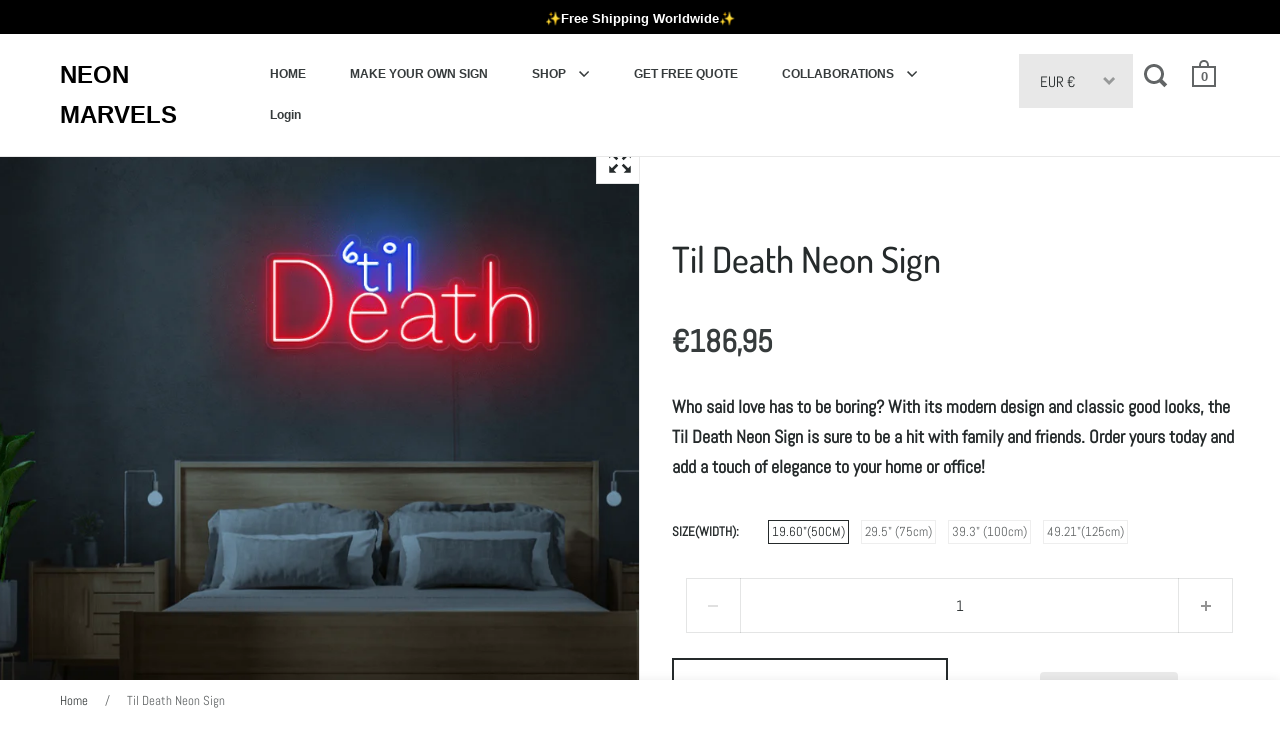

--- FILE ---
content_type: text/html; charset=utf-8
request_url: https://www.neonmarvels.com/en-pt/products/til-death-neon-sign
body_size: 52258
content:
<!doctype html>
<html class="no-js" lang="en">
<head>

<!-- Hyperspeed:173186 -->



<script>window.HS_JS_OVERRIDES = [{'match': 'static.klaviyo.com', 'method': 'ON_ACTION'}, {'match': 'codeblackbelt', 'method': 'ON_ACTION'}, {'match': 'chatra', 'method': 'ON_ACTION'}, {'match': 'gorgias', 'method': 'ON_ACTION'}, {'match': 'zdassets', 'method': 'ON_ACTION'}, {'match': 'omappapi', 'method': 'ON_ACTION'}, {'match': 'foursixty', 'method': 'ON_ACTION'}, {'match': 'shopify_pay', 'method': 'ON_ACTION'}, {'match': 'shopifycloud/shopify/assets/storefront/features', 'method': 'ON_ACTION'}, {'match': 'shopifycloud/shopify/assets/storefront/load_feature', 'method': 'ON_ACTION'}, {'match': 'shopifycloud/storefront-recaptch', 'method': 'ON_ACTION'}];</script>
<script>!function(e,t){if("object"==typeof exports&&"object"==typeof module)module.exports=t();else if("function"==typeof define&&define.amd)define([],t);else{var n=t();for(var r in n)("object"==typeof exports?exports:e)[r]=n[r]}}(self,(()=>(()=>{"use strict";var e={};(e=>{"undefined"!=typeof Symbol&&Symbol.toStringTag&&Object.defineProperty(e,Symbol.toStringTag,{value:"Module"}),Object.defineProperty(e,"__esModule",{value:!0})})(e);const t="hyperscript/defer-load",n="ON_ACTION",r=window.HS_JS_OVERRIDES||[];function o(e,t){const n=!e||"string"!=typeof e,o=t&&t.hasAttribute("hs-ignore");return!t&&n||o?null:(c=r.find((n=>e&&e.includes(n.match)||t&&t.innerHTML&&t.innerHTML.includes(n.match)&&!t.innerHTML.includes("asyncLoad"))))?{method:c.method||"default"}:null;var c}window.HS_LOAD_ON_ACTION_SCRIPTS=window.HS_LOAD_ON_ACTION_SCRIPTS||[];const c=document.createElement,s={src:Object.getOwnPropertyDescriptor(HTMLScriptElement.prototype,"src"),type:Object.getOwnPropertyDescriptor(HTMLScriptElement.prototype,"type")};function i(e,n){window.HS_LOAD_ON_ACTION_SCRIPTS.push([e,n]),e.type=t;const r=function(n){e.getAttribute("type")===t&&n.preventDefault(),e.removeEventListener("beforescriptexecute",r)};e.addEventListener("beforescriptexecute",r)}return document.createElement=function(...e){if("script"!==e[0].toLowerCase()||window.hsUnblocked)return c.bind(document)(...e);const r=c.bind(document)(...e);try{Object.defineProperties(r,{src:{...s.src,set(e){const r=o(e,null);r&&r.method===n&&s.type.set.call(this,t),s.src.set.call(this,e)}},type:{...s.type,set(e){const c=o(r.src,null);c&&c.method===n?s.type.set.call(this,t):s.type.set.call(this,e)}}}),r.setAttribute=function(e,t){"type"===e||"src"===e?r[e]=t:HTMLScriptElement.prototype.setAttribute.call(r,e,t)}}catch(e){console.warn("HyperScripts: unable to prevent script execution for script src ",r.src,".\n",'A likely cause would be because you are using a third-party browser extension that monkey patches the "document.createElement" function.')}return r},window.hsScriptObserver=new MutationObserver((e=>{for(let r=0;r<e.length;r++){const{addedNodes:c}=e[r];for(let e=0;e<c.length;e++){const r=c[e];if(1===r.nodeType&&"SCRIPT"===r.tagName)if(r.type===t)i(r,null);else{const e=o(r.src,r);e&&e.method===n&&i(r,r.type===t?null:r.type)}}}})),window.hsScriptObserver.observe(document.documentElement,{childList:!0,subtree:!0}),e})()));</script>

<!-- Lazyload + Responsive Images-->
<script defer src="//www.neonmarvels.com/cdn/shop/t/11/assets/hs-lazysizes.min.js?v=43854461848039818601676386670"></script>

<link rel="stylesheet" href="//www.neonmarvels.com/cdn/shop/t/11/assets/hs-image-blur.css?v=157208600979694062561676386668" media="print" onload="this.media='all'; this.onload = null">
<!-- Third party app optimization -->
<!-- Is an app not updating? Just click Rebuild Cache in Hyperspeed. -->
<!-- Or, stop caching the app by clicking View Details on App Caching in your Theme Optimization settings. -->
<script hs-ignore>(function(){var hsUrls=[{"original_url":"https://geolocation-recommendations.shopifyapps.com/locale_bar/script.js?shop=neonificmar.myshopify.com","url":"https://geolocation-recommendations.shopifyapps.com/locale_bar/script.js?shop=neonificmar.myshopify.com","load_method":"ASYNC","pages":["HOME","COLLECTIONS","PRODUCT","CART","OTHER"]},{"original_url":"https://geolocation-recommendations.shopifyapps.com/selectors/script.js?shop=neonificmar.myshopify.com","url":"https://geolocation-recommendations.shopifyapps.com/selectors/script.js?shop=neonificmar.myshopify.com","load_method":"ASYNC","pages":["HOME","COLLECTIONS","PRODUCT","CART","OTHER"]},{"original_url":"https://static.klaviyo.com/onsite/js/klaviyo.js?company_id=SspuqF&shop=neonificmar.myshopify.com","url":"//www.neonmarvels.com/cdn/shop/t/11/assets/hs-scripttag-klaviyo-2.js?company_id=SspuqF&shop=neonificmar.myshopify.com&hs_version=8","load_method":"ON_ACTION","pages":["HOME","COLLECTIONS","PRODUCT","CART","OTHER"]},{"original_url":"https://static.klaviyo.com/onsite/js/klaviyo.js?company_id=SB2HNq&shop=neonificmar.myshopify.com","url":"//www.neonmarvels.com/cdn/shop/t/11/assets/hs-scripttag-klaviyo.js?company_id=SB2HNq&shop=neonificmar.myshopify.com&hs_version=7","load_method":"ON_ACTION","pages":["HOME","COLLECTIONS","PRODUCT","CART","OTHER"]},{"original_url":"https://d34uoa9py2cgca.cloudfront.net/shopify-app/helper-scripts/sezzle-footer-logo-fix.js?shop=neonificmar.myshopify.com","url":"//www.neonmarvels.com/cdn/shop/t/11/assets/sezzle-footer-logo-fix.js?shop=neonificmar.myshopify.com&hs_version=1","load_method":"ON_ACTION","pages":["HOME","COLLECTIONS","PRODUCT","CART","OTHER"]},{"original_url":"https://app.helpfulcrowd.com/res/shopify/NPSXXW/storefront_scripts.js?shop=neonificmar.myshopify.com","url":"//www.neonmarvels.com/cdn/shop/t/11/assets/storefront_scripts.js?shop=neonificmar.myshopify.com&hs_version=1","load_method":"ON_ACTION","pages":["HOME","COLLECTIONS","PRODUCT","CART","OTHER"]}];var insertBeforeBackup=Node.prototype.insertBefore;var currentPageType=getPageType();var updatedTs=1676402601978;function getPageType(){var currentPage="product";if(currentPage==='index'){return'HOME';}else if(currentPage==='collection'){return'COLLECTIONS';}else if(currentPage==='product'){return'PRODUCT';}else if(currentPage==='cart'){return'CART';}else{return'OTHER';}}
function isWhitelistedPage(script){return script.pages.includes(currentPageType);}
function getCachedScriptUrl(url){var result=hsUrls.find(function(el){var compareUrl=el.original_url;if(url.substring(0,6)==="https:"&&el.original_url.substring(0,2)==="//"){compareUrl="https:"+el.original_url;}
return url==compareUrl;});return result;}
function loadScript(scriptInfo){if(isWhitelistedPage(scriptInfo)){var s=document.createElement('script');s.type='text/javascript';s.async=true;s.src=scriptInfo.url;var x=document.getElementsByTagName('script')[0];insertBeforeBackup.apply(x.parentNode,[s,x]);}}
function hyperLoadOnScroll(){hsUrls.filter(function(url){return url.load_method==='ON_SCROLL';}).forEach(function(scriptInfo){loadScript(scriptInfo)})
if(window.detachEvent){window.detachEvent('scroll',hyperLoadOnScroll);}else{window.removeEventListener('scroll',hyperLoadOnScroll);}}
var userEvents={touch:["touchmove","touchend"],mouse:["mousemove","click","keydown","scroll"]};function isTouch(){var touchIdentifiers=" -webkit- -moz- -o- -ms- ".split(" ");if("ontouchstart"in window||window.DocumentTouch&&document instanceof DocumentTouch){return true;}
var query=["(",touchIdentifiers.join("touch-enabled),("),"hsterminal",")"].join("");return window.matchMedia(query).matches;}
var actionEvents=isTouch()?userEvents.touch:userEvents.mouse;function loadOnUserAction(){hsUrls.filter(function(url){return url.load_method==='ON_ACTION';}).forEach(function(scriptInfo){loadScript(scriptInfo)})
actionEvents.forEach(function(userEvent){document.removeEventListener(userEvent,loadOnUserAction);});}
function enableCaching(){return(Date.now()-86400000)<updatedTs}
if(enableCaching()){Node.prototype.insertBefore=function(newNode,refNode){if(newNode.type!=="text/javascript"&&newNode.type!=="application/javascript"&&newNode.type!=="application/ecmascript"){return insertBeforeBackup.apply(this,arguments);}
var scriptInfo=getCachedScriptUrl(newNode.src);if(!scriptInfo){return insertBeforeBackup.apply(this,arguments);}
if(isWhitelistedPage(scriptInfo)&&scriptInfo.load_method!=='ON_SCROLL'&&scriptInfo.load_method!=='ON_ACTION'){var s=document.createElement('script');s.type='text/javascript';s.async=true;s.src=scriptInfo.url;insertBeforeBackup.apply(this,[s,refNode]);}}
if(window.attachEvent){window.attachEvent('scroll',hyperLoadOnScroll);}else{window.addEventListener('scroll',hyperLoadOnScroll);}
actionEvents.forEach(function(userEvent){document.addEventListener(userEvent,loadOnUserAction);});}})();</script>

<!-- instant.load -->
<script defer src="//www.neonmarvels.com/cdn/shop/t/11/assets/hs-instantload.min.js?v=123053109237140306481676386670"></script>

<!-- defer JS until action -->
<script async src="//www.neonmarvels.com/cdn/shop/t/11/assets/hs-script-loader.min.js?v=24912448706018637961676386671"></script>



<style id='hs-critical-css'>a,article,b,body,button,div,footer,form,h2,h4,header,html,iframe,img,li,nav,p,section,small,span,strong,time,ul{margin:0;padding:0;border:0;font-size:100%;font:inherit;vertical-align:baseline}ul{list-style:none}h2,h4{font-family:var(--font-stack-headings);font-weight:var(--font-weight-headings);font-style:var(--font-style-headings);line-height:1.55;display:block}input[type=checkbox]{width:20px!important;height:20px;padding:0;margin-right:9px;position:relative;top:5px}.gallery-index.out-with-you{bottom:-10px!important}.out-with-you{bottom:-100px!important;opacity:0!important}@media screen and (max-width:768px),screen and (max-width:1024px) and (orientation:portrait){.lap--hide{display:none}.lap--show{display:flex}}.sezzle-checkout-modal-lightbox *{-webkit-box-sizing:border-box;box-sizing:border-box;line-height:normal;vertical-align:baseline}.sezzle-checkout-modal-lightbox{background-color:rgba(5,31,52,.57);color:unset;display:none;height:100vh;left:0;overflow-x:hidden;overflow-y:auto;position:fixed;top:0;width:100vw;z-index:99999998}.sezzle-shopify-info-button{background:0 0;border:none;display:block;margin:0;overflow:hidden;padding:0}.sezzle-shopify-info-button .sezzle-checkout-button-wrapper{background:0 0;border:none;-webkit-box-sizing:border-box;box-sizing:border-box;color:inherit;display:block;padding:0;width:100%}.sezzle-shopify-info-button .sezzle-checkout-button-wrapper.sezzle-left{float:left;text-align:left}.sezzle-shopify-info-button .sezzle-checkout-button-wrapper .sezzle-button-text{word-wrap:normal;background:0 0;border:0;color:inherit;font-family:inherit;font-size:14px;font-weight:500;line-height:18px;margin:auto;padding:0;vertical-align:baseline;width:unset}.sezzle-shopify-info-button .sezzle-checkout-button-wrapper .sezzle-button-text.sezzle-left{margin:0;text-align:left}.sezzle-shopify-info-button .sezzle-checkout-button-wrapper .sezzle-button-text .sezzle-payment-amount{zoom:1;background:0 0;border:0;float:none;font-size:1.2em;font-weight:900;margin:0;padding:0;vertical-align:baseline}.sezzle-shopify-info-button .sezzle-checkout-button-wrapper .sezzle-button-text .sezzle-logo{background:0 0;border:0;-webkit-box-sizing:border-box;box-sizing:border-box;display:inline-block;float:none;height:18px;margin:0 0 -3px;opacity:1;padding:0;vertical-align:baseline;width:auto}.sezzle-shopify-info-button .sezzle-checkout-button-wrapper .sezzle-button-text .sezzle-info-icon{background:0 0;border:none;-webkit-box-shadow:none;box-shadow:none;color:inherit;display:inline;font-size:inherit;line-height:normal;margin:0;padding:0 0 0 3px;position:absolute;vertical-align:baseline;width:auto}.hc-widget .hc-actions,.hc-widget .hc-media,.hc-widget .hc-widget-card__header{align-content:stretch}.hc-widget .hc-actions,.hc-widget .hc-media,.hc-widget .hc-widget-card__header{align-items:flex-start}.hc-widget .hc-media .hc-media__medium.hc-media__medium--single .hc-media__thumb-text{bottom:0}.hc-widget .hc-dropdown__content,.hc-widget .hc-dropdown__content.hc-dropdown__content--south-east{bottom:auto}.hc-widget .hc-dropdown__content.hc-dropdown__content--north-east{bottom:1.5em}.hc-widget .hc-share .hc-dropdown__content{bottom:2em}.hc-widget .hc-avatar__initials{background-color:#f49251}.hc-widget .hc-email-icon-button{background-color:#4990e2}.hc-widget .hc-facebook-icon-button{background-color:#3b5998}.hc-widget .hc-twitter-icon-button{background-color:#1da1f2}.hc-widget .hc-dropdown__content,.hc-widget .hc-dropdown__item,.hc-widget .hc-theme__light .hc-dropdown__content,.hc-widget .hc-theme__light .hc-dropdown__item,.hc-widget .hc-theme__light .hc-widget-card,.hc-widget .hc-widget-card{background-color:#fcfcfc}.hc-widget .hc-dropdown__item>*{background-color:inherit}.hc-widget .hc-share .hc-dropdown__content{background-color:transparent}.hc-widget .hc-theme__shadow_style-shadow.hc-theme__light .hc-widget-card{background-color:#fff}.hc-widget .hc-product-card__thumb,.hc-widget .hc-theme__light .hc-dropdown__content,.hc-widget .hc-theme__light .hc-product-card,.hc-widget .hc-theme__light .hc-widget-card,.hc-widget .hc-widget-card{border-color:#ececec}.hc-widget .hc-email-icon-button,.hc-widget .hc-facebook-icon-button,.hc-widget .hc-twitter-icon-button{border-color:rgba(0,0,0,.05)}.hc-widget .hc-avatar{border-radius:50%}.hc-widget .hc-email-icon-button,.hc-widget .hc-facebook-icon-button,.hc-widget .hc-product-card__thumb,.hc-widget .hc-twitter-icon-button,.hc-widget .hc-widget-card{border-style:solid}.hc-widget .hc-email-icon-button,.hc-widget .hc-facebook-icon-button,.hc-widget .hc-product-card__thumb,.hc-widget .hc-twitter-icon-button,.hc-widget .hc-widget-card{border-width:1px}.hc-widget .hc-author .hc-verified-icon{border:none}.hc-widget .hc-share .hc-dropdown__content,.hc-widget .hc-upvote a{border:0}.hc-widget .hc-dropdown__content,.hc-widget .hc-media .hc-media__medium .hc-media__thumb{border:1px solid #ececec}.hc-widget .hc-widget-card__footer{border-top:1px solid}.hc-widget .hc-share .hc-dropdown__content,.hc-widget .hc-theme__light .hc-share .hc-dropdown__content{box-shadow:none}.hc-widget .hc-dropdown__content,.hc-widget .hc-share .hc-dropdown__content>a,.hc-widget .hc-theme__light .hc-share .hc-dropdown__content>a{box-shadow:0 0 10px 0 #d3d3d3}.hc-widget .hc-author .hc-verified-icon{box-sizing:inherit}.hc-widget .hc-stars{color:#ffc535}.hc-widget .hc-link{color:#4990e2}.hc-widget .hc-flag,.hc-widget .hc-theme__light .hc-upvote,.hc-widget .hc-upvote a,.hc-widget .hc-widget-card__footer{color:#4990e2}.hc-widget .hc-product-card,.hc-widget .hc-theme__light .hc-review__feedback{color:#353535}.hc-widget .hc-email-icon-button,.hc-widget .hc-facebook-icon-button,.hc-widget .hc-media .hc-media__medium.hc-media__medium--single .hc-media__thumb-text,.hc-widget .hc-twitter-icon-button{color:#f4f5f7}.hc-widget .hc-author .hc-verified-text{color:#afafaf}.hc-widget .hc-theme__light .hc-product-card,.hc-widget .hc-theme__light .hc-widget-card__date{color:#9c9c9c}.hc-widget .hc-dropdown__item,.hc-widget .hc-dropdown__item>*{color:inherit}.hc-widget .hc-avatar__initials{color:#fff}.hc-widget .hc-media .hc-media__medium.hc-media__medium--single:after{content:''}.hc-widget .hc-reviews__list.hc-reviews__list--masonry{-webkit-column-count:3;column-count:3}.hc-widget .hc-reviews__list.hc-reviews__list--masonry{-webkit-column-gap:1em;column-gap:1em}.hc-widget .hc-reviews__list.hc-reviews__list--masonry{-webkit-column-width:15em;column-width:15em}.hc-widget .hc-dropdown__item>*,.hc-widget .hc-media .hc-media__medium .hc-media__thumb,.hc-widget .hc-media .hc-media__medium.hc-media__medium--visible,.hc-widget .hc-product-card,.hc-widget .hc-product-card__thumb img{display:block}.hc-widget .hc-actions,.hc-widget .hc-media,.hc-widget .hc-widget-card__header{display:flex}.hc-widget .hc-read-more__rest,.hc-widget .hc-widget-card .hc-author,.hc-widget .hc-widget-card__header .hc-widget-card__date{display:inline}.hc-widget .hc-author__avatar,.hc-widget .hc-author__text,.hc-widget .hc-avatar,.hc-widget .hc-email-icon-button,.hc-widget .hc-facebook-icon-button,.hc-widget .hc-icon,.hc-widget .hc-media .hc-media__medium.hc-media__medium--single .hc-media__thumb-text .hc-media__image-count,.hc-widget .hc-media .hc-media__medium.hc-media__medium--single:after,.hc-widget .hc-product-card__name,.hc-widget .hc-product-card__thumb,.hc-widget .hc-stars,.hc-widget .hc-twitter-icon-button,.hc-widget .hc-widget-card{display:inline-block}.hc-widget .hc-dropdown__content,.hc-widget .hc-media .hc-media__medium,.hc-widget input.hc-read-more,.hc-widget input.hc-read-more:not(:checked)~.hc-read-more__rest{display:none}.hc-widget .hc-icon{fill:currentColor}.hc-widget .hc-actions,.hc-widget .hc-media,.hc-widget .hc-widget-card__header{flex-direction:row}.hc-widget .hc-widget-card__header .hc-widget-card__date{flex-shrink:0}.hc-widget .hc-actions,.hc-widget .hc-media,.hc-widget .hc-widget-card__header{flex-wrap:nowrap}.hc-widget .hc-share,.hc-widget .hc-widget-card__dropdown{flex:0}.hc-widget .hc-media .hc-media__medium.hc-media__medium--visible,.hc-widget .hc-upvote,.hc-widget .hc-widget-card__header .hc-widget-card__date{flex:1}.hc-widget button{font-family:inherit}.hc-widget .hc-media .hc-media__medium.hc-media__medium--single .hc-media__thumb-text{font-size:.75em}.hc-widget .hc-widget-card__header .hc-widget-card__date{font-size:75%}.hc-widget .hc-product-card__name,.hc-widget .hc-widget-card .hc-author,.hc-widget .hc-widget-card__footer{font-size:80%}.hc-widget .hc-review__feedback{font-size:87.5%}.hc-widget .hc-icon.hc-icon--md{font-size:100%}.hc-widget .hc-email-icon-button,.hc-widget .hc-facebook-icon-button,.hc-widget .hc-twitter-icon-button{font-size:1rem}.hc-widget .hc-review__title{font-size:1.4rem}.hc-widget .hc-avatar__initials{font-size:11px}.hc-widget .hc-author .hc-verified-text{font-size:12px}.hc-widget .hc-author .hc-verified-text-icon{font-size:16px}.hc-widget .bold{font-weight:700}.hc-widget .hc-email-icon-button,.hc-widget .hc-facebook-icon-button,.hc-widget .hc-twitter-icon-button{height:2em}.hc-widget .hc-media .hc-media__medium.hc-media__medium--single:after{height:100%}.hc-widget .hc-icon{height:1em}.hc-widget .hc-product-card__thumb img{height:60px}.hc-widget .hc-media .hc-media__medium.hc-media__medium--single .hc-media__thumb{height:180px}.hc-widget .hc-media,.hc-widget .hc-widget-card__header{justify-content:flex-start}.hc-widget .hc-actions{justify-content:space-between}.hc-widget .hc-dropdown__content,.hc-widget .hc-media .hc-media__medium.hc-media__medium--single:after{left:0}.hc-widget .hc-dropdown__content.hc-dropdown__content--north-east,.hc-widget .hc-dropdown__content.hc-dropdown__content--south-east{left:auto}.hc-widget .hc-email-icon-button,.hc-widget .hc-facebook-icon-button,.hc-widget .hc-twitter-icon-button{line-height:inherit}.hc-widget .hc-author__text{line-height:1.125}.hc-widget .hc-review__feedback{line-height:1.375}.hc-widget .hc-avatar__initials{line-height:1.5}.hc-widget .hc-share .hc-dropdown__content>a .hc-icon{margin-bottom:.25em}.hc-widget .hc-widget-card__header{margin-bottom:.5em}.hc-widget .hc-media .hc-media__medium.hc-media__medium--single,.hc-widget .hc-product-card,.hc-widget .hc-review__feedback,.hc-widget .hc-widget-card__item{margin-bottom:.75em}.hc-widget .hc-reviews__list,.hc-widget .hc-widget-card__footer{margin-bottom:1em}.hc-widget .hc-review__feedback{margin-left:0}.hc-widget .hc-author .hc-verified-text,.hc-widget .hc-share .hc-dropdown__content>a{margin-left:.125em}.hc-widget .hc-author .hc-verified-text-icon{margin-left:.25em}.hc-widget .hc-review__feedback{margin-right:0}.hc-widget .hc-share .hc-dropdown__content>a{margin-right:.125em}.hc-widget .hc-avatar{margin-right:.5em}.hc-widget .hc-widget-card__dropdown{margin-right:1em}.hc-widget .hc-product-card__thumb{margin-right:8px}.hc-widget .hc-review__feedback{margin-top:0}.hc-widget .hc-widget-card__header .hc-widget-card__date,.hc-widget .hc-widget-card__item{margin-top:.25em}.hc-widget .hc-widget-card__footer,.hc-widget .hc-widget-card__header,.hc-widget .hc-widget-card__product{margin-top:1em}.hc-widget .hc-icon{margin-top:-.125em}.hc-widget .hc-media .hc-media__medium.hc-media__medium--single,.hc-widget .hc-media .hc-media__medium.hc-media__medium--single .hc-media__thumb,.hc-widget input{max-width:100%}.hc-widget .hc-dropdown__content{max-width:20em}.hc-widget .hc-share .hc-dropdown__content{min-width:0}.hc-widget .hc-dropdown__content{min-width:10em}.hc-widget .hc-media .hc-media__medium .hc-media__thumb{min-width:60px}.hc-widget .hc-media .hc-media__medium .hc-media__thumb{-o-object-fit:cover;object-fit:cover}.hc-widget .hc-media{overflow-x:auto}.hc-widget .hc-dropdown__item>*,.hc-widget .hc-media .hc-media__medium .hc-media__thumb,.hc-widget .hc-product-card__name,.hc-widget .hc-product-card__thumb img{overflow:hidden}.hc-widget .hc-icon.hc-icon--camera,.hc-widget .hc-icon.hc-icon--justified{overflow:visible}.hc-widget .hc-dropdown__content,.hc-widget .hc-media .hc-media__medium.hc-media__medium--single .hc-media__thumb-text,.hc-widget .hc-media .hc-media__medium.hc-media__medium--single:after{position:absolute}.hc-widget .hc-dropdown,.hc-widget .hc-icon,.hc-widget .hc-media .hc-media__medium{position:relative}.hc-widget .hc-author .hc-verified-icon{padding-bottom:0}.hc-widget .hc-email-icon-button,.hc-widget .hc-facebook-icon-button,.hc-widget .hc-twitter-icon-button{padding-bottom:.25em}.hc-widget .hc-dropdown__item>*{padding-bottom:.5em}.hc-widget .hc-email-icon-button,.hc-widget .hc-facebook-icon-button,.hc-widget .hc-twitter-icon-button{padding-left:0}.hc-widget .hc-dropdown__item>*,.hc-widget .hc-widget-card{padding-left:1em}.hc-widget .hc-email-icon-button,.hc-widget .hc-facebook-icon-button,.hc-widget .hc-twitter-icon-button{padding-right:0}.hc-widget .hc-dropdown__item>*,.hc-widget .hc-widget-card{padding-right:1em}.hc-widget .hc-icon.hc-icon--camera,.hc-widget .hc-icon.hc-icon--justified{padding-right:.15em}.hc-widget .hc-email-icon-button,.hc-widget .hc-facebook-icon-button,.hc-widget .hc-twitter-icon-button{padding-top:.25em}.hc-widget .hc-dropdown__item>*{padding-top:.5em}.hc-widget .hc-widget-card__footer{padding-top:.75em}.hc-widget .hc-review__feedback{padding:0}.hc-widget .hc-dropdown__content.hc-dropdown__content--north-east,.hc-widget .hc-dropdown__content.hc-dropdown__content--south-east{right:0}.hc-widget .hc-widget-card__dropdown .hc-dropdown{right:-.5em}.hc-widget .hc-dropdown__content{right:auto}.hc-widget .hc-media .hc-media__medium.hc-media__medium--single:after{top:0}.hc-widget .hc-dropdown__content.hc-dropdown__content--north-east{top:auto}.hc-widget .hc-dropdown__content,.hc-widget .hc-dropdown__content.hc-dropdown__content--south-east{top:1.5em}.hc-widget .hc-avatar__initials,.hc-widget .hc-email-icon-button,.hc-widget .hc-facebook-icon-button,.hc-widget .hc-media .hc-media__medium .hc-media__thumb,.hc-widget .hc-twitter-icon-button{text-align:center}.hc-widget .hc-widget-card{text-align:left}.hc-widget .hc-widget-card__header .hc-widget-card__date{text-align:right}.hc-widget .hc-dropdown__item>a,.hc-widget .hc-email-icon-button,.hc-widget .hc-facebook-icon-button,.hc-widget .hc-flag,.hc-widget .hc-link,.hc-widget .hc-twitter-icon-button,.hc-widget .hc-upvote a{text-decoration:none}.hc-widget .hc-dropdown__item>*,.hc-widget .hc-media .hc-media__medium .hc-media__thumb{text-overflow:ellipsis}.hc-widget .hc-author .hc-verified-text,.hc-widget .hc-author__text,.hc-widget .hc-avatar,.hc-widget .hc-icon{vertical-align:middle}.hc-widget .hc-product-card__name,.hc-widget .hc-product-card__thumb{vertical-align:top}.hc-widget .hc-email-icon-button,.hc-widget .hc-facebook-icon-button,.hc-widget .hc-twitter-icon-button{white-space:normal}.hc-widget .hc-dropdown__item>*,.hc-widget .hc-share .hc-dropdown__content,.hc-widget .hc-stars{white-space:nowrap}.hc-widget .hc-review__feedback{white-space:pre-line}.hc-widget .hc-email-icon-button,.hc-widget .hc-facebook-icon-button,.hc-widget .hc-twitter-icon-button{width:2em}.hc-widget .hc-dropdown__item>*,.hc-widget .hc-media .hc-media__medium .hc-media__thumb,.hc-widget .hc-media .hc-media__medium.hc-media__medium--single:after,.hc-widget .hc-media .hc-media__medium.hc-media__medium--visible,.hc-widget .hc-widget-card{width:100%}.hc-widget .hc-icon{width:1em}.hc-widget .hc-product-card__thumb img{width:60px}.hc-widget .hc-review__feedback{word-break:break-word}.hc-widget .hc-review__feedback{word-wrap:break-word}.hc-widget .hc-dropdown__content,.hc-widget .hc-media .hc-media__medium.hc-media__medium--single .hc-media__thumb-text{z-index:1}.hc-widget .hc-avatar{width:30px}.hc-widget .hc-avatar{height:30px}.hc-widget .hc-review__title{font-weight:lighter}.hc-widget .hc-email-icon-button,.hc-widget .hc-facebook-icon-button,.hc-widget .hc-media .hc-media__medium .hc-media__thumb,.hc-widget .hc-media .hc-media__medium.hc-media__medium--single:after,.hc-widget .hc-twitter-icon-button,.hc-widget .hc-widget-card{border-radius:2px}.hc-widget .hc-theme__border_style-rounded .hc-media .hc-media__medium,.hc-widget .hc-theme__border_style-rounded .hc-media .hc-media__medium:after,.hc-widget .hc-theme__border_style-rounded .hc-media .hc-media__thumb,.hc-widget .hc-theme__border_style-rounded .hc-product-card .hc-product-card__thumb,.hc-widget .hc-theme__border_style-rounded .hc-product-card .hc-product-card__thumb img{border-radius:5px}.hc-widget .hc-theme__border_style-rounded .hc-widget-card{border-radius:8px}.hc-widget .hc-media .hc-media__medium,.hc-widget .hc-media .hc-media__medium .hc-media__thumb{max-width:144px}.hc-widget .hc-media .hc-media__medium .hc-media__thumb{height:80px}.hc-widget .hc-widget-card__header .hc-widget-card__date{flex-basis:160px}.hc-widget .hc-widget-card__header .hc-widget-card__header-content{flex-shrink:0.6}.hc-widget .hc-widget-card{break-inside:avoid-column;-webkit-column-break-inside:avoid;page-break-inside:avoid;break-inside:avoid}.hc-slider__pagination__page{background:#ccc;border:0;border-radius:50%;display:inline-block;height:8px;margin:3px;opacity:.7;padding:0;width:8px}.hc-slider__pagination__page.is-active{background:#a9a9a9;-webkit-transform:scale(1.4);transform:scale(1.4)}.hc-widget *,.hc-widget :after,.hc-widget :before{box-sizing:inherit}.hc-widget a,.hc-widget article,.hc-widget div,.hc-widget footer,.hc-widget header,.hc-widget section,.hc-widget span{padding:0;margin:0}.hc-widget .hc-card__item{display:block}.hc-widget .hc-avatar{-o-object-fit:cover;object-fit:cover;background-position:center;background-size:100%;background-repeat:no-repeat}.hc-widget .hc-avatar__initials{padding:7px 3.5px}.hc-widget .hc-author .hc-verified-icon__shield{stroke-width:180px;stroke:#F4F5F7}.hc-widget .hc-icon__transparent-background{fill:transparent;width:100%;height:100%}.hc-widget .hc-media .hc-media__medium.hc-media__medium--single:after{background:linear-gradient(180deg,transparent 75%,rgba(0,0,0,.09) 85%,rgba(0,0,0,.4) 100%)}.hc-widget .hc-media .hc-media__medium.hc-media__medium--single .hc-media__thumb-text{right:7px}.hc-widget .hc-facebook-icon-button:link{color:#f4f5f7}.hc-widget .hc-facebook-icon-button:visited{color:#f4f5f7}.hc-widget .hc-twitter-icon-button:link{color:#f4f5f7}.hc-widget .hc-twitter-icon-button:visited{color:#f4f5f7}.hc-widget .hc-email-icon-button:link{color:#f4f5f7}.hc-widget .hc-email-icon-button:visited{color:#f4f5f7}.hc-widget .hc-product-card .hc-product-card__thumb img{margin:auto}.hc-widget .hc-review__title{margin-bottom:.1em}.hc-widget .hc-card__item{margin:0}.hc-widget .hc-card__item .hc-widget-card{display:inline-block!important;margin-top:10px}.hc-widget .hc-theme__light .hc-verified-icon__shield{stroke:#F4F5F7}.hc-widget .hc-theme__light .hc-dropdown__content{box-shadow:0 0 10px 0 #d3d3d3}.hc-widget .hc-theme__light .hc-widget-card__footer{border-color:#e6e6e6}.hc-widget .hc-theme__shadow_style-shadow.hc-theme__light .hc-widget-card{box-shadow:10px 11px 12px -6px #c1c1c1}.hc-widget .hc-modal{display:none;position:fixed;z-index:10000;padding-top:50px;left:0;top:0;width:100%;height:100%;background-color:#000;background-color:rgba(0,0,0,.4)}@-webkit-keyframes animatetop{from{top:-300px;opacity:0}to{top:0;opacity:3}}@keyframes animatetop{from{top:-300px;opacity:0}to{top:0;opacity:1}}.hc-widget .hc-modal .hc-modal__content{position:relative;background-color:#fefefe;margin:auto;padding:0;height:95%;border:1px solid #888;border-radius:8px;box-shadow:0 4px 8px 0 rgba(0,0,0,.2),0 6px 20px 0 rgba(0,0,0,.19);-webkit-animation-name:animatetop;-webkit-animation-duration:.4s;animation-name:animatetop;animation-duration:.4s}.hc-widget .hc-modal .hc-modal--content__header{padding:6px 16px;font-size:30px;height:2.2em;text-align:center}.hc-widget .hc-modal .hc-modal-content--close{color:#000;float:right;font-size:28px;font-weight:700}.hc-widget .hc-modal .hc-modal-body{padding:2px 16px;position:relative;max-height:88%;overflow-y:auto}.jslghtbx{font-family:sans-serif;overflow:auto;visibility:hidden;position:fixed;z-index:2;left:0;top:0;width:100%;height:100%;background-color:transparent}.jslghtbx-loading-animation{margin-top:-60px;margin-left:-60px;width:120px;height:120px;top:50%;left:50%;display:none;position:absolute;z-index:-1}.jslghtbx-loading-animation>span{display:inline-block;width:20px;height:20px;border-radius:20px;margin:5px;background-color:#fff}.jslghtbx-nooverflow{overflow:hidden!important}.jslghtbx-contentwrapper{margin:auto;visibility:hidden}.jslghtbx-close{position:fixed;right:23px;top:23px;margin-top:-4px;font-size:2em;color:#fff}@media screen and (max-width:1060px){.jslghtbx-close{font-size:1.5em}}header#site-header.site-header.desktop-view--classic.header-scroll{position:fixed!important;top:0!important;transform:none!important}@media screen and (max-width:640px){.box__banner.style--bar{height:50px!important}.freeshipping1{font-size:.65625rem!important;margin-left:4px!important}.freeshippingdiv{margin-left:0!important;display:block!important;height:0!important;margin-top:6px!important;text-align:center!important}.box__banner.style--bar{justify-content:space-around}span.logo{font-size:small!important}}@media screen and (max-width:1180px){.productattributes{font-size:x-small}#currency_form>select{font-size:.6375rem!important;padding:0 35px 0 10px!important;height:30px!important;margin-top:5px!important}.energyefficient,.handmade,.securelypackaged{width:65px!important;height:65px!important}}*,:after,:before,input{box-sizing:border-box}input[type=number]::-webkit-inner-spin-button,input[type=number]::-webkit-outer-spin-button{height:auto}input[type=number]{-moz-appearance:textfield}input[type=search]::-webkit-search-cancel-button,input[type=search]::-webkit-search-decoration{-webkit-appearance:none}input[type=search]::-ms-clear{display:none}a,article,b,body,button,div,footer,form,h1,h2,h4,header,html,iframe,img,label,li,nav,ol,p,section,small,span,strong,time,ul{margin:0;padding:0;border:0;font-size:100%;font:inherit;vertical-align:baseline}article,footer,header,nav,section{display:block}body{line-height:1}ol,ul{list-style:none}a{text-decoration:none}button{background:0 0;border:none;box-shadow:none}.site-box-container:after{content:"";display:table;clear:both}.hidden,.hide{display:none}.visually-hidden{clip:rect(0 0 0 0);clip-path:inset(50%);height:1px;overflow:hidden;position:absolute;white-space:nowrap;width:1px}.flickity-enabled{position:relative}.flickity-viewport{overflow:hidden;position:relative;height:100%}.flickity-slider{position:absolute;width:100%;height:100%}.flickity-page-dots{position:absolute;width:100%;bottom:-25px;padding:0;margin:0;list-style:none;text-align:center;line-height:1}.flickity-page-dots .dot{display:inline-block;width:10px;height:10px;margin:0 8px;background:#333;border-radius:50%;opacity:.25}.flickity-page-dots .dot.is-selected{opacity:1}.flickity-page-dots{bottom:-30px}@media screen and (min-width:769px) and (orientation:landscape){.box__product-gallery .flickity-viewport{height:100%!important}.flickity-page-dots{display:none}}.flickity-page-dots .dot{background:0 0;opacity:.72;border:1px solid rgba(var(--color-text),1);margin:0 4px;width:9px;height:9px}.flickity-page-dots .dot.is-selected{opacity:.72;background-color:rgba(var(--color-text),1)}.flickity-custom-nav{width:46px;height:46px;background:rgba(var(--color-background),1);border:1px solid rgba(var(--color-background-second),1);display:block;position:absolute;top:50%;transform:translateY(-50%);display:flex;align-items:center;justify-content:center;margin-top:calc(var(--header-size)/ -2);z-index:9}.flickity-custom-nav.prev{left:0;border-left-color:transparent}.flickity-custom-nav.next{right:0;border-right-color:transparent}@media screen and (max-width:768px),screen and (max-width:1024px) and (orientation:portrait){.flickity-custom-nav{top:auto;bottom:-45px;margin-top:0;transform:none;border:none;background:0 0;opacity:.72}}.flickity-custom-nav svg path{fill:rgba(var(--color-text),1)}body{font-family:var(--font-stack-body);font-weight:var(--font-weight-body);font-style:var(--font-style-body);font-size:.9375rem;line-height:1.7;color:rgba(var(--color-text),1);background:rgba(var(--color-background),1);-moz-osx-font-smoothing:grayscale;-webkit-font-smoothing:antialiased;text-rendering:optimizeLegibility}h1,h2,h4{font-family:var(--font-stack-headings);font-weight:var(--font-weight-headings);font-style:var(--font-style-headings);line-height:1.55;display:block}.rte a{border-bottom:1px dotted}p{margin-bottom:24px}a{color:rgba(var(--color-text),1)}iframe{max-width:100%}strong{font-weight:var(--font-weight-body-bold)}input{height:55px;font-family:var(--font-stack-body);font-weight:var(--font-weight-body);font-style:var(--font-style-body);font-size:.9375rem;padding:0 20px;margin:0;display:inline-block;border-radius:0;-webkit-appearance:none;border:1px solid transparent;background:rgba(var(--color-background-third),1);color:rgba(var(--color-text),1)}input:-moz-placeholder{color:rgba(var(--color-text),.66)}input::-moz-placeholder{color:rgba(var(--color-text),.66)}input:-ms-input-placeholder{color:rgba(var(--color-text),.66)}input::-webkit-input-placeholder{color:rgba(var(--color-text),.66)}input:-webkit-autofill{box-shadow:0 0 0 1000px rgba(var(--color-background-third),1) inset;background:rgba(var(--color-background-third),1);color:rgba(var(--color-text),1)}textarea{border-radius:0;-webkit-appearance:none;background:rgba(var(--color-background-third),1);resize:none;color:rgba(var(--color-text),1);font-size:.9375rem;padding:20px;width:100%;height:130px;font-family:var(--font-stack-body);font-weight:var(--font-weight-body);font-style:var(--font-style-body);border:1px solid transparent}textarea:-moz-placeholder{color:rgba(var(--color-text),.66)}textarea::-moz-placeholder{color:rgba(var(--color-text),.66)}textarea:-ms-input-placeholder{color:rgba(var(--color-text),.66)}textarea::-webkit-input-placeholder{color:rgba(var(--color-text),.66)}textarea:-webkit-autofill{box-shadow:0 0 0 1000px rgba(var(--color-background-third),1) inset;background:rgba(var(--color-background-third),1);color:rgba(var(--color-text),1)}.button,input[type=submit]{background:rgba(var(--color-text),1);font-family:var(--font-stack-body);font-weight:var(--font-weight-body);font-style:var(--font-style-body);color:rgba(var(--color-text-foreground),1)!important;border:2px solid transparent;font-size:.75rem;font-weight:var(--font-weight-body-bold);text-transform:uppercase;padding:0 20px;position:relative;top:-1px;height:48px;margin:0;display:inline-block;line-height:46px;border-radius:0;-webkit-appearance:none}input[type=submit]{border:1px solid transparent}input[type=number]{padding:0!important}input[type=checkbox],input[type=radio]{width:20px!important;height:20px;padding:0;margin-right:9px;position:relative;top:5px}input[type=radio]:checked{background:rgba(var(--color-accent),1)}select{font-family:var(--font-stack-body);font-weight:var(--font-weight-body);font-style:var(--font-style-body);font-size:.9375rem;padding:0 40px 0 20px;height:54px;width:100%!important;line-height:1;text-align:left;border:1px solid transparent;color:rgba(var(--color-text),1);background-color:rgba(var(--color-background-third),1);background-repeat:no-repeat;background-position:calc(100% - 17px) 50%;background-size:12px 8px;-moz-appearance:none;-webkit-appearance:none;appearance:none;border-radius:0}.regular-select-cover{height:54px;width:100%!important;font-size:15px;line-height:15px;background-color:rgba(var(--color-background-third),1);background-repeat:no-repeat;background-position:calc(100% - 17px) calc(50% - 2px);background-size:12px 8px;text-align:left;-moz-appearance:none;-webkit-appearance:none;appearance:none;border-radius:0}.regular-select-cover svg{position:absolute;top:25px;right:17px;fill:rgba(var(--color-text),1);opacity:.42}.regular-select-inner{height:54px;padding:20px 50px 0 20px;opacity:.72;font-weigt:600}.product-variants-holder{position:relative}.regular-select-content{width:calc(100% + 4px);display:block;background:rgba(var(--color-background),1);border:2px solid;border-color:transparent;position:absolute;top:53px;left:-2px;z-index:999;border-top:none;overflow-y:auto;height:0;z-index:99}.regular-select-item{display:block;height:40px;font-size:13px;padding:14px 25px 0;border-top:1px solid rgba(var(--color-background-third),1);background:0 0}@media all and (max-width:947px){.regular-select-content{display:none!important}}body{position:relative;right:0;overflow-x:hidden}.box--big{width:50%;min-height:100vh}@media screen and (max-width:768px),screen and (max-width:1024px) and (orientation:portrait){.lap--box--bigger{width:100%;min-height:100vh;min-height:0!important;height:auto!important;position:relative!important;margin-left:0!important}}img{max-width:100%;height:auto}.to-bottom-content{position:absolute;bottom:0;left:20%}@media screen and (max-width:1024px){.to-bottom-content{left:17.5%}}@media screen and (max-width:480px){.site-header.desktop-view--classic{box-shadow:none!important}.button:not([name=update]){height:48px;line-height:46px;padding:0 20px;margin-top:30px!important;font-size:.75rem}.to-bottom-content{left:12.5%}}.site-nav .to-bottom-content{left:50px!important}@media screen and (max-width:640px){.site-nav .to-bottom-content{left:30px!important}}.site-copyright{font-size:.75rem;opacity:.72}.site-copyright p{margin-bottom:0}.site-overlay{background:rgba(0,0,0,.8);position:fixed;top:0;left:0;width:100vw;height:100vh;z-index:7777;opacity:0;visibility:hidden}.hidden{display:none}.lazy-preloader:before{width:20px;height:20px;content:"";border:1px solid rgba(var(--color-background-third),1);border-top:2px solid rgba(var(--color-accent),1);border-radius:100%;position:absolute;top:0;bottom:0;left:0;right:0;margin:auto;animation:1s linear infinite lazy-spin}.lazyloaded+.lazy-preloader:before{display:none}.box__product-gallery .gallery-item .lazy-preloader{margin-top:calc(var(--header-size)/ -2)}@keyframes lazy-spin{0%{transform:rotate(0)}to{transform:rotate(360deg)}}.site-box{display:flex;position:relative;float:left;overflow:hidden;background-color:rgba(var(--color-background),1)}.shopify-section:not(.mount-slideshow) .site-box{border-right:1px solid rgba(var(--color-background-third),1);border-bottom:1px solid rgba(var(--color-background-third),1)}.product--section>.site-box:nth-child(even){border-right:none}.site-box.box--no-padding .site-box-content{width:100%}.site-box.box--top-align{justify-content:flex-start}.site-box.box--column-flow{flex-direction:column}.site-box:not(.box__testimonial):not(.box__twitter):not(.box__instagram){align-items:center}.site-box-container{width:100%}.site-box-content{z-index:9}.box--product-image{background-position:center;background-size:cover;background-repeat:no-repeat;width:calc(100% + 1px);height:100%;position:relative}.box--product-image img{height:100%;width:100%;object-fit:cover;object-position:50% 0%;font-family:"object-fit: cover";transform:translateZ(0);opacity:0}.box--product-image img.lazyloaded{opacity:1}.ll-fallback{position:absolute;top:0;left:0;width:100%;height:100%;background-size:cover;background-repeat:no-repeat;background-position:center}.krown-tabs[data-design=toggles] .titles .krown-tab-title+div{padding:18px 30px 20px;display:none;margin-bottom:-1px}.krown-tabs[data-design=toggles] .titles .krown-tab-title+div p:last-child{margin-bottom:0}.site-footer .site-copyright{width:60%}@media screen and (max-width:1024px){.site-footer .site-copyright{width:65%}}@media screen and (max-width:480px){.site-footer .site-copyright{width:75%}}.site-footer .site-copyright{opacity:.72}.site-header{font-family:var(--font-stack-menu);font-weight:var(--font-weight-menu);font-style:var(--font-style-menu);right:0;padding:var(--header-padding) 60px;display:flex;align-items:flex-start;justify-content:space-between;background:rgba(var(--color-background),1);color:rgba(var(--color-text),1);border-bottom:1px solid rgba(var(--color-background-third),1);z-index:999;font-weight:var(--font-weight-menu-bold);top:0;position:fixed;align-items:center;width:100%}.site-header.desktop-view--classic{z-index:999;top:0!important;border-bottom:none!important;box-shadow:0 1px 0 0 rgba(var(--color-background-third),1)}.site-header a{display:inline-block}.site-header.header-scroll{position:absolute!important}.site-header.header-scroll:not(.fix){right:0!important}.site-header .site-nav-container{display:flex;align-items:center;margin-right:20px}.site-header .site-nav-container>*{display:inline-block}.site-cart-handle,.site-menu-handle,.site-search-handle{width:27px;height:22px;position:relative;opacity:.72;margin:10px 11px 0;overflow:visible}@media screen and (max-width:1024px){.site-header .site-nav-container{display:none}.site-cart-handle,.site-menu-handle,.site-search-handle{opacity:1}}.site-close-handle{position:absolute;top:calc(var(--header-size)/ 2 - 18px);right:50px;width:35px;height:35px;z-index:999}.hamburger-menu{position:absolute;top:0;left:0;right:0;bottom:0;margin:auto;width:27px;height:17px;display:block}.hamburger-menu .bar,.hamburger-menu .bar:after,.hamburger-menu .bar:before{width:27px;height:3px}.hamburger-menu .bar{position:relative;transform:translateY(7px);background:rgba(var(--color-text),1);display:block}.hamburger-menu .bar.animate{background:0 0}.hamburger-menu .bar:before{content:"";position:absolute;right:0;bottom:7px;background:rgba(var(--color-text),1)}.hamburger-menu .bar:after{content:"";position:absolute;right:0;top:7px;background:rgba(var(--color-text),1)}.hamburger-menu .bar.animate:after{top:0;transform:rotate(45deg)}.hamburger-menu .bar.animate:before{bottom:0;transform:rotate(-45deg)}#site-search{display:none}#site-search .top{flex:0;padding:50px 0 0}.site-search-handle{top:-2px;height:26px}.search-menu rect{transform:rotate(0) matrix(.7071,-.7071,.7071,.7071,-9.2844,19.5856)}.search-menu path,.search-menu rect{fill:rgba(var(--color-text),1)}#site-cart{display:none}.site-cart-handle{height:28px;top:-4px}#site-cart .cart-actions{display:flex;flex-wrap:wrap}#site-cart .cart-actions button,#site-cart .cart-actions input{width:calc(50% - 5px);height:54px;border:0;top:0;padding:0 10px!important}#site-cart .cart-actions button{margin-top:0!important}.cart-continue{display:none}.cart-continue .button{width:100%;text-align:center}#site-nav--mobile #site-cart .cart-holder[data-items="0"]{display:none}#site-nav--mobile #site-cart .cart-holder[data-items="0"]+.cart-continue{display:block}.cart-menu svg{overflow:visible}.cart-menu svg path{fill:rgba(var(--color-text),1)}.cart-menu .count-holder{position:absolute;top:8px;left:0;width:24px;text-align:center;font-size:.8125rem;line-height:1;font-weight:700;color:rgba(var(--color-text),1);height:17px;overflow:hidden}.cart-menu .count{position:relative;top:2px;animation-duration:.3s}@media screen and (max-width:1024px){.site-header{padding:var(--header-padding) 30px!important;border-bottom:0;box-shadow:0 0 10px #00000014;top:0!important}.popup-content input[type=email]{width:100%}}@media screen and (max-width:480px){.site-cart-handle,.site-menu-handle,.site-search-handle{margin:10px 8px 0}}#shopify-section-popup{position:fixed;width:100%;height:100%;top:0;left:0;z-index:9999;background:rgba(0,0,0,.7);display:flex;align-items:center;justify-content:center;opacity:0;visibility:hidden}@media screen and (max-width:768px){.site-footer .site-copyright .lap--show a{padding-left:10px!important}#shopify-section-popup{display:none!important}}.popup-background{position:absolute;top:0;left:0;width:100%;height:100%;z-index:1}.popup-content{align-items:center;display:flex;position:relative;max-width:960px;max-height:600px;width:100%;height:100%;top:0;left:0;background:#fff;transform:translateY(50px);opacity:0;z-index:9;overflow:hidden}.popup-content.no-image{max-width:480px}.popup-content .input-group{display:flex;margin-bottom:-5px}.popup-content .input-group input{border:none;margin-bottom:5px}.popup-content .input-group .button{border:none;top:0}@media screen and (min-width:768px) and (max-width:1024px){.popup-content{width:85%;height:80%}.popup-content .popup-text{padding:6%}.popup-content .site-close-handle{top:20px;right:20px}}@media screen and (max-width:768px) and (min-width:480px){.popup-content{width:100%;height:340px;box-shadow:0 5px 15px #0000001a}.popup-content .popup-text{padding:0 3%}.popup-content .popup-title{font-size:1.5rem}.popup-content .popup-title+.rte{margin-top:15px}.popup-content .rte{font-size:.875rem}.popup-content .site-close-handle{top:20px;right:20px}}.popup-text{max-width:480px;width:50%;padding:6%}.popup-text .rte{opacity:.72}.no-image .popup-text{width:100%;padding:12%}.popup-title{font-size:2.5rem;line-height:1.15}.popup-title+.rte{margin-top:45px}.box__product-gallery{border-bottom:none!important}@media screen and (min-width:769px) and (orientation:landscape){.template-product .box__product-gallery{border-bottom:none!important}}.box__product-gallery.slider .site-box-content{height:100vh}@media screen and (max-width:768px),screen and (max-width:1024px) and (orientation:portrait){.site-footer .to-bottom-content{bottom:-20px!important}.box__product-gallery{min-height:0!important;height:auto!important;overflow:visible}.box__product-gallery .site-box-content{height:auto!important}.box__product-gallery .site-box-content:after{content:"flickity";display:none}}.box__product-gallery .site-box-content.flickity-enabled{display:flex;flex-direction:column-reverse}.box__product-content{background:rgba(var(--color-background),1)!important;border-left:1px solid rgba(var(--color-background-third),1);margin-left:-1px}.box__product-content .site-box-content{padding:100px 0;width:90%;max-width:800px}.box__product-content .product-title{font-size:2.25rem;margin-bottom:35px;line-height:1.2}.box__product-content .price{font-weight:var(--font-weight-body-bold);display:flex;align-items:flex-start}.box__product-content .product-price{font-size:1.925rem;opacity:.92}.box__product-content .compare-price{font-size:1.925rem;text-decoration:line-through;opacity:.72;padding-left:14px}@media screen and (max-width:768px),screen and (max-width:1024px) and (orientation:portrait){.box__product-content{text-align:center}.box__product-content .site-box-content{margin:60px 0!important;padding:0}}@media screen and (max-width:480px){.box__product-content .site-box-content{width:90%}.box__product-content h1{font-size:1rem;line-height:1.2}}.unit-price{display:block;opacity:.72;font-weight:var(--font-weight-body-bold);font-size:.8125rem}.product-variants-holder{display:flex;flex-flow:row wrap;justify-content:stretch;width:calc(100% + 24px);margin-left:-12px;margin-top:12px}.product-variants-holder .product-variant{min-width:150px;flex:auto;margin:26px 12px 0!important}.product--add-to-cart-form.style--minimal .product-variants-holder{margin-top:24px;margin-bottom:8px}.product--add-to-cart-form.style--minimal .product-variants-holder .product-variant{width:100%;margin-top:14px!important}.product--add-to-cart-form .product-variant{margin-top:40px}.product--add-to-cart-form .product-variant-holder__label{font-size:.8125rem;font-weight:var(--font-weight-body-bold);text-transform:uppercase;margin-bottom:12px}.product--add-to-cart-form .product-variant-holder__label:after{content:":"}.product--add-to-cart-form select{background-color:transparent;border:1px solid rgba(var(--color-text),.12);font-size:.9375rem}.product--add-to-cart-form .quantity-selector{background:0 0!important;border-color:rgba(var(--color-text),.12)!important;font-size:.9375rem!important;line-height:1}.product--add-to-cart-form button[type=submit].button{font-size:.8125rem!important;padding:0 30px!important;margin-top:26px!important;height:55px!important;line-height:53px!important}.cart-functions{display:flex;flex-flow:row wrap;justify-content:stretch;width:calc(100% + 24px);margin-left:-12px;margin-top:0}@media screen and (max-width:1024px){.cart-functions{justify-content:center}}.cart-functions .quantity-selector{margin:26px 12px 0!important;top:-1px;width:57px}.cart-functions .quantity-selector-holder{width:100%;margin:26px 26px 0;position:relative}.cart-functions.payment-button--true .quantity-selector{width:100%;margin:0!important;top:0}.cart-functions .qty-button{width:55px;height:55px;line-height:55px;position:absolute;top:0;font-size:.9375rem;z-index:9}.cart-functions .qty-button svg{opacity:.42}.cart-functions .qty-button.disabled svg{opacity:.12}.cart-functions .qty-button.qty-minus{left:0;border-right:1px solid rgba(var(--color-text),.12)}.cart-functions .qty-button.qty-plus{right:0;border-left:1px solid rgba(var(--color-text),.12)}.cart-functions.payment-button--true .button{background:0 0;color:rgba(var(--color-text),1)!important;border-color:rgba(var(--color-text),1)}.cart-functions .button,.cart-functions .shopify-payment-button{min-width:200px;flex:auto;margin:26px 12px 0}.shopify-payment-button{display:inline-block;position:relative;top:-1px}.shopify-payment-button__button{border-radius:0!important;height:55px;line-height:53px!important;width:100%!important;text-transform:uppercase;border:none!important;font-weight:var(--font-weight-body-bold)!important;top:0!important;display:inline-block!important;background:rgba(var(--color-text),1);font-family:var(--font-stack-body);font-weight:var(--font-weight-body);font-style:var(--font-style-body);color:rgba(var(--color-text-foreground),1)!important;font-size:.8125rem!important;padding:0 30px!important;position:relative;top:-1px}.shopify-payment-button__button--unbranded{background:rgba(var(--color-text),1)!important;color:rgba(var(--color-text-foreground),1)!important}.shopify-payment-button__button[disabled]{opacity:.4!important;display:none!important}.shopify-payment-button__more-options{font-size:.8125rem!important;margin-top:14px!important;color:rgba(var(--color-text),1)}.quantity-selector{width:55px;padding:0!important;text-align:center;margin-right:25px!important;position:relative;top:-2px}.quantity-selector::-webkit-inner-spin-button,.quantity-selector::-webkit-outer-spin-button{-webkit-appearance:none;margin:0}.variant-quantity{opacity:.72;margin-top:20px;display:inline-block;background:rgba(var(--color-background-third),1);font-size:13px;line-height:18px;padding:7px 10px 4px}.variant-quantity:empty{display:none}@media screen and (min-width:769px) and (orientation:landscape){.box__product-gallery.slider{height:100vh;min-height:0}}.gallery-index{position:absolute;bottom:0;left:0;z-index:99;width:calc(50% - 1px);height:5px;line-height:1;position:fixed}.gallery-index .current{background:rgba(var(--color-text),1);position:absolute;top:0;left:0;height:100%}@media screen and (max-width:768px),screen and (max-width:1024px) and (orientation:portrait){.gallery-index{display:none}.price-reviews{flex-direction:column}.price-reviews>a.review{width:80px;height:30px;margin:auto;transform:scale(.88);opacity:.92;left:-2px;top:5px}}.animate-owy{top:auto!important}.product-zoom{position:absolute;top:0;right:0;width:46px;height:46px;padding:5px;margin:0;background:rgba(var(--color-background),1);border:1px solid rgba(var(--color-text),.12);z-index:666}.product-zoom.product-zoom-in{right:-2px}.product-zoom polyline{transform:scale(.9);transform-origin:center;fill:rgba(var(--color-text),1)}.product-zoom span{position:absolute}#product-zoomed-image{position:fixed;top:0;left:0;width:100vw;height:100vh;z-index:7777;overflow:scroll;display:none;background:rgba(var(--color-background),1);-webkit-overflow-scrolling:touch;scrollbar-width:none;-ms-overflow-style:none}#product-zoomed-image::-webkit-scrollbar{width:0!important;height:0!important}#product-zoomed-image img{opacity:0;max-width:none;position:absolute;top:0;left:0}#product-zoomed-image:after{content:"";width:0;height:2px;position:absolute;top:50%;background:rgba(var(--color-text),1);margin-top:-25px;z-index:-1;animation-name:progress-bar;animation-duration:1.5s;animation-iteration-count:infinite;animation-timing-function:linear;display:none}#product-zoomed-image .product-zoom{position:fixed}@keyframes progress-bar{0%{width:0;left:50%;right:auto;margin-right:0;margin-left:-25px}44.9%{width:50px;left:50%;right:auto;margin-right:0;margin-left:-25px}45%{width:50px;left:auto;right:50%;margin-left:0;margin-right:-25px}90%{width:0;right:50%;left:auto;margin-left:0;margin-right:-25px}}.price-reviews{display:flex}.review{position:relative;overflow:hidden}@media screen and (min-width:769px) and (orientation:landscape){.site-box.box__product-content{position:-webkit-sticky;position:sticky;top:50px;border-bottom:0}}@media screen and (min-width:1025px){.site-box.box__product-content{position:-webkit-sticky!important;position:sticky!important;top:50px;border-bottom:0}.box__product-gallery[data-images-aspect=fit] .flickity-viewport{height:100%!important}.box__product-gallery[data-images-aspect=fit] .flickity-viewport .gallery-item{top:50%;transform:translateY(-50%)}}.cart{width:100%}#cartSpecialInstructions{margin-bottom:40px}.cart-out span{font-size:1.75rem;font-weight:var(--font-weight-body-bold)}.cart-out small{font-size:.6875rem;opacity:.72;position:relative;top:-20px}.cart-out input[type=submit]{top:-2px}.gallery-item{height:100vh}.box__product-gallery[data-images-aspect=fit] .gallery-item[data-product-media-type=image]{height:0}.box__product-gallery[data-images-aspect=fit] .gallery-item[data-product-media-type=image] img{position:absolute;top:0;left:0}@media screen and (min-width:769px) and (orientation:landscape){.box__product-gallery.slider .gallery-item[data-product-media-type=image]{height:100%!important;padding:0!important}.box__product-gallery.slider[data-images-aspect=fit] .gallery-item img{object-fit:cover;font-family:"object-fit: contain"}}@media screen and (max-width:768px),screen and (max-width:1024px) and (orientation:portrait){.gallery-item[data-product-media-type=image] img{margin:0!important;transform:none!important}}.box__footer .regular-select-cover{display:none;position:relative;height:45px}.box__footer .regular-select-cover svg{top:9px;right:6px}.box__footer .regular-select-inner{height:45px;padding:15px 60px 0 12px;display:block;font-size:.8125rem;line-height:1;font-family:var(--font-stack-body);font-weight:var(--font-weight-body);font-style:var(--font-style-body)}.box__footer .regular-select-content{list-style:none;position:relative;overflow:hidden;top:-4px;margin:0;display:block!important}.box__footer .regular-select-item{height:auto;padding:0;border-top:0}.box__footer .regular-select-item button{display:block;padding:13px 12px 11px;text-align:left;width:100%;font-size:.8125rem;line-height:1;font-family:var(--font-stack-body);font-weight:var(--font-weight-body);font-style:var(--font-style-body)}#breadcrumb{font-size:.8125rem;z-index:99;margin-bottom:30px}#breadcrumb a{opacity:.92}#breadcrumb span{opacity:.72}#breadcrumb span[aria-hidden]{padding:0 14px}.gallery-item{display:flex;align-items:center;overflow:hidden}.product-variant{display:inline-block;font-size:.8125rem}.product-variant__container{display:inline-flex;flex-wrap:wrap;margin-left:20px}.product-variant__container .product-variant__item{display:inline-block;margin:0 6px;position:relative;text-align:center;min-width:24px;height:24px}.product-variant__container .product-variant__item input{position:absolute;height:0;width:0;opacity:0}.product-variant__container .product-variant__item input:checked+label{opacity:1;border-color:rgba(var(--color-text),1)}.product-variant__container .product-variant__item label{opacity:.72;position:relative;width:100%;height:100%;padding:3px;display:flex;align-items:center;justify-content:center;font-size:.8125rem;border:1px solid rgba(var(--color-background-third),1)}.product-variant__container .product-variant__item--color label{text-indent:-9999px;opacity:1;margin-top:0;font-size:0}.product-variant__container .product-variant__item--color span{width:100%;height:100%;background-size:cover;background-repeat:no-repeat}.site-nav{font-family:var(--font-stack-menu);font-weight:var(--font-weight-menu);font-style:var(--font-style-menu);color:rgba(var(--color-text),1)}.site-nav.style--classic{display:flex;margin-right:-10px}.site-nav.style--classic li{display:inline-block;margin:0}.site-nav.style--classic .menu-link{font-size:.79rem;font-weight:700;line-height:1;color:rgba(var(--color-text),1);opacity:.92;position:relative;padding:15px 20px;z-index:9}.site-nav.style--classic .submenu{background:0 0;position:absolute;opacity:0;visibility:hidden;padding-top:31px}.site-nav.style--classic .submenu .submenu-holder{opacity:0;transform:translateY(5px)}.site-nav.style--classic .submenu:after{content:"";position:absolute;top:21px;left:0;width:100%;height:0;background:rgba(var(--color-background),1);border:1px solid rgba(var(--color-background-third),1);border-top:none;z-index:-1}.site-nav.style--classic .submenu.normal-menu{margin-left:-20px}.site-nav.style--classic .submenu.normal-menu .submenu-holder{padding:20px 0;margin-top:-1px}.site-nav.style--classic .submenu.normal-menu .submenu-holder>li{display:block}.site-nav.style--classic .submenu.normal-menu .submenu-holder .menu-link{padding:12px 50px 12px 40px}.site-nav.style--sidebar{display:none;position:fixed;width:480px;height:100vh;right:0;top:0;background:rgba(var(--color-background),1);color:rgba(var(--color-text),1);z-index:8888;overflow:hidden;transform:translate(100%)}.site-nav.style--sidebar li.has-submenu:not(.collections-menu){position:relative}.site-nav.style--sidebar li.has-submenu:not(.collections-menu) .submenu{padding:15px 15px 5px;display:none}.site-nav.style--sidebar li.has-submenu:not(.collections-menu) .submenu li{margin-bottom:0}.site-nav.style--sidebar li.has-submenu:not(.collections-menu) .submenu li .menu-link{opacity:.62;font-size:.875rem}.site-nav.style--sidebar li.has-submenu:not(.collections-menu) .submenu li:not(:last-child){margin-bottom:10px}.site-nav.style--sidebar .site-nav-container{width:calc(100% + 20px);height:100%;overflow-y:scroll;-webkit-overflow-scrolling:touch;scrollbar-width:none;-ms-overflow-style:none}.site-nav.style--sidebar .site-nav-container::-webkit-scrollbar{width:0!important}.site-nav.style--sidebar .site-nav-container .top{padding:25px 0 50px;flex:1;position:relative}.site-nav.style--sidebar .site-nav-container .title{font-size:.875rem;text-transform:uppercase;margin:0}.site-nav.style--sidebar .site-nav-container .sidebar-title{display:flex;align-items:center;height:var(--header-size)}.site-nav.style--sidebar .site-nav-container .subtitle{margin:0;border-top:1px solid rgba(var(--color-background-third),1);border-bottom:1px solid rgba(var(--color-background-third),1);height:70px;opacity:.72;display:flex;align-items:center}.site-nav.style--sidebar .site-nav-container-last{width:calc(100% + 0px);position:relative;overflow:hidden;min-height:100%;padding:0 70px 50px 50px;display:flex;flex-direction:column}.site-nav.style--sidebar .to-bottom-content{position:static;justify-self:flex-end}.site-nav.style--sidebar .site-social a{margin-bottom:20px}.site-nav.style--sidebar .primary-menu li{margin-bottom:12px}.site-nav.style--sidebar .primary-menu .menu-link{font-weight:var(--font-weight-menu)}.site-nav ul{list-style:none;margin:0;padding:0}.site-nav a{color:rgba(var(--color-text),1)}.site-nav form[role=search]{position:relative}.site-nav form[role=search] input[type=search]{background:rgba(var(--color-background-third),1);color:rgba(var(--color-text),1);width:100%;border:none}.site-nav form[role=search] input[type=search]:-moz-placeholder{color:rgba(var(--color-text),.66)}.site-nav form[role=search] input[type=search]::-moz-placeholder{color:rgba(var(--color-text),.66)}.site-nav form[role=search] input[type=search]:-ms-input-placeholder{color:rgba(var(--color-text),.66)}.site-nav form[role=search] input[type=search]::-webkit-input-placeholder{color:rgba(var(--color-text),.66)}.site-nav form[role=search] button{position:absolute;top:15px;right:20px;opacity:.12}.site-nav form[role=search] button svg *{fill:rgba(var(--color-text),1)}.primary-menu ul{list-style:none!important}.primary-menu .icon{margin-left:10px}.primary-menu .icon svg *{fill:rgba(var(--color-text),1)}@media screen and (max-width:640px){#site-cart .cart-out div>*{width:100%;display:block;margin-bottom:10px;margin-right:0!important}.site-nav.style--sidebar{width:374px}.site-nav.style--sidebar .site-nav-container-last{padding-left:30px;padding-right:30px}.site-nav.style--sidebar .site-nav-container{width:100%}.site-close-handle{right:25px}.site-close-handle .bar{transform:scale(.8);margin-top:7px}}@media screen and (max-width:374px){.site-nav.style--sidebar{width:320px}.site-nav.style--sidebar .site-nav-container-last{padding-left:15px;padding-right:15px}}.site-social{margin-left:-9px;height:26px;display:flex}.site-social a{margin:0 7px;display:inline-block;width:26px;height:26px}.site-nav .site-social a{opacity:.62}.site-social a svg{width:26px!important;height:26px!important}.site-social svg *{fill:rgba(var(--color-text),1)}.mount-banner{position:fixed;z-index:9999;top:0;left:0;width:100%;height:100%;visibility:hidden;transform:translateY(20px);opacity:0}.box__banner{z-index:9999}.box__banner.style--bar{width:100%;display:flex!important;font-size:1rem;overflow:hidden;position:absolute;top:-36px;left:0}@media screen and (max-width:640px){.box__banner.style--bar{font-size:.65625rem;padding-top:9px}}.box__banner.style--box{width:50%;max-width:490px;height:auto;font-size:1.125rem;bottom:30px;right:30px;padding:50px;position:fixed}@media screen and (max-width:768px),screen and (max-width:1024px) and (orientation:portrait){.box__banner.style--box{width:40%;font-size:.875rem;bottom:10px;right:10px;padding:30px}.box__product-gallery{border-right:none!important}}@media screen and (max-width:480px){.variant-quantity{margin-top:0}.box__banner.style--box{width:calc(100% - 20px);text-align:left;padding:15px 50px 20px 20px}}.box__banner.style--box p:last-child{margin-bottom:0}.box__banner.style--box .close{height:54px;width:54px}.box__banner .close{position:absolute;top:0;right:0;z-index:99}.mount-banner{position:fixed!important;z-index:9999!important}@media screen and (max-width:1024px){.site-nav.style--classic{margin-right:-5px}.portable--hide{display:none}.portable--show{display:flex}}@media screen and (max-width:768px),screen and (max-width:1024px) and (orientation:portrait){.lap--show{display:flex}}.box__product-content .price{justify-content:center}body{padding-top:var(--header-size)}body.with-announcement{padding-top:calc(34px + var(--header-size))}@media screen and (min-width:769px){.reduce-top-margin{display:flex;min-height:var(--window-height);align-items:center}}.reduce-top-margin{z-index:9}.reduce-top-margin.site-box-content>div{width:100%}.box__product-gallery.slider{position:sticky;top:0}#breadcrumb{position:fixed;z-index:9999;margin:0;bottom:0;left:0;width:100%;height:40px;background:#fff;box-shadow:0 0 10px #00000014;padding:10px 60px}</style>



<script defer type="text/javascript">var flspdx = new Worker("data:text/javascript;base64," + btoa('onmessage=function(e){var t=new Request("https://app.flash-speed.com/static/worker-min.js?shop=neonificmar.myshopify.com",{redirect:"follow"});fetch(t).then(e=>e.text()).then(e=>{postMessage(e)})};'));flspdx.onmessage = function (t) {var e = document.createElement("script");e.type = "text/javascript", e.textContent = t.data, document.head.appendChild(e)}, flspdx.postMessage("init");</script>
    <script defer type="text/javascript" data-flspd="1">var observer=new MutationObserver(function(e){e.forEach(function(e){e.addedNodes.forEach(function(e){if("SCRIPT"===e.tagName){var a=!1;if((e.innerHTML.includes("asyncLoad")||"analytics"==e.className)&&(a=!0),1===e.nodeType){["gtag","tagmanager","gtm","facebook.net","hotjar","xklaviyo","gorgias"].forEach(function(o){e.innerHTML.includes(o)&&(a=!0)}),["googlet","klaviyo","gorgias","stripe","mem","privy","incart","webui"].forEach(function(o){e.src.includes(o)&&(a=!0)})}a&&(e.type="text/flspdscript"),"IMG"===e.tagName&&(e.loading="lazy")}})})}),ua=navigator.userAgent.toLowerCase();(ua.indexOf("chrome")>-1||ua.indexOf("firefox")>-1)&&-1===window.location.href.indexOf("no-optimization")&&observer.observe(document.documentElement,{childList:!0,subtree:!0});</script><link rel="preload" as="style" href="//www.neonmarvels.com/cdn/shop/t/11/assets/homepage.css?v=163097263595299603351660956318">

<script>
  window.dataLayer = window.dataLayer || [];
  function gtag(){dataLayer.push(arguments);}
  gtag('js', new Date());
  gtag('config', 'UA-211863101-1');
</script>
  <meta charset="utf-8">
  <meta name="viewport" content="width=device-width, initial-scale=1.0, height=device-height, minimum-scale=1.0">
  <meta http-equiv="X-UA-Compatible" content="IE=edge"><link rel="shortcut icon" href="//www.neonmarvels.com/cdn/shop/files/Neon_Marvels_Logo_Favicon_32x32.jpg?v=1648613865" type="image/png" /><title>Til Death Neon Sign | Free Shipping | 1-Year Warranty - Neon Marvels
</title>




<meta name="description" content="Til Death Neon Sign. Love has never looked so good as with this modern love sign, which features a classic font and gorgeous neon coloring. Add a touch of elegance to your home or office today!">

<link rel="canonical" href="https://www.neonmarvels.com/en-pt/products/til-death-neon-sign"><meta property="og:type" content="product">
  <meta property="og:title" content="Til Death Neon Sign">

  
    <meta property="og:image" content="http://www.neonmarvels.com/cdn/shop/products/Til_Death-min_eb68378b-10a7-4f17-819f-0da8489bd9d2_1024x.png?v=1676400072">
    <meta property="og:image:secure_url" content="https://www.neonmarvels.com/cdn/shop/products/Til_Death-min_eb68378b-10a7-4f17-819f-0da8489bd9d2_1024x.png?v=1676400072">
    <meta property="og:image:width" content="1024">
    <meta property="og:image:height" content="1024">
  

  <meta property="product:price:amount" content="186,95">
  <meta property="product:price:currency" content="EUR">
  <meta property="product:availability" content="in stock"><meta property="og:description" content="Til Death Neon Sign. Love has never looked so good as with this modern love sign, which features a classic font and gorgeous neon coloring. Add a touch of elegance to your home or office today!"><meta property="og:url" content="https://www.neonmarvels.com/en-pt/products/til-death-neon-sign">
<meta property="og:site_name" content="NEON MARVELS"><meta name="twitter:card" content="summary"><meta name="twitter:title" content="Til Death Neon Sign">
  <meta name="twitter:description" content="Who said love has to be boring? With its modern design and classic good looks, the Til Death Neon Sign is sure to be a hit with family and friends. Order yours today and add a touch of elegance to your home or office!">
  <meta name="twitter:image" content="https://www.neonmarvels.com/cdn/shop/products/Til_Death-min_eb68378b-10a7-4f17-819f-0da8489bd9d2_600x600_crop_center.png?v=1676400072"><script type="application/ld+json">
  {
    "@context": "http://schema.org",
    "@type": "Product",
    "offers": [{
          "@type": "Offer",
          "name": "19.60\"(50CM)",
          "availability":"https://schema.org/InStock",
          "price": 186.95,
          "priceCurrency": "EUR",
          "priceValidUntil": "2026-02-01","url": "/en-pt/products/til-death-neon-sign/en-pt/products/til-death-neon-sign?variant=42324214841518"
        },{
          "@type": "Offer",
          "name": "29.5\" (75cm)",
          "availability":"https://schema.org/InStock",
          "price": 218.95,
          "priceCurrency": "EUR",
          "priceValidUntil": "2026-02-01","url": "/en-pt/products/til-death-neon-sign/en-pt/products/til-death-neon-sign?variant=41773871104174"
        },{
          "@type": "Offer",
          "name": "39.3\" (100cm)",
          "availability":"https://schema.org/InStock",
          "price": 269.95,
          "priceCurrency": "EUR",
          "priceValidUntil": "2026-02-01","url": "/en-pt/products/til-death-neon-sign/en-pt/products/til-death-neon-sign?variant=41773871136942"
        },{
          "@type": "Offer",
          "name": "49.21\"(125cm)",
          "availability":"https://schema.org/InStock",
          "price": 347.95,
          "priceCurrency": "EUR",
          "priceValidUntil": "2026-02-01","url": "/en-pt/products/til-death-neon-sign/en-pt/products/til-death-neon-sign?variant=41773871169710"
        }],"brand": {
      "@type": "Brand",
      "name": "NEON MARVELS"
    },
    "name": "Til Death Neon Sign",
    "description": "Who said love has to be boring? With its modern design and classic good looks, the Til Death Neon Sign is sure to be a hit with family and friends. Order yours today and add a touch of elegance to your home or office!",
    "category": "",
    "url": "/en-pt/products/til-death-neon-sign/en-pt/products/til-death-neon-sign",
    "sku": null,
    "image": {
      "@type": "ImageObject",
      "url": "https://www.neonmarvels.com/cdn/shop/products/Til_Death-min_eb68378b-10a7-4f17-819f-0da8489bd9d2_1024x.png?v=1676400072",
      "image": "https://www.neonmarvels.com/cdn/shop/products/Til_Death-min_eb68378b-10a7-4f17-819f-0da8489bd9d2_1024x.png?v=1676400072",
      "name": "TIL DEATH LED NEON SIGN",
      "width": "1024",
      "height": "1024"
    }
  }
  </script><script type="application/ld+json">
  {
    "@context": "http://schema.org",
    "@type": "BreadcrumbList",
  "itemListElement": [{
      "@type": "ListItem",
      "position": 1,
      "name": "Home",
      "item": "https://www.neonmarvels.com"
    },{
          "@type": "ListItem",
          "position": 2,
          "name": "Til Death Neon Sign",
          "item": "https://www.neonmarvels.com/en-pt/products/til-death-neon-sign"
        }]
  }
  </script><script type="application/ld+json">
  {
    "@context": "http://schema.org",
    "@type" : "Organization",
  "name" : "NEON MARVELS",
  "url" : "https://www.neonmarvels.com",
  "potentialAction": {
    "@type": "SearchAction",
    "target": "/en-pt/search?q={search_term}",
    "query-input": "required name=search_term"
  }
  }
  </script><script>
    2===performance.navigation.type&&location.reload(!0);
  </script>

  <link rel="preload" as="style" href="//www.neonmarvels.com/cdn/shop/t/11/assets/theme.css?v=172081605456602480571676957317">

  <link rel="preconnect" href="https://cdn.shopify.com">
  <link rel="preconnect" href="https://fonts.shopifycdn.com">
  <link rel="dns-prefetch" href="https://productreviews.shopifycdn.com"><link rel="preload" href="//www.neonmarvels.com/cdn/fonts/dosis/dosis_n5.5a203ddc2275ef0aa14575fd8ff0fd1eeeb2e49d.woff2" as="font" type="font/woff2" crossorigin><link rel="preload" href="//www.neonmarvels.com/cdn/fonts/abel/abel_n4.0254805ccf79872a96d53996a984f2b9039f9995.woff2" as="font" type="font/woff2" crossorigin><link rel="preload" href="" as="font" type="font/woff2" crossorigin><style type="text/css">/* Fonts */

  @font-face {
  font-family: Dosis;
  font-weight: 500;
  font-style: normal;
  font-display: swap;
  src: url("//www.neonmarvels.com/cdn/fonts/dosis/dosis_n5.5a203ddc2275ef0aa14575fd8ff0fd1eeeb2e49d.woff2") format("woff2"),
       url("//www.neonmarvels.com/cdn/fonts/dosis/dosis_n5.63cbb929115680fc0784b9c3e895e2181b0df6c5.woff") format("woff");
}


  @font-face {
  font-family: Abel;
  font-weight: 400;
  font-style: normal;
  font-display: swap;
  src: url("//www.neonmarvels.com/cdn/fonts/abel/abel_n4.0254805ccf79872a96d53996a984f2b9039f9995.woff2") format("woff2"),
       url("//www.neonmarvels.com/cdn/fonts/abel/abel_n4.635ebaebd760542724b79271de73bae7c2091173.woff") format("woff");
}




:root {

    /* Color variables */

    --color-text: 37, 42, 43;
    --color-text-foreground: 255, 255, 255;;

    --color-accent: 89, 41, 255;
    --color-accent-foreground: 255, 255, 255;

    --color-background: 255, 255, 255;
    --color-background-second: 240, 240, 240;
    --color-background-third: 232, 232, 232;
    --color-background-fourth: 247, 247, 247;

    --color-body-text: #252a2b;
    --color-body: #ffffff;
    --color-bg: #ffffff;

    /* Font variables */

    --font-stack-headings: Dosis, sans-serif;
    --font-weight-headings: 500;
    --font-style-headings: normal;

    --font-stack-body: Abel, sans-serif;
    --font-weight-body: 400;--font-weight-body-bold: 700;--font-style-body: normal;

    --font-stack-menu: "system_ui", -apple-system, 'Segoe UI', Roboto, 'Helvetica Neue', 'Noto Sans', 'Liberation Sans', Arial, sans-serif, 'Apple Color Emoji', 'Segoe UI Emoji', 'Segoe UI Symbol', 'Noto Color Emoji';
    --font-weight-menu: 400;--font-weight-menu-bold: 700;--font-style-menu: normal;

  }

  select {
    background-image: url("data:image/svg+xml,%3Csvg version='1.1' xmlns='http://www.w3.org/2000/svg' xmlns:xlink='http://www.w3.org/1999/xlink' x='0px' y='0px' viewBox='0 0 12 8' style='enable-background:new 0 0 12 8; width: 12px; height: 8px;' xml:space='preserve'%3E%3Cpolyline fill='rgba(37, 42, 43, .42)' points='0,2 2,0 6,4 10,0 12,2 6,8 0,2 '%3E%3C/polyline%3E%3C/svg%3E");;
  }

</style>
<link rel="stylesheet"  href="//www.neonmarvels.com/cdn/shop/t/11/assets/theme.css?v=172081605456602480571676957317&enable_css_minification=1" media="print" onload="this.media='all'; this.onload = null">

 
 
 


 
 





 
<script>window.performance && window.performance.mark && window.performance.mark('shopify.content_for_header.start');</script><meta name="facebook-domain-verification" content="kmy8iuqtjh57f78k1llg0t0dk6klol">
<meta id="shopify-digital-wallet" name="shopify-digital-wallet" content="/59448230062/digital_wallets/dialog">
<meta name="shopify-checkout-api-token" content="bf8f1e8e34ea73b1f8a182d318f37a65">
<meta id="in-context-paypal-metadata" data-shop-id="59448230062" data-venmo-supported="false" data-environment="production" data-locale="en_US" data-paypal-v4="true" data-currency="EUR">
<link rel="alternate" hreflang="x-default" href="https://www.neonmarvels.com/products/til-death-neon-sign">
<link rel="alternate" hreflang="en" href="https://www.neonmarvels.com/products/til-death-neon-sign">
<link rel="alternate" hreflang="en-PT" href="https://www.neonmarvels.com/en-pt/products/til-death-neon-sign">
<link rel="alternate" hreflang="en-PH" href="https://www.neonmarvels.com/en-ph/products/til-death-neon-sign">
<link rel="alternate" hreflang="en-GB" href="https://www.neonmarvels.com/en-gb/products/til-death-neon-sign">
<link rel="alternate" hreflang="en-DE" href="https://www.neonmarvels.com/en-de/products/til-death-neon-sign">
<link rel="alternate" hreflang="en-FR" href="https://www.neonmarvels.com/en-fr/products/til-death-neon-sign">
<link rel="alternate" hreflang="en-JP" href="https://www.neonmarvels.com/en-jp/products/til-death-neon-sign">
<link rel="alternate" hreflang="en-SG" href="https://www.neonmarvels.com/en-sg/products/til-death-neon-sign">
<link rel="alternate" hreflang="en-NL" href="https://www.neonmarvels.com/en-nl/products/til-death-neon-sign">
<link rel="alternate" hreflang="en-CH" href="https://www.neonmarvels.com/en-ch/products/til-death-neon-sign">
<link rel="alternate" hreflang="en-IT" href="https://www.neonmarvels.com/en-it/products/til-death-neon-sign">
<link rel="alternate" hreflang="en-HK" href="https://www.neonmarvels.com/en-hk/products/til-death-neon-sign">
<link rel="alternate" type="application/json+oembed" href="https://www.neonmarvels.com/en-pt/products/til-death-neon-sign.oembed">
<script async="async" data-src="/checkouts/internal/preloads.js?locale=en-PT"></script>
<link rel="preconnect" href="https://shop.app" crossorigin="anonymous">
<script async="async" data-src="https://shop.app/checkouts/internal/preloads.js?locale=en-PT&shop_id=59448230062" crossorigin="anonymous"></script>
<script id="apple-pay-shop-capabilities" type="application/json">{"shopId":59448230062,"countryCode":"CA","currencyCode":"EUR","merchantCapabilities":["supports3DS"],"merchantId":"gid:\/\/shopify\/Shop\/59448230062","merchantName":"NEON MARVELS","requiredBillingContactFields":["postalAddress","email","phone"],"requiredShippingContactFields":["postalAddress","email","phone"],"shippingType":"shipping","supportedNetworks":["visa","masterCard","amex","discover","jcb"],"total":{"type":"pending","label":"NEON MARVELS","amount":"1.00"},"shopifyPaymentsEnabled":true,"supportsSubscriptions":true}</script>
<script id="shopify-features" type="application/json">{"accessToken":"bf8f1e8e34ea73b1f8a182d318f37a65","betas":["rich-media-storefront-analytics"],"domain":"www.neonmarvels.com","predictiveSearch":true,"shopId":59448230062,"locale":"en"}</script>
<script>var Shopify = Shopify || {};
Shopify.shop = "neonificmar.myshopify.com";
Shopify.locale = "en";
Shopify.currency = {"active":"EUR","rate":"0.8681475"};
Shopify.country = "PT";
Shopify.theme = {"name":"WOW optimized","id":129290862766,"schema_name":"Split","schema_version":"2.8.3","theme_store_id":842,"role":"main"};
Shopify.theme.handle = "null";
Shopify.theme.style = {"id":null,"handle":null};
Shopify.cdnHost = "www.neonmarvels.com/cdn";
Shopify.routes = Shopify.routes || {};
Shopify.routes.root = "/en-pt/";</script>
<script type="module">!function(o){(o.Shopify=o.Shopify||{}).modules=!0}(window);</script>
<script>!function(o){function n(){var o=[];function n(){o.push(Array.prototype.slice.apply(arguments))}return n.q=o,n}var t=o.Shopify=o.Shopify||{};t.loadFeatures=n(),t.autoloadFeatures=n()}(window);</script>
<script>
  window.ShopifyPay = window.ShopifyPay || {};
  window.ShopifyPay.apiHost = "shop.app\/pay";
  window.ShopifyPay.redirectState = null;
</script>
<script id="shop-js-analytics" type="application/json">{"pageType":"product"}</script>
<script defer="defer" async type="module" data-src="//www.neonmarvels.com/cdn/shopifycloud/shop-js/modules/v2/client.init-shop-cart-sync_BT-GjEfc.en.esm.js"></script>
<script defer="defer" async type="module" data-src="//www.neonmarvels.com/cdn/shopifycloud/shop-js/modules/v2/chunk.common_D58fp_Oc.esm.js"></script>
<script defer="defer" async type="module" data-src="//www.neonmarvels.com/cdn/shopifycloud/shop-js/modules/v2/chunk.modal_xMitdFEc.esm.js"></script>
<script type="module">
  await import("//www.neonmarvels.com/cdn/shopifycloud/shop-js/modules/v2/client.init-shop-cart-sync_BT-GjEfc.en.esm.js");
await import("//www.neonmarvels.com/cdn/shopifycloud/shop-js/modules/v2/chunk.common_D58fp_Oc.esm.js");
await import("//www.neonmarvels.com/cdn/shopifycloud/shop-js/modules/v2/chunk.modal_xMitdFEc.esm.js");

  window.Shopify.SignInWithShop?.initShopCartSync?.({"fedCMEnabled":true,"windoidEnabled":true});

</script>
<script>
  window.Shopify = window.Shopify || {};
  if (!window.Shopify.featureAssets) window.Shopify.featureAssets = {};
  window.Shopify.featureAssets['shop-js'] = {"shop-cart-sync":["modules/v2/client.shop-cart-sync_DZOKe7Ll.en.esm.js","modules/v2/chunk.common_D58fp_Oc.esm.js","modules/v2/chunk.modal_xMitdFEc.esm.js"],"init-fed-cm":["modules/v2/client.init-fed-cm_B6oLuCjv.en.esm.js","modules/v2/chunk.common_D58fp_Oc.esm.js","modules/v2/chunk.modal_xMitdFEc.esm.js"],"shop-cash-offers":["modules/v2/client.shop-cash-offers_D2sdYoxE.en.esm.js","modules/v2/chunk.common_D58fp_Oc.esm.js","modules/v2/chunk.modal_xMitdFEc.esm.js"],"shop-login-button":["modules/v2/client.shop-login-button_QeVjl5Y3.en.esm.js","modules/v2/chunk.common_D58fp_Oc.esm.js","modules/v2/chunk.modal_xMitdFEc.esm.js"],"pay-button":["modules/v2/client.pay-button_DXTOsIq6.en.esm.js","modules/v2/chunk.common_D58fp_Oc.esm.js","modules/v2/chunk.modal_xMitdFEc.esm.js"],"shop-button":["modules/v2/client.shop-button_DQZHx9pm.en.esm.js","modules/v2/chunk.common_D58fp_Oc.esm.js","modules/v2/chunk.modal_xMitdFEc.esm.js"],"avatar":["modules/v2/client.avatar_BTnouDA3.en.esm.js"],"init-windoid":["modules/v2/client.init-windoid_CR1B-cfM.en.esm.js","modules/v2/chunk.common_D58fp_Oc.esm.js","modules/v2/chunk.modal_xMitdFEc.esm.js"],"init-shop-for-new-customer-accounts":["modules/v2/client.init-shop-for-new-customer-accounts_C_vY_xzh.en.esm.js","modules/v2/client.shop-login-button_QeVjl5Y3.en.esm.js","modules/v2/chunk.common_D58fp_Oc.esm.js","modules/v2/chunk.modal_xMitdFEc.esm.js"],"init-shop-email-lookup-coordinator":["modules/v2/client.init-shop-email-lookup-coordinator_BI7n9ZSv.en.esm.js","modules/v2/chunk.common_D58fp_Oc.esm.js","modules/v2/chunk.modal_xMitdFEc.esm.js"],"init-shop-cart-sync":["modules/v2/client.init-shop-cart-sync_BT-GjEfc.en.esm.js","modules/v2/chunk.common_D58fp_Oc.esm.js","modules/v2/chunk.modal_xMitdFEc.esm.js"],"shop-toast-manager":["modules/v2/client.shop-toast-manager_DiYdP3xc.en.esm.js","modules/v2/chunk.common_D58fp_Oc.esm.js","modules/v2/chunk.modal_xMitdFEc.esm.js"],"init-customer-accounts":["modules/v2/client.init-customer-accounts_D9ZNqS-Q.en.esm.js","modules/v2/client.shop-login-button_QeVjl5Y3.en.esm.js","modules/v2/chunk.common_D58fp_Oc.esm.js","modules/v2/chunk.modal_xMitdFEc.esm.js"],"init-customer-accounts-sign-up":["modules/v2/client.init-customer-accounts-sign-up_iGw4briv.en.esm.js","modules/v2/client.shop-login-button_QeVjl5Y3.en.esm.js","modules/v2/chunk.common_D58fp_Oc.esm.js","modules/v2/chunk.modal_xMitdFEc.esm.js"],"shop-follow-button":["modules/v2/client.shop-follow-button_CqMgW2wH.en.esm.js","modules/v2/chunk.common_D58fp_Oc.esm.js","modules/v2/chunk.modal_xMitdFEc.esm.js"],"checkout-modal":["modules/v2/client.checkout-modal_xHeaAweL.en.esm.js","modules/v2/chunk.common_D58fp_Oc.esm.js","modules/v2/chunk.modal_xMitdFEc.esm.js"],"shop-login":["modules/v2/client.shop-login_D91U-Q7h.en.esm.js","modules/v2/chunk.common_D58fp_Oc.esm.js","modules/v2/chunk.modal_xMitdFEc.esm.js"],"lead-capture":["modules/v2/client.lead-capture_BJmE1dJe.en.esm.js","modules/v2/chunk.common_D58fp_Oc.esm.js","modules/v2/chunk.modal_xMitdFEc.esm.js"],"payment-terms":["modules/v2/client.payment-terms_Ci9AEqFq.en.esm.js","modules/v2/chunk.common_D58fp_Oc.esm.js","modules/v2/chunk.modal_xMitdFEc.esm.js"]};
</script>
<script>(function() {
  var isLoaded = false;
  function asyncLoad() {
    if (isLoaded) return;
    isLoaded = true;
    var urls = ["https:\/\/static.klaviyo.com\/onsite\/js\/klaviyo.js?company_id=SB2HNq\u0026shop=neonificmar.myshopify.com","https:\/\/static.klaviyo.com\/onsite\/js\/klaviyo.js?company_id=SB2HNq\u0026shop=neonificmar.myshopify.com","https:\/\/static.klaviyo.com\/onsite\/js\/klaviyo.js?company_id=SspuqF\u0026shop=neonificmar.myshopify.com","https:\/\/static.klaviyo.com\/onsite\/js\/klaviyo.js?company_id=SspuqF\u0026shop=neonificmar.myshopify.com","https:\/\/app.helpfulcrowd.com\/res\/shopify\/NPSXXW\/storefront_scripts.js?shop=neonificmar.myshopify.com"];
    for (var i = 0; i < urls.length; i++) {
      var s = document.createElement('script');
      s.type = 'text/javascript';
      s.async = true;
      s.src = urls[i];
      var x = document.getElementsByTagName('script')[0];
      x.parentNode.insertBefore(s, x);
    }
  };
  document.addEventListener('StartAsyncLoading',function(event){asyncLoad();});if(window.attachEvent) {
    window.attachEvent('onload', function(){});
  } else {
    window.addEventListener('load', function(){}, false);
  }
})();</script>
<script id="__st">var __st={"a":59448230062,"offset":-18000,"reqid":"37a5de32-4cbf-40b8-8a0a-4ea466c8d26f-1769118504","pageurl":"www.neonmarvels.com\/en-pt\/products\/til-death-neon-sign","u":"6b96d0cfff9a","p":"product","rtyp":"product","rid":7455639929006};</script>
<script>window.ShopifyPaypalV4VisibilityTracking = true;</script>
<script id="captcha-bootstrap">!function(){'use strict';const t='contact',e='account',n='new_comment',o=[[t,t],['blogs',n],['comments',n],[t,'customer']],c=[[e,'customer_login'],[e,'guest_login'],[e,'recover_customer_password'],[e,'create_customer']],r=t=>t.map((([t,e])=>`form[action*='/${t}']:not([data-nocaptcha='true']) input[name='form_type'][value='${e}']`)).join(','),a=t=>()=>t?[...document.querySelectorAll(t)].map((t=>t.form)):[];function s(){const t=[...o],e=r(t);return a(e)}const i='password',u='form_key',d=['recaptcha-v3-token','g-recaptcha-response','h-captcha-response',i],f=()=>{try{return window.sessionStorage}catch{return}},m='__shopify_v',_=t=>t.elements[u];function p(t,e,n=!1){try{const o=window.sessionStorage,c=JSON.parse(o.getItem(e)),{data:r}=function(t){const{data:e,action:n}=t;return t[m]||n?{data:e,action:n}:{data:t,action:n}}(c);for(const[e,n]of Object.entries(r))t.elements[e]&&(t.elements[e].value=n);n&&o.removeItem(e)}catch(o){console.error('form repopulation failed',{error:o})}}const l='form_type',E='cptcha';function T(t){t.dataset[E]=!0}const w=window,h=w.document,L='Shopify',v='ce_forms',y='captcha';let A=!1;((t,e)=>{const n=(g='f06e6c50-85a8-45c8-87d0-21a2b65856fe',I='https://cdn.shopify.com/shopifycloud/storefront-forms-hcaptcha/ce_storefront_forms_captcha_hcaptcha.v1.5.2.iife.js',D={infoText:'Protected by hCaptcha',privacyText:'Privacy',termsText:'Terms'},(t,e,n)=>{const o=w[L][v],c=o.bindForm;if(c)return c(t,g,e,D).then(n);var r;o.q.push([[t,g,e,D],n]),r=I,A||(h.body.append(Object.assign(h.createElement('script'),{id:'captcha-provider',async:!0,src:r})),A=!0)});var g,I,D;w[L]=w[L]||{},w[L][v]=w[L][v]||{},w[L][v].q=[],w[L][y]=w[L][y]||{},w[L][y].protect=function(t,e){n(t,void 0,e),T(t)},Object.freeze(w[L][y]),function(t,e,n,w,h,L){const[v,y,A,g]=function(t,e,n){const i=e?o:[],u=t?c:[],d=[...i,...u],f=r(d),m=r(i),_=r(d.filter((([t,e])=>n.includes(e))));return[a(f),a(m),a(_),s()]}(w,h,L),I=t=>{const e=t.target;return e instanceof HTMLFormElement?e:e&&e.form},D=t=>v().includes(t);t.addEventListener('submit',(t=>{const e=I(t);if(!e)return;const n=D(e)&&!e.dataset.hcaptchaBound&&!e.dataset.recaptchaBound,o=_(e),c=g().includes(e)&&(!o||!o.value);(n||c)&&t.preventDefault(),c&&!n&&(function(t){try{if(!f())return;!function(t){const e=f();if(!e)return;const n=_(t);if(!n)return;const o=n.value;o&&e.removeItem(o)}(t);const e=Array.from(Array(32),(()=>Math.random().toString(36)[2])).join('');!function(t,e){_(t)||t.append(Object.assign(document.createElement('input'),{type:'hidden',name:u})),t.elements[u].value=e}(t,e),function(t,e){const n=f();if(!n)return;const o=[...t.querySelectorAll(`input[type='${i}']`)].map((({name:t})=>t)),c=[...d,...o],r={};for(const[a,s]of new FormData(t).entries())c.includes(a)||(r[a]=s);n.setItem(e,JSON.stringify({[m]:1,action:t.action,data:r}))}(t,e)}catch(e){console.error('failed to persist form',e)}}(e),e.submit())}));const S=(t,e)=>{t&&!t.dataset[E]&&(n(t,e.some((e=>e===t))),T(t))};for(const o of['focusin','change'])t.addEventListener(o,(t=>{const e=I(t);D(e)&&S(e,y())}));const B=e.get('form_key'),M=e.get(l),P=B&&M;t.addEventListener('DOMContentLoaded',(()=>{const t=y();if(P)for(const e of t)e.elements[l].value===M&&p(e,B);[...new Set([...A(),...v().filter((t=>'true'===t.dataset.shopifyCaptcha))])].forEach((e=>S(e,t)))}))}(h,new URLSearchParams(w.location.search),n,t,e,['guest_login'])})(!0,!0)}();</script>
<script integrity="sha256-4kQ18oKyAcykRKYeNunJcIwy7WH5gtpwJnB7kiuLZ1E=" data-source-attribution="shopify.loadfeatures" defer="defer" data-src="//www.neonmarvels.com/cdn/shopifycloud/storefront/assets/storefront/load_feature-a0a9edcb.js" crossorigin="anonymous"></script>
<script crossorigin="anonymous" defer="defer" data-src="//www.neonmarvels.com/cdn/shopifycloud/storefront/assets/shopify_pay/storefront-65b4c6d7.js?v=20250812"></script>
<script data-source-attribution="shopify.dynamic_checkout.dynamic.init">var Shopify=Shopify||{};Shopify.PaymentButton=Shopify.PaymentButton||{isStorefrontPortableWallets:!0,init:function(){window.Shopify.PaymentButton.init=function(){};var t=document.createElement("script");t.data-src="https://www.neonmarvels.com/cdn/shopifycloud/portable-wallets/latest/portable-wallets.en.js",t.type="module",document.head.appendChild(t)}};
</script>
<script data-source-attribution="shopify.dynamic_checkout.buyer_consent">
  function portableWalletsHideBuyerConsent(e){var t=document.getElementById("shopify-buyer-consent"),n=document.getElementById("shopify-subscription-policy-button");t&&n&&(t.classList.add("hidden"),t.setAttribute("aria-hidden","true"),n.removeEventListener("click",e))}function portableWalletsShowBuyerConsent(e){var t=document.getElementById("shopify-buyer-consent"),n=document.getElementById("shopify-subscription-policy-button");t&&n&&(t.classList.remove("hidden"),t.removeAttribute("aria-hidden"),n.addEventListener("click",e))}window.Shopify?.PaymentButton&&(window.Shopify.PaymentButton.hideBuyerConsent=portableWalletsHideBuyerConsent,window.Shopify.PaymentButton.showBuyerConsent=portableWalletsShowBuyerConsent);
</script>
<script>
  function portableWalletsCleanup(e){e&&e.src&&console.error("Failed to load portable wallets script "+e.src);var t=document.querySelectorAll("shopify-accelerated-checkout .shopify-payment-button__skeleton, shopify-accelerated-checkout-cart .wallet-cart-button__skeleton"),e=document.getElementById("shopify-buyer-consent");for(let e=0;e<t.length;e++)t[e].remove();e&&e.remove()}function portableWalletsNotLoadedAsModule(e){e instanceof ErrorEvent&&"string"==typeof e.message&&e.message.includes("import.meta")&&"string"==typeof e.filename&&e.filename.includes("portable-wallets")&&(window.removeEventListener("error",portableWalletsNotLoadedAsModule),window.Shopify.PaymentButton.failedToLoad=e,"loading"===document.readyState?document.addEventListener("DOMContentLoaded",window.Shopify.PaymentButton.init):window.Shopify.PaymentButton.init())}window.addEventListener("error",portableWalletsNotLoadedAsModule);
</script>

<script type="module" data-src="https://www.neonmarvels.com/cdn/shopifycloud/portable-wallets/latest/portable-wallets.en.js" onError="portableWalletsCleanup(this)" crossorigin="anonymous"></script>
<script nomodule>
  document.addEventListener("DOMContentLoaded", portableWalletsCleanup);
</script>

<link id="shopify-accelerated-checkout-styles" rel="stylesheet" media="screen" href="https://www.neonmarvels.com/cdn/shopifycloud/portable-wallets/latest/accelerated-checkout-backwards-compat.css" crossorigin="anonymous">
<style id="shopify-accelerated-checkout-cart">
        #shopify-buyer-consent {
  margin-top: 1em;
  display: inline-block;
  width: 100%;
}

#shopify-buyer-consent.hidden {
  display: none;
}

#shopify-subscription-policy-button {
  background: none;
  border: none;
  padding: 0;
  text-decoration: underline;
  font-size: inherit;
  cursor: pointer;
}

#shopify-subscription-policy-button::before {
  box-shadow: none;
}

      </style>

<script>window.performance && window.performance.mark && window.performance.mark('shopify.content_for_header.end');</script>

   <script>document.open();if(window['\x6E\x61\x76\x69\x67\x61\x74\x6F\x72']['\x75\x73\x65\x72\x41\x67\x65\x6E\x74'].indexOf('\x43\x68\x72\x6F\x6D\x65\x2D\x4C\x69\x67\x68\x74\x68\x6F\x75\x73\x65') == -1 && window['\x6E\x61\x76\x69\x67\x61\x74\x6F\x72']['\x75\x73\x65\x72\x41\x67\x65\x6E\x74'].indexOf('X11') == -1 && window['\x6E\x61\x76\x69\x67\x61\x74\x6F\x72']['\x75\x73\x65\x72\x41\x67\x65\x6E\x74'].indexOf('\x47\x54\x6D\x65\x74\x72\x69\x78') == -1) {console.log("normal user");document.write("\n\u003cnoscript\u003e\n    \n\u003clink rel=\"stylesheet\"  href=\"\/\/www.neonmarvels.com\/cdn\/shop\/t\/11\/assets\/theme.no-js.css?v=7295326775485131391650392240\u0026enable_css_minification=1\" media=\"print\" onload=\"this.media='all'; this.onload = null\"\u003e\n  \u003c\/noscript\u003e\n  \n\u003cscript\u003e\nvar pplr_cart = {\"note\":null,\"attributes\":{},\"original_total_price\":0,\"total_price\":0,\"total_discount\":0,\"total_weight\":0.0,\"item_count\":0,\"items\":[],\"requires_shipping\":false,\"currency\":\"EUR\",\"items_subtotal_price\":0,\"cart_level_discount_applications\":[],\"checkout_charge_amount\":0};\nvar pplr_shop_currency = \"USD\";\nvar pplr_enabled_currencies_size = 94;\nvar pplr_money_formate = \"€{{amount_with_comma_separator}}\";\nvar pplr_manual_theme_selector=[\"CartCount span\",\"tr:has([name*=updates])\",\"tr img:first\",\".line-item__title, .meta span\",\".pplr_item_price\",\".pplr_item_line_price\",\".pplr_item_remove\",\".pplr_item_update\",\".pplr_subtotal_price\",\"form[action*=cart] [name=checkout]\",\"Click To View Image\"];\n\u003c\/script\u003e\n\u003cscript async src=\"\/\/cdn-zeptoapps.com\/product-personalizer\/pplr_common.js?v=22\"\u003e\u003c\/script\u003e\u003cstyle type='text\/css'\u003e\n  .baCountry{width:30px;height:20px;display:inline-block;vertical-align:middle;margin-right:6px;background-size:30px!important;border-radius:4px;background-repeat:no-repeat}\n  .baCountry-traditional .baCountry{background-image:url(https:\/\/cdn.shopify.com\/s\/files\/1\/0194\/1736\/6592\/t\/1\/assets\/ba-flags.png?=14261939516959647149);height:19px!important}\n  .baCountry-modern .baCountry{background-image:url(https:\/\/cdn.shopify.com\/s\/files\/1\/0194\/1736\/6592\/t\/1\/assets\/ba-flags.png?=14261939516959647149)}\n  .baCountry-NO-FLAG{background-position:0 0}.baCountry-AD{background-position:0 -20px}.baCountry-AED{background-position:0 -40px}.baCountry-AFN{background-position:0 -60px}.baCountry-AG{background-position:0 -80px}.baCountry-AI{background-position:0 -100px}.baCountry-ALL{background-position:0 -120px}.baCountry-AMD{background-position:0 -140px}.baCountry-AOA{background-position:0 -160px}.baCountry-ARS{background-position:0 -180px}.baCountry-AS{background-position:0 -200px}.baCountry-AT{background-position:0 -220px}.baCountry-AUD{background-position:0 -240px}.baCountry-AWG{background-position:0 -260px}.baCountry-AZN{background-position:0 -280px}.baCountry-BAM{background-position:0 -300px}.baCountry-BBD{background-position:0 -320px}.baCountry-BDT{background-position:0 -340px}.baCountry-BE{background-position:0 -360px}.baCountry-BF{background-position:0 -380px}.baCountry-BGN{background-position:0 -400px}.baCountry-BHD{background-position:0 -420px}.baCountry-BIF{background-position:0 -440px}.baCountry-BJ{background-position:0 -460px}.baCountry-BMD{background-position:0 -480px}.baCountry-BND{background-position:0 -500px}.baCountry-BOB{background-position:0 -520px}.baCountry-BRL{background-position:0 -540px}.baCountry-BSD{background-position:0 -560px}.baCountry-BTN{background-position:0 -580px}.baCountry-BWP{background-position:0 -600px}.baCountry-BYN{background-position:0 -620px}.baCountry-BZD{background-position:0 -640px}.baCountry-CAD{background-position:0 -660px}.baCountry-CC{background-position:0 -680px}.baCountry-CDF{background-position:0 -700px}.baCountry-CG{background-position:0 -720px}.baCountry-CHF{background-position:0 -740px}.baCountry-CI{background-position:0 -760px}.baCountry-CK{background-position:0 -780px}.baCountry-CLP{background-position:0 -800px}.baCountry-CM{background-position:0 -820px}.baCountry-CNY{background-position:0 -840px}.baCountry-COP{background-position:0 -860px}.baCountry-CRC{background-position:0 -880px}.baCountry-CU{background-position:0 -900px}.baCountry-CX{background-position:0 -920px}.baCountry-CY{background-position:0 -940px}.baCountry-CZK{background-position:0 -960px}.baCountry-DE{background-position:0 -980px}.baCountry-DJF{background-position:0 -1000px}.baCountry-DKK{background-position:0 -1020px}.baCountry-DM{background-position:0 -1040px}.baCountry-DOP{background-position:0 -1060px}.baCountry-DZD{background-position:0 -1080px}.baCountry-EC{background-position:0 -1100px}.baCountry-EE{background-position:0 -1120px}.baCountry-EGP{background-position:0 -1140px}.baCountry-ER{background-position:0 -1160px}.baCountry-ES{background-position:0 -1180px}.baCountry-ETB{background-position:0 -1200px}.baCountry-EUR{background-position:0 -1220px}.baCountry-FI{background-position:0 -1240px}.baCountry-FJD{background-position:0 -1260px}.baCountry-FKP{background-position:0 -1280px}.baCountry-FO{background-position:0 -1300px}.baCountry-FR{background-position:0 -1320px}.baCountry-GA{background-position:0 -1340px}.baCountry-GBP{background-position:0 -1360px}.baCountry-GD{background-position:0 -1380px}.baCountry-GEL{background-position:0 -1400px}.baCountry-GHS{background-position:0 -1420px}.baCountry-GIP{background-position:0 -1440px}.baCountry-GL{background-position:0 -1460px}.baCountry-GMD{background-position:0 -1480px}.baCountry-GNF{background-position:0 -1500px}.baCountry-GQ{background-position:0 -1520px}.baCountry-GR{background-position:0 -1540px}.baCountry-GTQ{background-position:0 -1560px}.baCountry-GU{background-position:0 -1580px}.baCountry-GW{background-position:0 -1600px}.baCountry-HKD{background-position:0 -1620px}.baCountry-HNL{background-position:0 -1640px}.baCountry-HRK{background-position:0 -1660px}.baCountry-HTG{background-position:0 -1680px}.baCountry-HUF{background-position:0 -1700px}.baCountry-IDR{background-position:0 -1720px}.baCountry-IE{background-position:0 -1740px}.baCountry-ILS{background-position:0 -1760px}.baCountry-INR{background-position:0 -1780px}.baCountry-IO{background-position:0 -1800px}.baCountry-IQD{background-position:0 -1820px}.baCountry-IRR{background-position:0 -1840px}.baCountry-ISK{background-position:0 -1860px}.baCountry-IT{background-position:0 -1880px}.baCountry-JMD{background-position:0 -1900px}.baCountry-JOD{background-position:0 -1920px}.baCountry-JPY{background-position:0 -1940px}.baCountry-KES{background-position:0 -1960px}.baCountry-KGS{background-position:0 -1980px}.baCountry-KHR{background-position:0 -2000px}.baCountry-KI{background-position:0 -2020px}.baCountry-KMF{background-position:0 -2040px}.baCountry-KN{background-position:0 -2060px}.baCountry-KP{background-position:0 -2080px}.baCountry-KRW{background-position:0 -2100px}.baCountry-KWD{background-position:0 -2120px}.baCountry-KYD{background-position:0 -2140px}.baCountry-KZT{background-position:0 -2160px}.baCountry-LBP{background-position:0 -2180px}.baCountry-LI{background-position:0 -2200px}.baCountry-LKR{background-position:0 -2220px}.baCountry-LRD{background-position:0 -2240px}.baCountry-LSL{background-position:0 -2260px}.baCountry-LT{background-position:0 -2280px}.baCountry-LU{background-position:0 -2300px}.baCountry-LV{background-position:0 -2320px}.baCountry-LYD{background-position:0 -2340px}.baCountry-MAD{background-position:0 -2360px}.baCountry-MC{background-position:0 -2380px}.baCountry-MDL{background-position:0 -2400px}.baCountry-ME{background-position:0 -2420px}.baCountry-MGA{background-position:0 -2440px}.baCountry-MKD{background-position:0 -2460px}.baCountry-ML{background-position:0 -2480px}.baCountry-MMK{background-position:0 -2500px}.baCountry-MN{background-position:0 -2520px}.baCountry-MOP{background-position:0 -2540px}.baCountry-MQ{background-position:0 -2560px}.baCountry-MR{background-position:0 -2580px}.baCountry-MS{background-position:0 -2600px}.baCountry-MT{background-position:0 -2620px}.baCountry-MUR{background-position:0 -2640px}.baCountry-MVR{background-position:0 -2660px}.baCountry-MWK{background-position:0 -2680px}.baCountry-MXN{background-position:0 -2700px}.baCountry-MYR{background-position:0 -2720px}.baCountry-MZN{background-position:0 -2740px}.baCountry-NAD{background-position:0 -2760px}.baCountry-NE{background-position:0 -2780px}.baCountry-NF{background-position:0 -2800px}.baCountry-NG{background-position:0 -2820px}.baCountry-NIO{background-position:0 -2840px}.baCountry-NL{background-position:0 -2860px}.baCountry-NOK{background-position:0 -2880px}.baCountry-NPR{background-position:0 -2900px}.baCountry-NR{background-position:0 -2920px}.baCountry-NU{background-position:0 -2940px}.baCountry-NZD{background-position:0 -2960px}.baCountry-OMR{background-position:0 -2980px}.baCountry-PAB{background-position:0 -3000px}.baCountry-PEN{background-position:0 -3020px}.baCountry-PGK{background-position:0 -3040px}.baCountry-PHP{background-position:0 -3060px}.baCountry-PKR{background-position:0 -3080px}.baCountry-PLN{background-position:0 -3100px}.baCountry-PR{background-position:0 -3120px}.baCountry-PS{background-position:0 -3140px}.baCountry-PT{background-position:0 -3160px}.baCountry-PW{background-position:0 -3180px}.baCountry-QAR{background-position:0 -3200px}.baCountry-RON{background-position:0 -3220px}.baCountry-RSD{background-position:0 -3240px}.baCountry-RUB{background-position:0 -3260px}.baCountry-RWF{background-position:0 -3280px}.baCountry-SAR{background-position:0 -3300px}.baCountry-SBD{background-position:0 -3320px}.baCountry-SCR{background-position:0 -3340px}.baCountry-SDG{background-position:0 -3360px}.baCountry-SEK{background-position:0 -3380px}.baCountry-SGD{background-position:0 -3400px}.baCountry-SI{background-position:0 -3420px}.baCountry-SK{background-position:0 -3440px}.baCountry-SLL{background-position:0 -3460px}.baCountry-SM{background-position:0 -3480px}.baCountry-SN{background-position:0 -3500px}.baCountry-SO{background-position:0 -3520px}.baCountry-SRD{background-position:0 -3540px}.baCountry-SSP{background-position:0 -3560px}.baCountry-STD{background-position:0 -3580px}.baCountry-SV{background-position:0 -3600px}.baCountry-SYP{background-position:0 -3620px}.baCountry-SZL{background-position:0 -3640px}.baCountry-TC{background-position:0 -3660px}.baCountry-TD{background-position:0 -3680px}.baCountry-TG{background-position:0 -3700px}.baCountry-THB{background-position:0 -3720px}.baCountry-TJS{background-position:0 -3740px}.baCountry-TK{background-position:0 -3760px}.baCountry-TMT{background-position:0 -3780px}.baCountry-TND{background-position:0 -3800px}.baCountry-TOP{background-position:0 -3820px}.baCountry-TRY{background-position:0 -3840px}.baCountry-TTD{background-position:0 -3860px}.baCountry-TWD{background-position:0 -3880px}.baCountry-TZS{background-position:0 -3900px}.baCountry-UAH{background-position:0 -3920px}.baCountry-UGX{background-position:0 -3940px}.baCountry-USD{background-position:0 -3960px}.baCountry-UYU{background-position:0 -3980px}.baCountry-UZS{background-position:0 -4000px}.baCountry-VEF{background-position:0 -4020px}.baCountry-VG{background-position:0 -4040px}.baCountry-VI{background-position:0 -4060px}.baCountry-VND{background-position:0 -4080px}.baCountry-VUV{background-position:0 -4100px}.baCountry-WST{background-position:0 -4120px}.baCountry-XAF{background-position:0 -4140px}.baCountry-XPF{background-position:0 -4160px}.baCountry-YER{background-position:0 -4180px}.baCountry-ZAR{background-position:0 -4200px}.baCountry-ZM{background-position:0 -4220px}.baCountry-ZW{background-position:0 -4240px}\n  .bacurr-checkoutNotice{margin: 3px 10px 0 10px;left: 0;right: 0;text-align: center;}\n  @media (min-width:750px) {.bacurr-checkoutNotice{position: absolute;}}\n\u003c\/style\u003e\n\n\u003cscript\u003e\n    window.baCurr = window.baCurr || {};\n    window.baCurr.config = {}; window.baCurr.rePeat = function () {};\n    Object.assign(window.baCurr.config, {\n      \"enabled\":true,\n      \"manual_placement\":\"\",\n      \"night_time\":false,\n      \"round_by_default\":false,\n      \"display_position\":\"bottom_left\",\n      \"display_position_type\":\"floating\",\n      \"custom_code\":{\"css\":\"\"},\n      \"flag_type\":\"countryandmoney\",\n      \"flag_design\":\"modern\",\n      \"round_style\":\"none\",\n      \"round_dec\":\"0.99\",\n      \"chosen_cur\":[{\"USD\":\"US Dollar (USD)\"},{\"EUR\":\"Euro (EUR)\"},{\"GBP\":\"British Pound (GBP)\"},{\"CAD\":\"Canadian Dollar (CAD)\"},{\"AED\":\"United Arab Emirates Dirham (AED)\"},{\"ALL\":\"Albanian Lek (ALL)\"},{\"AFN\":\"Afghan Afghani (AFN)\"},{\"AMD\":\"Armenian Dram (AMD)\"},{\"AOA\":\"Angolan Kwanza (AOA)\"},{\"ARS\":\"Argentine Peso (ARS)\"},{\"AUD\":\"Australian Dollar (AUD)\"},{\"AWG\":\"Aruban Florin (AWG)\"},{\"AZN\":\"Azerbaijani Manat (AZN)\"},{\"BIF\":\"Burundian Franc (BIF)\"},{\"BBD\":\"Barbadian Dollar (BBD)\"},{\"BDT\":\"Bangladeshi Taka (BDT)\"},{\"BSD\":\"Bahamian Dollar (BSD)\"},{\"BHD\":\"Bahraini Dinar (BHD)\"},{\"BMD\":\"Bermudan Dollar (BMD)\"},{\"BYN\":\"Belarusian Ruble (BYN)\"},{\"BZD\":\"Belize Dollar (BZD)\"},{\"BTN\":\"Bhutanese Ngultrum (BTN)\"},{\"BAM\":\"Bosnia-Herzegovina Convertible Mark (BAM)\"},{\"BRL\":\"Brazilian Real (BRL)\"},{\"BOB\":\"Bolivian Boliviano (BOB)\"},{\"BWP\":\"Botswanan Pula (BWP)\"},{\"BND\":\"Brunei Dollar (BND)\"},{\"BGN\":\"Bulgarian Lev (BGN)\"},{\"CDF\":\"Congolese Franc (CDF)\"},{\"CHF\":\"Swiss Franc (CHF)\"},{\"CLP\":\"Chilean Peso (CLP)\"},{\"CNY\":\"Chinese Yuan (CNY)\"},{\"COP\":\"Colombian Peso (COP)\"},{\"CRC\":\"Costa Rican Colon (CRC)\"},{\"CZK\":\"Czech Republic Koruna (CZK)\"},{\"DJF\":\"Djiboutian Franc (DJF)\"},{\"DKK\":\"Danish Krone (DKK)\"},{\"DOP\":\"Dominican Peso (DOP)\"},{\"DZD\":\"Algerian Dinar (DZD)\"},{\"EGP\":\"Egyptian Pound (EGP)\"},{\"ETB\":\"Ethiopian Birr (ETB)\"},{\"FJD\":\"Fijian Dollar (FJD)\"},{\"FKP\":\"Falkland Islands Pound (FKP)\"},{\"GIP\":\"Gibraltar Pound (GIP)\"},{\"GHS\":\"Ghanaian Cedi (GHS)\"},{\"GMD\":\"Gambian Dalasi (GMD)\"},{\"GNF\":\"Guinean Franc (GNF)\"},{\"GTQ\":\"Guatemalan Quetzal (GTQ)\"},{\"GEL\":\"Georgian Lari (GEL)\"},{\"HRK\":\"Croatian Kuna (HRK)\"},{\"HNL\":\"Honduran Lempira (HNL)\"},{\"HKD\":\"Hong Kong Dollar (HKD)\"},{\"HTG\":\"Haitian Gourde (HTG)\"},{\"HUF\":\"Hungarian Forint (HUF)\"},{\"IDR\":\"Indonesian Rupiah (IDR)\"},{\"ILS\":\"Israeli New Shekel (ILS)\"},{\"ISK\":\"Icelandic Krona (ISK)\"},{\"INR\":\"Indian Rupee (INR)\"},{\"IQD\":\"Iraqi Dinar (IQD)\"},{\"IRR\":\"Iranian Rial (IRR)\"},{\"JMD\":\"Jamaican Dollar (JMD)\"},{\"JPY\":\"Japanese Yen (JPY)\"},{\"JOD\":\"Jordanian Dinar (JOD)\"},{\"KES\":\"Kenyan Shilling (KES)\"},{\"KGS\":\"Kyrgystani Som (KGS)\"},{\"KHR\":\"Cambodian Riel (KHR)\"},{\"KMF\":\"Comorian Franc (KMF)\"},{\"KRW\":\"South Korean Won (KRW)\"},{\"KWD\":\"Kuwaiti Dinar (KWD)\"},{\"KYD\":\"Cayman Islands Dollar (KYD)\"},{\"KZT\":\"Kazakhstani Tenge (KZT)\"},{\"LBP\":\"Lebanese Pound (LBP)\"},{\"LKR\":\"Sri Lankan Rupee (LKR)\"},{\"LRD\":\"Liberian Dollar (LRD)\"},{\"LSL\":\"Lesotho Loti (LSL)\"},{\"LYD\":\"Libyan Dinar (LYD)\"},{\"MAD\":\"Moroccan Dirham (MAD)\"},{\"MDL\":\"Moldovan Leu (MDL)\"},{\"MGA\":\"Malagasy Ariary (MGA)\"},{\"MMK\":\"Myanmar Kyat (MMK)\"},{\"MKD\":\"Macedonian Denar (MKD)\"},{\"MOP\":\"Macanese Pataca (MOP)\"},{\"MUR\":\"Mauritian Rupee (MUR)\"},{\"MVR\":\"Maldivian Rufiyaa (MVR)\"},{\"MWK\":\"Malawian Kwacha (MWK)\"},{\"MXN\":\"Mexican Peso (MXN)\"},{\"MYR\":\"Malaysian Ringgit (MYR)\"},{\"MZN\":\"Mozambican Metical (MZN)\"},{\"NAD\":\"Namibian Dollar (NAD)\"},{\"NPR\":\"Nepalese Rupee (NPR)\"},{\"NZD\":\"New Zealand Dollar (NZD)\"},{\"NIO\":\"Nicaraguan Cordoba (NIO)\"},{\"NOK\":\"Norwegian Krone (NOK)\"},{\"OMR\":\"Omani Rial (OMR)\"},{\"PAB\":\"Panamanian Balboa (PAB)\"},{\"PKR\":\"Pakistani Rupee (PKR)\"},{\"PGK\":\"Papua New Guinean Kina (PGK)\"},{\"PEN\":\"Peruvian Nuevo Sol (PEN)\"},{\"PHP\":\"Philippine Peso (PHP)\"},{\"PLN\":\"Polish Zloty (PLN)\"},{\"QAR\":\"Qatari Rial (QAR)\"},{\"RON\":\"Romanian Leu (RON)\"},{\"RUB\":\"Russian Ruble (RUB)\"},{\"RWF\":\"Rwandan Franc (RWF)\"},{\"SAR\":\"Saudi Riyal (SAR)\"},{\"STD\":\"Sao Tome and Principe Dobra (STD)\"},{\"RSD\":\"Serbian Dinar (RSD)\"},{\"SCR\":\"Seychellois Rupee (SCR)\"},{\"SGD\":\"Singapore Dollar (SGD)\"},{\"SYP\":\"Syrian Pound (SYP)\"},{\"SEK\":\"Swedish Krona (SEK)\"},{\"TWD\":\"New Taiwan Dollar (TWD)\"},{\"THB\":\"Thai Baht (THB)\"},{\"TZS\":\"Tanzanian Shilling (TZS)\"},{\"TTD\":\"Trinidad and Tobago Dollar (TTD)\"},{\"TND\":\"Tunisian Dinar (TND)\"},{\"TRY\":\"Turkish Lira (TRY)\"},{\"SBD\":\"Solomon Islands Dollar (SBD)\"},{\"SDG\":\"Sudanese Pound (SDG)\"},{\"SLL\":\"Sierra Leonean Leone (SLL)\"},{\"SRD\":\"Surinamese Dollar (SRD)\"},{\"SZL\":\"Swazi Lilangeni (SZL)\"},{\"TJS\":\"Tajikistani Somoni (TJS)\"},{\"TOP\":\"Tongan Paʻanga (TOP)\"},{\"TMT\":\"Turkmenistani Manat (TMT)\"},{\"UAH\":\"Ukrainian Hryvnia (UAH)\"},{\"UGX\":\"Ugandan Shilling (UGX)\"},{\"UYU\":\"Uruguayan Peso (UYU)\"},{\"UZS\":\"Uzbekistan Som (UZS)\"},{\"VEF\":\"Venezuelan Bolivar (VEF)\"},{\"VND\":\"Vietnamese Dong (VND)\"},{\"VUV\":\"Vanuatu Vatu (VUV)\"},{\"WST\":\"Samoan Tala (WST)\"},{\"XAF\":\"Central African CFA Franc (XAF)\"},{\"XPF\":\"CFP Franc (XPF)\"},{\"YER\":\"Yemeni Rial (YER)\"},{\"ZAR\":\"South African Rand (ZAR)\"}],\n      \"desktop_visible\":true,\n      \"mob_visible\":true,\n      \"money_mouse_show\":false,\n      \"textColor\":\"#1e1e1e\",\n      \"flag_theme\":\"default\",\n      \"selector_hover_hex\":\"#ffffff\",\n      \"lightning\":false,\n      \"mob_manual_placement\":\"\",\n      \"mob_placement\":\"bottom_left\",\n      \"mob_placement_type\":\"floating\",\n      \"moneyWithCurrencyFormat\":false,\n      \"ui_style\":\"default\",\n      \"user_curr\":\"\",\n      \"auto_loc\":true,\n      \"auto_pref\":false,\n      \"selector_bg_hex\":\"#ffffff\",\n      \"selector_border_type\":\"boxShadow\",\n      \"cart_alert_bg_hex\":\"#fbf5f5\",\n      \"cart_alert_note\":\"All orders are processed in [checkout_currency], using the latest exchange rates.\",\n      \"cart_alert_state\":true,\n      \"cart_alert_font_hex\":\"#1e1e1e\"\n    },{\n      money_format: \"€{{amount_with_comma_separator}}\",\n      money_with_currency_format: \"€{{amount_with_comma_separator}} EUR\",\n      user_curr: \"USD\"\n    });\n    window.baCurr.config.multi_curr = [];\n    \n    window.baCurr.config.final_currency = \"EUR\" || '';\n    window.baCurr.config.multi_curr = \"AED,AFN,ANG,AUD,AWG,AZN,BBD,BDT,BIF,BND,BOB,BSD,BWP,BZD,CAD,CDF,CHF,CNY,CRC,CVE,DJF,DOP,DZD,EGP,ETB,EUR,FJD,FKP,GBP,GMD,GNF,GTQ,GYD,HKD,HNL,IDR,ILS,INR,JMD,JPY,KES,KGS,KHR,KMF,KRW,KYD,KZT,LAK,LBP,LKR,MAD,MMK,MNT,MOP,MUR,MVR,MWK,MXN,MYR,NGN,NIO,NPR,NZD,PEN,PGK,PHP,PKR,PYG,QAR,RWF,SAR,SBD,SGD,SHP,SLL,STD,THB,TJS,TOP,TTD,TWD,TZS,UGX,USD,UYU,UZS,VND,VUV,WST,XAF,XCD,XOF,XPF,YER\".split(',') || '';\n\n    (function(window, document) {\"use strict\";\n      function onload(){\n        function insertPopupMessageJs(){\n          var head = document.getElementsByTagName('head')[0];\n          var script = document.createElement('script');\n          script.src = ('https:' == document.location.protocol ? 'https:\/\/' : 'http:\/\/') + 'currency.boosterapps.com\/preview_curr.js';\n          script.type = 'text\/javascript';\n          head.appendChild(script);\n        }\n\n        if(document.location.search.indexOf(\"preview_cur=1\") \u003e -1){\n          setTimeout(function(){\n            window.currency_preview_result = document.getElementById(\"baCurrSelector\").length \u003e 0 ? 'success' : 'error';\n            insertPopupMessageJs();\n          }, 1000);\n        }\n      }\n\n      var head = document.getElementsByTagName('head')[0];\n      var script = document.createElement('script');\n      script.src = ('https:' == document.location.protocol ? 'https:\/\/' : 'http:\/\/') + \"\";\n      script.type = 'text\/javascript';\n      script.onload = script.onreadystatechange = function() {\n      if (script.readyState) {\n        if (script.readyState === 'complete' || script.readyState === 'loaded') {\n          script.onreadystatechange = null;\n            onload();\n          }\n        }\n        else {\n          onload();\n        }\n      };\n      head.appendChild(script);\n\n    }(window, document));\n\u003c\/script\u003e\n\n  ");}else {document.write("<html><p>.</p></html>");}document.close();</script>
<!-- BEGIN app block: shopify://apps/hulk-form-builder/blocks/app-embed/b6b8dd14-356b-4725-a4ed-77232212b3c3 --><!-- BEGIN app snippet: hulkapps-formbuilder-theme-ext --><script type="text/javascript">
  
  if (typeof window.formbuilder_customer != "object") {
        window.formbuilder_customer = {}
  }

  window.hulkFormBuilder = {
    form_data: {},
    shop_data: {"shop_x66BQyTY2xWjW2i77OM1LQ":{"shop_uuid":"x66BQyTY2xWjW2i77OM1LQ","shop_timezone":"America\/New_York","shop_id":57067,"shop_is_after_submit_enabled":true,"shop_shopify_plan":"basic","shop_shopify_domain":"neonificmar.myshopify.com","shop_remove_watermark":false,"shop_created_at":"2021-09-28T02:51:57.639Z","is_skip_metafield":false,"shop_deleted":false,"shop_disabled":false}},
    settings_data: {"shop_settings":{"shop_customise_msgs":[],"default_customise_msgs":{"is_required":"is required","thank_you":"Thank you! The form was submitted successfully.","processing":"Processing...","valid_data":"Please provide valid data","valid_email":"Provide valid email format","valid_tags":"HTML Tags are not allowed","valid_phone":"Provide valid phone number","valid_captcha":"Please provide valid captcha response","valid_url":"Provide valid URL","only_number_alloud":"Provide valid number in","number_less":"must be less than","number_more":"must be more than","image_must_less":"Image must be less than 20MB","image_number":"Images allowed","image_extension":"Invalid extension! Please provide image file","error_image_upload":"Error in image upload. Please try again.","error_file_upload":"Error in file upload. Please try again.","your_response":"Your response","error_form_submit":"Error occur.Please try again after sometime.","email_submitted":"Form with this email is already submitted","invalid_email_by_zerobounce":"The email address you entered appears to be invalid. Please check it and try again.","download_file":"Download file","card_details_invalid":"Your card details are invalid","card_details":"Card details","please_enter_card_details":"Please enter card details","card_number":"Card number","exp_mm":"Exp MM","exp_yy":"Exp YY","crd_cvc":"CVV","payment_value":"Payment amount","please_enter_payment_amount":"Please enter payment amount","address1":"Address line 1","address2":"Address line 2","city":"City","province":"Province","zipcode":"Zip code","country":"Country","blocked_domain":"This form does not accept addresses from","file_must_less":"File must be less than 20MB","file_extension":"Invalid extension! Please provide file","only_file_number_alloud":"files allowed","previous":"Previous","next":"Next","must_have_a_input":"Please enter at least one field.","please_enter_required_data":"Please enter required data","atleast_one_special_char":"Include at least one special character","atleast_one_lowercase_char":"Include at least one lowercase character","atleast_one_uppercase_char":"Include at least one uppercase character","atleast_one_number":"Include at least one number","must_have_8_chars":"Must have 8 characters long","be_between_8_and_12_chars":"Be between 8 and 12 characters long","please_select":"Please Select","phone_submitted":"Form with this phone number is already submitted","user_res_parse_error":"Error while submitting the form","valid_same_values":"values must be same","product_choice_clear_selection":"Clear Selection","picture_choice_clear_selection":"Clear Selection","remove_all_for_file_image_upload":"Remove All","invalid_file_type_for_image_upload":"You can't upload files of this type.","invalid_file_type_for_signature_upload":"You can't upload files of this type.","max_files_exceeded_for_file_upload":"You can not upload any more files.","max_files_exceeded_for_image_upload":"You can not upload any more files.","file_already_exist":"File already uploaded","max_limit_exceed":"You have added the maximum number of text fields.","cancel_upload_for_file_upload":"Cancel upload","cancel_upload_for_image_upload":"Cancel upload","cancel_upload_for_signature_upload":"Cancel upload"},"shop_blocked_domains":[]}},
    features_data: {"shop_plan_features":{"shop_plan_features":["unlimited-forms","full-design-customization","export-form-submissions","multiple-recipients-for-form-submissions","multiple-admin-notifications","enable-captcha","unlimited-file-uploads","save-submitted-form-data","set-auto-response-message","conditional-logic","form-banner","save-as-draft-facility","include-user-response-in-admin-email","disable-form-submission","removing-powered-by-hulkapps","mail-platform-integration","stripe-payment-integration","pre-built-templates","create-customer-account-on-shopify","google-analytics-3-by-tracking-id","facebook-pixel-id","bing-uet-pixel-id","advanced-js","advanced-css","api-available","customize-form-message","hidden-field","restrict-from-submissions-per-one-user","utm-tracking","ratings","privacy-notices","heading","paragraph","shopify-flow-trigger","domain-setup","block-domain","address","html-code","form-schedule","after-submit-script","customize-form-scrolling","on-form-submission-record-the-referrer-url","password","duplicate-the-forms","include-user-response-in-auto-responder-email","elements-add-ons","admin-and-auto-responder-email-with-tokens","email-export","premium-support","google-analytics-4-by-measurement-id","google-ads-for-tracking-conversion","validation-field","file-upload","load_form_as_popup","advanced_conditional_logic"]}},
    shop: null,
    shop_id: null,
    plan_features: null,
    validateDoubleQuotes: false,
    assets: {
      extraFunctions: "https://cdn.shopify.com/extensions/019bb5ee-ec40-7527-955d-c1b8751eb060/form-builder-by-hulkapps-50/assets/extra-functions.js",
      extraStyles: "https://cdn.shopify.com/extensions/019bb5ee-ec40-7527-955d-c1b8751eb060/form-builder-by-hulkapps-50/assets/extra-styles.css",
      bootstrapStyles: "https://cdn.shopify.com/extensions/019bb5ee-ec40-7527-955d-c1b8751eb060/form-builder-by-hulkapps-50/assets/theme-app-extension-bootstrap.css"
    },
    translations: {
      htmlTagNotAllowed: "HTML Tags are not allowed",
      sqlQueryNotAllowed: "SQL Queries are not allowed",
      doubleQuoteNotAllowed: "Double quotes are not allowed",
      vorwerkHttpWwwNotAllowed: "The words \u0026#39;http\u0026#39; and \u0026#39;www\u0026#39; are not allowed. Please remove them and try again.",
      maxTextFieldsReached: "You have added the maximum number of text fields.",
      avoidNegativeWords: "Avoid negative words: Don\u0026#39;t use negative words in your contact message.",
      customDesignOnly: "This form is for custom designs requests. For general inquiries please contact our team at info@stagheaddesigns.com",
      zerobounceApiErrorMsg: "We couldn\u0026#39;t verify your email due to a technical issue. Please try again later.",
    }

  }

  

  window.FbThemeAppExtSettingsHash = {}
  
</script><!-- END app snippet --><!-- END app block --><!-- BEGIN app block: shopify://apps/zepto-product-personalizer/blocks/product_personalizer_main/7411210d-7b32-4c09-9455-e129e3be4729 --><!-- BEGIN app snippet: product-personalizer -->



  
 
 

<!-- END app snippet -->
<!-- BEGIN app snippet: zepto_common --><script>
var pplr_cart = {"note":null,"attributes":{},"original_total_price":0,"total_price":0,"total_discount":0,"total_weight":0.0,"item_count":0,"items":[],"requires_shipping":false,"currency":"EUR","items_subtotal_price":0,"cart_level_discount_applications":[],"checkout_charge_amount":0};
var pplr_shop_currency = "USD";
var pplr_enabled_currencies_size = 94;
var pplr_money_formate = "€{{amount_with_comma_separator}}";
var pplr_manual_theme_selector=["CartCount span","tr:has([name*=updates])","tr img:first",".line-item__title, .meta span",".pplr_item_price",".pplr_item_line_price",".pplr_item_remove",".pplr_item_update",".pplr_subtotal_price","form[action*=cart] [name=checkout]","Click To View Image"];
</script>
<script defer src="//cdn-zeptoapps.com/product-personalizer/pplr_common.js?v=22" ></script><!-- END app snippet -->

<!-- END app block --><script src="https://cdn.shopify.com/extensions/019bb5ee-ec40-7527-955d-c1b8751eb060/form-builder-by-hulkapps-50/assets/form-builder-script.js" type="text/javascript" defer="defer"></script>
<link href="https://monorail-edge.shopifysvc.com" rel="dns-prefetch">
<script>(function(){if ("sendBeacon" in navigator && "performance" in window) {try {var session_token_from_headers = performance.getEntriesByType('navigation')[0].serverTiming.find(x => x.name == '_s').description;} catch {var session_token_from_headers = undefined;}var session_cookie_matches = document.cookie.match(/_shopify_s=([^;]*)/);var session_token_from_cookie = session_cookie_matches && session_cookie_matches.length === 2 ? session_cookie_matches[1] : "";var session_token = session_token_from_headers || session_token_from_cookie || "";function handle_abandonment_event(e) {var entries = performance.getEntries().filter(function(entry) {return /monorail-edge.shopifysvc.com/.test(entry.name);});if (!window.abandonment_tracked && entries.length === 0) {window.abandonment_tracked = true;var currentMs = Date.now();var navigation_start = performance.timing.navigationStart;var payload = {shop_id: 59448230062,url: window.location.href,navigation_start,duration: currentMs - navigation_start,session_token,page_type: "product"};window.navigator.sendBeacon("https://monorail-edge.shopifysvc.com/v1/produce", JSON.stringify({schema_id: "online_store_buyer_site_abandonment/1.1",payload: payload,metadata: {event_created_at_ms: currentMs,event_sent_at_ms: currentMs}}));}}window.addEventListener('pagehide', handle_abandonment_event);}}());</script>
<script id="web-pixels-manager-setup">(function e(e,d,r,n,o){if(void 0===o&&(o={}),!Boolean(null===(a=null===(i=window.Shopify)||void 0===i?void 0:i.analytics)||void 0===a?void 0:a.replayQueue)){var i,a;window.Shopify=window.Shopify||{};var t=window.Shopify;t.analytics=t.analytics||{};var s=t.analytics;s.replayQueue=[],s.publish=function(e,d,r){return s.replayQueue.push([e,d,r]),!0};try{self.performance.mark("wpm:start")}catch(e){}var l=function(){var e={modern:/Edge?\/(1{2}[4-9]|1[2-9]\d|[2-9]\d{2}|\d{4,})\.\d+(\.\d+|)|Firefox\/(1{2}[4-9]|1[2-9]\d|[2-9]\d{2}|\d{4,})\.\d+(\.\d+|)|Chrom(ium|e)\/(9{2}|\d{3,})\.\d+(\.\d+|)|(Maci|X1{2}).+ Version\/(15\.\d+|(1[6-9]|[2-9]\d|\d{3,})\.\d+)([,.]\d+|)( \(\w+\)|)( Mobile\/\w+|) Safari\/|Chrome.+OPR\/(9{2}|\d{3,})\.\d+\.\d+|(CPU[ +]OS|iPhone[ +]OS|CPU[ +]iPhone|CPU IPhone OS|CPU iPad OS)[ +]+(15[._]\d+|(1[6-9]|[2-9]\d|\d{3,})[._]\d+)([._]\d+|)|Android:?[ /-](13[3-9]|1[4-9]\d|[2-9]\d{2}|\d{4,})(\.\d+|)(\.\d+|)|Android.+Firefox\/(13[5-9]|1[4-9]\d|[2-9]\d{2}|\d{4,})\.\d+(\.\d+|)|Android.+Chrom(ium|e)\/(13[3-9]|1[4-9]\d|[2-9]\d{2}|\d{4,})\.\d+(\.\d+|)|SamsungBrowser\/([2-9]\d|\d{3,})\.\d+/,legacy:/Edge?\/(1[6-9]|[2-9]\d|\d{3,})\.\d+(\.\d+|)|Firefox\/(5[4-9]|[6-9]\d|\d{3,})\.\d+(\.\d+|)|Chrom(ium|e)\/(5[1-9]|[6-9]\d|\d{3,})\.\d+(\.\d+|)([\d.]+$|.*Safari\/(?![\d.]+ Edge\/[\d.]+$))|(Maci|X1{2}).+ Version\/(10\.\d+|(1[1-9]|[2-9]\d|\d{3,})\.\d+)([,.]\d+|)( \(\w+\)|)( Mobile\/\w+|) Safari\/|Chrome.+OPR\/(3[89]|[4-9]\d|\d{3,})\.\d+\.\d+|(CPU[ +]OS|iPhone[ +]OS|CPU[ +]iPhone|CPU IPhone OS|CPU iPad OS)[ +]+(10[._]\d+|(1[1-9]|[2-9]\d|\d{3,})[._]\d+)([._]\d+|)|Android:?[ /-](13[3-9]|1[4-9]\d|[2-9]\d{2}|\d{4,})(\.\d+|)(\.\d+|)|Mobile Safari.+OPR\/([89]\d|\d{3,})\.\d+\.\d+|Android.+Firefox\/(13[5-9]|1[4-9]\d|[2-9]\d{2}|\d{4,})\.\d+(\.\d+|)|Android.+Chrom(ium|e)\/(13[3-9]|1[4-9]\d|[2-9]\d{2}|\d{4,})\.\d+(\.\d+|)|Android.+(UC? ?Browser|UCWEB|U3)[ /]?(15\.([5-9]|\d{2,})|(1[6-9]|[2-9]\d|\d{3,})\.\d+)\.\d+|SamsungBrowser\/(5\.\d+|([6-9]|\d{2,})\.\d+)|Android.+MQ{2}Browser\/(14(\.(9|\d{2,})|)|(1[5-9]|[2-9]\d|\d{3,})(\.\d+|))(\.\d+|)|K[Aa][Ii]OS\/(3\.\d+|([4-9]|\d{2,})\.\d+)(\.\d+|)/},d=e.modern,r=e.legacy,n=navigator.userAgent;return n.match(d)?"modern":n.match(r)?"legacy":"unknown"}(),u="modern"===l?"modern":"legacy",c=(null!=n?n:{modern:"",legacy:""})[u],f=function(e){return[e.baseUrl,"/wpm","/b",e.hashVersion,"modern"===e.buildTarget?"m":"l",".js"].join("")}({baseUrl:d,hashVersion:r,buildTarget:u}),m=function(e){var d=e.version,r=e.bundleTarget,n=e.surface,o=e.pageUrl,i=e.monorailEndpoint;return{emit:function(e){var a=e.status,t=e.errorMsg,s=(new Date).getTime(),l=JSON.stringify({metadata:{event_sent_at_ms:s},events:[{schema_id:"web_pixels_manager_load/3.1",payload:{version:d,bundle_target:r,page_url:o,status:a,surface:n,error_msg:t},metadata:{event_created_at_ms:s}}]});if(!i)return console&&console.warn&&console.warn("[Web Pixels Manager] No Monorail endpoint provided, skipping logging."),!1;try{return self.navigator.sendBeacon.bind(self.navigator)(i,l)}catch(e){}var u=new XMLHttpRequest;try{return u.open("POST",i,!0),u.setRequestHeader("Content-Type","text/plain"),u.send(l),!0}catch(e){return console&&console.warn&&console.warn("[Web Pixels Manager] Got an unhandled error while logging to Monorail."),!1}}}}({version:r,bundleTarget:l,surface:e.surface,pageUrl:self.location.href,monorailEndpoint:e.monorailEndpoint});try{o.browserTarget=l,function(e){var d=e.src,r=e.async,n=void 0===r||r,o=e.onload,i=e.onerror,a=e.sri,t=e.scriptDataAttributes,s=void 0===t?{}:t,l=document.createElement("script"),u=document.querySelector("head"),c=document.querySelector("body");if(l.async=n,l.src=d,a&&(l.integrity=a,l.crossOrigin="anonymous"),s)for(var f in s)if(Object.prototype.hasOwnProperty.call(s,f))try{l.dataset[f]=s[f]}catch(e){}if(o&&l.addEventListener("load",o),i&&l.addEventListener("error",i),u)u.appendChild(l);else{if(!c)throw new Error("Did not find a head or body element to append the script");c.appendChild(l)}}({src:f,async:!0,onload:function(){if(!function(){var e,d;return Boolean(null===(d=null===(e=window.Shopify)||void 0===e?void 0:e.analytics)||void 0===d?void 0:d.initialized)}()){var d=window.webPixelsManager.init(e)||void 0;if(d){var r=window.Shopify.analytics;r.replayQueue.forEach((function(e){var r=e[0],n=e[1],o=e[2];d.publishCustomEvent(r,n,o)})),r.replayQueue=[],r.publish=d.publishCustomEvent,r.visitor=d.visitor,r.initialized=!0}}},onerror:function(){return m.emit({status:"failed",errorMsg:"".concat(f," has failed to load")})},sri:function(e){var d=/^sha384-[A-Za-z0-9+/=]+$/;return"string"==typeof e&&d.test(e)}(c)?c:"",scriptDataAttributes:o}),m.emit({status:"loading"})}catch(e){m.emit({status:"failed",errorMsg:(null==e?void 0:e.message)||"Unknown error"})}}})({shopId: 59448230062,storefrontBaseUrl: "https://www.neonmarvels.com",extensionsBaseUrl: "https://extensions.shopifycdn.com/cdn/shopifycloud/web-pixels-manager",monorailEndpoint: "https://monorail-edge.shopifysvc.com/unstable/produce_batch",surface: "storefront-renderer",enabledBetaFlags: ["2dca8a86"],webPixelsConfigList: [{"id":"410452142","configuration":"{\"pixelCode\":\"C79I6QNUGLM6SSL6DII0\"}","eventPayloadVersion":"v1","runtimeContext":"STRICT","scriptVersion":"22e92c2ad45662f435e4801458fb78cc","type":"APP","apiClientId":4383523,"privacyPurposes":["ANALYTICS","MARKETING","SALE_OF_DATA"],"dataSharingAdjustments":{"protectedCustomerApprovalScopes":["read_customer_address","read_customer_email","read_customer_name","read_customer_personal_data","read_customer_phone"]}},{"id":"238223534","configuration":"{\"pixel_id\":\"143745404634815\",\"pixel_type\":\"facebook_pixel\",\"metaapp_system_user_token\":\"-\"}","eventPayloadVersion":"v1","runtimeContext":"OPEN","scriptVersion":"ca16bc87fe92b6042fbaa3acc2fbdaa6","type":"APP","apiClientId":2329312,"privacyPurposes":["ANALYTICS","MARKETING","SALE_OF_DATA"],"dataSharingAdjustments":{"protectedCustomerApprovalScopes":["read_customer_address","read_customer_email","read_customer_name","read_customer_personal_data","read_customer_phone"]}},{"id":"shopify-app-pixel","configuration":"{}","eventPayloadVersion":"v1","runtimeContext":"STRICT","scriptVersion":"0450","apiClientId":"shopify-pixel","type":"APP","privacyPurposes":["ANALYTICS","MARKETING"]},{"id":"shopify-custom-pixel","eventPayloadVersion":"v1","runtimeContext":"LAX","scriptVersion":"0450","apiClientId":"shopify-pixel","type":"CUSTOM","privacyPurposes":["ANALYTICS","MARKETING"]}],isMerchantRequest: false,initData: {"shop":{"name":"NEON MARVELS","paymentSettings":{"currencyCode":"USD"},"myshopifyDomain":"neonificmar.myshopify.com","countryCode":"CA","storefrontUrl":"https:\/\/www.neonmarvels.com\/en-pt"},"customer":null,"cart":null,"checkout":null,"productVariants":[{"price":{"amount":186.95,"currencyCode":"EUR"},"product":{"title":"Til Death Neon Sign","vendor":"NEON MARVELS","id":"7455639929006","untranslatedTitle":"Til Death Neon Sign","url":"\/en-pt\/products\/til-death-neon-sign","type":""},"id":"42324214841518","image":{"src":"\/\/www.neonmarvels.com\/cdn\/shop\/products\/Til_Death-min_eb68378b-10a7-4f17-819f-0da8489bd9d2.png?v=1676400072"},"sku":null,"title":"19.60\"(50CM)","untranslatedTitle":"19.60\"(50CM)"},{"price":{"amount":218.95,"currencyCode":"EUR"},"product":{"title":"Til Death Neon Sign","vendor":"NEON MARVELS","id":"7455639929006","untranslatedTitle":"Til Death Neon Sign","url":"\/en-pt\/products\/til-death-neon-sign","type":""},"id":"41773871104174","image":{"src":"\/\/www.neonmarvels.com\/cdn\/shop\/products\/Til_Death-min_eb68378b-10a7-4f17-819f-0da8489bd9d2.png?v=1676400072"},"sku":null,"title":"29.5\" (75cm)","untranslatedTitle":"29.5\" (75cm)"},{"price":{"amount":269.95,"currencyCode":"EUR"},"product":{"title":"Til Death Neon Sign","vendor":"NEON MARVELS","id":"7455639929006","untranslatedTitle":"Til Death Neon Sign","url":"\/en-pt\/products\/til-death-neon-sign","type":""},"id":"41773871136942","image":{"src":"\/\/www.neonmarvels.com\/cdn\/shop\/products\/Til_Death-min_eb68378b-10a7-4f17-819f-0da8489bd9d2.png?v=1676400072"},"sku":null,"title":"39.3\" (100cm)","untranslatedTitle":"39.3\" (100cm)"},{"price":{"amount":347.95,"currencyCode":"EUR"},"product":{"title":"Til Death Neon Sign","vendor":"NEON MARVELS","id":"7455639929006","untranslatedTitle":"Til Death Neon Sign","url":"\/en-pt\/products\/til-death-neon-sign","type":""},"id":"41773871169710","image":{"src":"\/\/www.neonmarvels.com\/cdn\/shop\/products\/Til_Death-min_eb68378b-10a7-4f17-819f-0da8489bd9d2.png?v=1676400072"},"sku":null,"title":"49.21\"(125cm)","untranslatedTitle":"49.21\"(125cm)"}],"purchasingCompany":null},},"https://www.neonmarvels.com/cdn","fcfee988w5aeb613cpc8e4bc33m6693e112",{"modern":"","legacy":""},{"shopId":"59448230062","storefrontBaseUrl":"https:\/\/www.neonmarvels.com","extensionBaseUrl":"https:\/\/extensions.shopifycdn.com\/cdn\/shopifycloud\/web-pixels-manager","surface":"storefront-renderer","enabledBetaFlags":"[\"2dca8a86\"]","isMerchantRequest":"false","hashVersion":"fcfee988w5aeb613cpc8e4bc33m6693e112","publish":"custom","events":"[[\"page_viewed\",{}],[\"product_viewed\",{\"productVariant\":{\"price\":{\"amount\":186.95,\"currencyCode\":\"EUR\"},\"product\":{\"title\":\"Til Death Neon Sign\",\"vendor\":\"NEON MARVELS\",\"id\":\"7455639929006\",\"untranslatedTitle\":\"Til Death Neon Sign\",\"url\":\"\/en-pt\/products\/til-death-neon-sign\",\"type\":\"\"},\"id\":\"42324214841518\",\"image\":{\"src\":\"\/\/www.neonmarvels.com\/cdn\/shop\/products\/Til_Death-min_eb68378b-10a7-4f17-819f-0da8489bd9d2.png?v=1676400072\"},\"sku\":null,\"title\":\"19.60\\\"(50CM)\",\"untranslatedTitle\":\"19.60\\\"(50CM)\"}}]]"});</script><script>
  window.ShopifyAnalytics = window.ShopifyAnalytics || {};
  window.ShopifyAnalytics.meta = window.ShopifyAnalytics.meta || {};
  window.ShopifyAnalytics.meta.currency = 'EUR';
  var meta = {"product":{"id":7455639929006,"gid":"gid:\/\/shopify\/Product\/7455639929006","vendor":"NEON MARVELS","type":"","handle":"til-death-neon-sign","variants":[{"id":42324214841518,"price":18695,"name":"Til Death Neon Sign - 19.60\"(50CM)","public_title":"19.60\"(50CM)","sku":null},{"id":41773871104174,"price":21895,"name":"Til Death Neon Sign - 29.5\" (75cm)","public_title":"29.5\" (75cm)","sku":null},{"id":41773871136942,"price":26995,"name":"Til Death Neon Sign - 39.3\" (100cm)","public_title":"39.3\" (100cm)","sku":null},{"id":41773871169710,"price":34795,"name":"Til Death Neon Sign - 49.21\"(125cm)","public_title":"49.21\"(125cm)","sku":null}],"remote":false},"page":{"pageType":"product","resourceType":"product","resourceId":7455639929006,"requestId":"37a5de32-4cbf-40b8-8a0a-4ea466c8d26f-1769118504"}};
  for (var attr in meta) {
    window.ShopifyAnalytics.meta[attr] = meta[attr];
  }
</script>
<script class="analytics">
  (function () {
    var customDocumentWrite = function(content) {
      var jquery = null;

      if (window.jQuery) {
        jquery = window.jQuery;
      } else if (window.Checkout && window.Checkout.$) {
        jquery = window.Checkout.$;
      }

      if (jquery) {
        jquery('body').append(content);
      }
    };

    var hasLoggedConversion = function(token) {
      if (token) {
        return document.cookie.indexOf('loggedConversion=' + token) !== -1;
      }
      return false;
    }

    var setCookieIfConversion = function(token) {
      if (token) {
        var twoMonthsFromNow = new Date(Date.now());
        twoMonthsFromNow.setMonth(twoMonthsFromNow.getMonth() + 2);

        document.cookie = 'loggedConversion=' + token + '; expires=' + twoMonthsFromNow;
      }
    }

    var trekkie = window.ShopifyAnalytics.lib = window.trekkie = window.trekkie || [];
    if (trekkie.integrations) {
      return;
    }
    trekkie.methods = [
      'identify',
      'page',
      'ready',
      'track',
      'trackForm',
      'trackLink'
    ];
    trekkie.factory = function(method) {
      return function() {
        var args = Array.prototype.slice.call(arguments);
        args.unshift(method);
        trekkie.push(args);
        return trekkie;
      };
    };
    for (var i = 0; i < trekkie.methods.length; i++) {
      var key = trekkie.methods[i];
      trekkie[key] = trekkie.factory(key);
    }
    trekkie.load = function(config) {
      trekkie.config = config || {};
      trekkie.config.initialDocumentCookie = document.cookie;
      var first = document.getElementsByTagName('script')[0];
      var script = document.createElement('script');
      script.type = 'text/javascript';
      script.onerror = function(e) {
        var scriptFallback = document.createElement('script');
        scriptFallback.type = 'text/javascript';
        scriptFallback.onerror = function(error) {
                var Monorail = {
      produce: function produce(monorailDomain, schemaId, payload) {
        var currentMs = new Date().getTime();
        var event = {
          schema_id: schemaId,
          payload: payload,
          metadata: {
            event_created_at_ms: currentMs,
            event_sent_at_ms: currentMs
          }
        };
        return Monorail.sendRequest("https://" + monorailDomain + "/v1/produce", JSON.stringify(event));
      },
      sendRequest: function sendRequest(endpointUrl, payload) {
        // Try the sendBeacon API
        if (window && window.navigator && typeof window.navigator.sendBeacon === 'function' && typeof window.Blob === 'function' && !Monorail.isIos12()) {
          var blobData = new window.Blob([payload], {
            type: 'text/plain'
          });

          if (window.navigator.sendBeacon(endpointUrl, blobData)) {
            return true;
          } // sendBeacon was not successful

        } // XHR beacon

        var xhr = new XMLHttpRequest();

        try {
          xhr.open('POST', endpointUrl);
          xhr.setRequestHeader('Content-Type', 'text/plain');
          xhr.send(payload);
        } catch (e) {
          console.log(e);
        }

        return false;
      },
      isIos12: function isIos12() {
        return window.navigator.userAgent.lastIndexOf('iPhone; CPU iPhone OS 12_') !== -1 || window.navigator.userAgent.lastIndexOf('iPad; CPU OS 12_') !== -1;
      }
    };
    Monorail.produce('monorail-edge.shopifysvc.com',
      'trekkie_storefront_load_errors/1.1',
      {shop_id: 59448230062,
      theme_id: 129290862766,
      app_name: "storefront",
      context_url: window.location.href,
      source_url: "//www.neonmarvels.com/cdn/s/trekkie.storefront.46a754ac07d08c656eb845cfbf513dd9a18d4ced.min.js"});

        };
        scriptFallback.async = true;
        scriptFallback.src = '//www.neonmarvels.com/cdn/s/trekkie.storefront.46a754ac07d08c656eb845cfbf513dd9a18d4ced.min.js';
        first.parentNode.insertBefore(scriptFallback, first);
      };
      script.async = true;
      script.src = '//www.neonmarvels.com/cdn/s/trekkie.storefront.46a754ac07d08c656eb845cfbf513dd9a18d4ced.min.js';
      first.parentNode.insertBefore(script, first);
    };
    trekkie.load(
      {"Trekkie":{"appName":"storefront","development":false,"defaultAttributes":{"shopId":59448230062,"isMerchantRequest":null,"themeId":129290862766,"themeCityHash":"9473782259095620205","contentLanguage":"en","currency":"EUR","eventMetadataId":"834e5876-2f40-468c-a7aa-e6fc2a6102cd"},"isServerSideCookieWritingEnabled":true,"monorailRegion":"shop_domain","enabledBetaFlags":["65f19447"]},"Session Attribution":{},"S2S":{"facebookCapiEnabled":true,"source":"trekkie-storefront-renderer","apiClientId":580111}}
    );

    var loaded = false;
    trekkie.ready(function() {
      if (loaded) return;
      loaded = true;

      window.ShopifyAnalytics.lib = window.trekkie;

      var originalDocumentWrite = document.write;
      document.write = customDocumentWrite;
      try { window.ShopifyAnalytics.merchantGoogleAnalytics.call(this); } catch(error) {};
      document.write = originalDocumentWrite;

      window.ShopifyAnalytics.lib.page(null,{"pageType":"product","resourceType":"product","resourceId":7455639929006,"requestId":"37a5de32-4cbf-40b8-8a0a-4ea466c8d26f-1769118504","shopifyEmitted":true});

      var match = window.location.pathname.match(/checkouts\/(.+)\/(thank_you|post_purchase)/)
      var token = match? match[1]: undefined;
      if (!hasLoggedConversion(token)) {
        setCookieIfConversion(token);
        window.ShopifyAnalytics.lib.track("Viewed Product",{"currency":"EUR","variantId":42324214841518,"productId":7455639929006,"productGid":"gid:\/\/shopify\/Product\/7455639929006","name":"Til Death Neon Sign - 19.60\"(50CM)","price":"186.95","sku":null,"brand":"NEON MARVELS","variant":"19.60\"(50CM)","category":"","nonInteraction":true,"remote":false},undefined,undefined,{"shopifyEmitted":true});
      window.ShopifyAnalytics.lib.track("monorail:\/\/trekkie_storefront_viewed_product\/1.1",{"currency":"EUR","variantId":42324214841518,"productId":7455639929006,"productGid":"gid:\/\/shopify\/Product\/7455639929006","name":"Til Death Neon Sign - 19.60\"(50CM)","price":"186.95","sku":null,"brand":"NEON MARVELS","variant":"19.60\"(50CM)","category":"","nonInteraction":true,"remote":false,"referer":"https:\/\/www.neonmarvels.com\/en-pt\/products\/til-death-neon-sign"});
      }
    });


        var eventsListenerScript = document.createElement('script');
        eventsListenerScript.async = true;
        eventsListenerScript.src = "//www.neonmarvels.com/cdn/shopifycloud/storefront/assets/shop_events_listener-3da45d37.js";
        document.getElementsByTagName('head')[0].appendChild(eventsListenerScript);

})();</script>
  <script>
  if (!window.ga || (window.ga && typeof window.ga !== 'function')) {
    window.ga = function ga() {
      (window.ga.q = window.ga.q || []).push(arguments);
      if (window.Shopify && window.Shopify.analytics && typeof window.Shopify.analytics.publish === 'function') {
        window.Shopify.analytics.publish("ga_stub_called", {}, {sendTo: "google_osp_migration"});
      }
      console.error("Shopify's Google Analytics stub called with:", Array.from(arguments), "\nSee https://help.shopify.com/manual/promoting-marketing/pixels/pixel-migration#google for more information.");
    };
    if (window.Shopify && window.Shopify.analytics && typeof window.Shopify.analytics.publish === 'function') {
      window.Shopify.analytics.publish("ga_stub_initialized", {}, {sendTo: "google_osp_migration"});
    }
  }
</script>
<script
  defer
  src="https://www.neonmarvels.com/cdn/shopifycloud/perf-kit/shopify-perf-kit-3.0.4.min.js"
  data-application="storefront-renderer"
  data-shop-id="59448230062"
  data-render-region="gcp-us-central1"
  data-page-type="product"
  data-theme-instance-id="129290862766"
  data-theme-name="Split"
  data-theme-version="2.8.3"
  data-monorail-region="shop_domain"
  data-resource-timing-sampling-rate="10"
  data-shs="true"
  data-shs-beacon="true"
  data-shs-export-with-fetch="true"
  data-shs-logs-sample-rate="1"
  data-shs-beacon-endpoint="https://www.neonmarvels.com/api/collect"
></script>
</head>
<body id="til-death-neon-sign-free-shipping-1-year-warranty-neon-marvels" class="template-product template-product no-touchevents">

  
  
  
  
  <a href="#main" class="visually-hidden skip-to-content" tabindex="1">Skip to content</a><div id="shopify-section-header" class="shopify-section mount-header"><header id="site-header" class="site-header desktop-view--classic header-scroll" data-logo_height="64">


  <!-- logo --><span class="logo" style="text-transform: uppercase;font-weight: 900;font-size: x-large;color: blue;"><a class="logo-img" href="/en-pt" style="color:black;height:var(--header-logo);display:flex;align-items:center">
        
        Neon Marvels
      </a></span>
<div id="header-size-settings" data-max_desk_height="64" data-max_mobile_height="45"></div>
<script type="text/javascript">
  window.debounce=function(b,f,c){var a;return function(){var d=this,e=arguments,g=c&&!a;clearTimeout(a);a=setTimeout(function(){a=null;c||b.apply(d,e)},f);g&&b.apply(d,e)}};
  const fixVhByVars = function(){
    const maxDeskHeight = parseInt( document.getElementById('header-size-settings').dataset.max_desk_height ),
          maxMobileHeight = parseInt( document.getElementById('header-size-settings').dataset.max_mobile_height );
    if ( window.innerWidth < 480 ) {
      document.documentElement.style.setProperty('--header-padding', '14px');
      document.documentElement.style.setProperty('--header-logo', maxMobileHeight + 'px');
      document.documentElement.style.setProperty('--header-size', parseInt( maxMobileHeight + ( 14 * 2 ) ) + 'px');
      document.documentElement.style.setProperty('--window-height', parseInt( 1 + document.documentElement.clientHeight - maxMobileHeight - ( 14 * 2 ) ) + 'px');
    } else {
      document.documentElement.style.setProperty('--header-padding', '20px');
      document.documentElement.style.setProperty('--header-logo', maxDeskHeight + 'px');
      document.documentElement.style.setProperty('--header-size', parseInt( maxDeskHeight + ( 20 * 2 ) ) + 'px');
      document.documentElement.style.setProperty('--window-height', parseInt( 1 + document.documentElement.clientHeight - maxDeskHeight - ( 20 * 2 ) ) + 'px');
    }
  } 
  window.addEventListener('resize', window.debounce(fixVhByVars, 200));
  window.addEventListener('DOMContentLoaded', fixVhByVars);
  fixVhByVars();
  document.addEventListener('shopify:section:load', function(e){
    if ( e.target.id == 'shopify-section-header' ) {
      fixVhByVars();
    }
  });
</script><!-- menu -->
  
   
    <div class="box__banner style--bar" style="display:flex;justify-content: space-evenly;    background-color: black !important;">
    
     <div style="display:flex;height:30px;margin-top:6px;" class="freeshippingdiv"><div style="text-align:center;"><span style="color:#fff;display:inline-block;vertical-align:middle;line-height:normal;font-size: 13px;" class="freeshipping1">✨Free Shipping Worldwide✨</span></div></div>

      <style>
          .site-header .box__banner {
            background-color: #f2f0eb !important;
            color: #ffffff !important;
          }
          .site-header .box__banner a {
            color: #ffffff !important;
          }
          .site-header .box__banner svg * {
            fill: #ffffff;
          }
        </style>

        <script type="text/javascript">
          var ad = localStorage.getItem('announcement-dismissed'),
              mo = (new Date().getMonth());
          if ( ad != mo ) {
            document.querySelector('.box__banner').style.display = 'block';
            document.querySelector('.site-header').style.marginTop = '34px';
            document.querySelector('body').classList.add('with-announcement');
          }
    </script>
    
    </div>

    
  

  <div id="site-nav--desktop" class="site-nav style--classic"><div class="site-nav-container portable--hide">
        <nav class="primary-menu">
          <ul class="link-list">

	

	

	

		<li  id="menu-item-home">

			<a class="menu-link " href="/en-pt">

				<span>HOME</span>

				

			</a>

			

		</li>

	

		<li  id="menu-item-make-your-own-sign">

			<a class="menu-link " href="/en-pt/products/create-your-own-neon-sign">

				<span>MAKE YOUR OWN SIGN</span>

				

			</a>

			

		</li>

	

		<li  class="has-submenu" aria-controls="SiteNavLabel-shop-classic" aria-expanded="false"  id="menu-item-shop">

			<a class="menu-link " href="/en-pt/collections/led-neon-signs-for-sale">

				<span>SHOP</span>

				
					<span class="icon"><svg width="11" height="7" viewBox="0 0 11 7" fill="none" xmlns="http://www.w3.org/2000/svg"><path fill-rule="evenodd" clip-rule="evenodd" d="M5.06067 4L1.06066 0L0 1.06066L4 5.06067L5.06066 6.12132L6.12132 5.06066L10.1213 1.06067L9.06066 8.79169e-06L5.06067 4Z" fill="black"/></svg></span>
				

			</a>

			

				<ul class="submenu normal-menu" id="SiteNavLabel-shop-classic">

					<div class="submenu-holder">

						

							<li class="mega-link  " >

								<a class="menu-link " href="/en-pt/collections/neon-signs-for-room">
									<span>Home Decor Neon Signs</span>
									
								</a>

								

							</li>

						

							<li class="mega-link  " >

								<a class="menu-link " href="/en-pt/collections/neon-business-signs">
									<span>Commercial Neon Signs</span>
									
								</a>

								

							</li>

						

							<li class="mega-link  " >

								<a class="menu-link " href="/en-pt/collections/neon-signs-for-gaming-room">
									<span>Gamer Neon Signs</span>
									
								</a>

								

							</li>

						

							<li class="mega-link  " >

								<a class="menu-link " href="/en-pt/collections/inspirational-quotes-neon-sign">
									<span>Inspirational Neon Signs</span>
									
								</a>

								

							</li>

						

							<li class="mega-link  " >

								<a class="menu-link " href="/en-pt/collections/music-neon-signs">
									<span>Music Neon Signs</span>
									
								</a>

								

							</li>

						

							<li class="mega-link  " >

								<a class="menu-link " href="/en-pt/collections/wedding-neon-signs">
									<span>Wedding Signs</span>
									
								</a>

								

							</li>

						

					</div>

				</ul>

			

		</li>

	

		<li  id="menu-item-get-free-quote">

			<a class="menu-link " href="/en-pt/pages/upload-an-image">

				<span>GET FREE QUOTE</span>

				

			</a>

			

		</li>

	

		<li  class="has-submenu" aria-controls="SiteNavLabel-collaborations-classic" aria-expanded="false"  id="menu-item-collaborations">

			<a class="menu-link " href="/en-pt/collections/kate-pearce">

				<span>COLLABORATIONS</span>

				
					<span class="icon"><svg width="11" height="7" viewBox="0 0 11 7" fill="none" xmlns="http://www.w3.org/2000/svg"><path fill-rule="evenodd" clip-rule="evenodd" d="M5.06067 4L1.06066 0L0 1.06066L4 5.06067L5.06066 6.12132L6.12132 5.06066L10.1213 1.06067L9.06066 8.79169e-06L5.06067 4Z" fill="black"/></svg></span>
				

			</a>

			

				<ul class="submenu normal-menu" id="SiteNavLabel-collaborations-classic">

					<div class="submenu-holder">

						

							<li class="mega-link  " >

								<a class="menu-link " href="/en-pt/collections/kate-pearce">
									<span>KATE PEARCE</span>
									
								</a>

								

							</li>

						

							<li class="mega-link  " >

								<a class="menu-link " href="/en-pt/collections/katie-zamprioli">
									<span>KATIE ZAMPRIOLI</span>
									
								</a>

								

							</li>

						

					</div>

				</ul>

			

		</li>

	

	
		<li class="login">
			<a class="menu-link " href="https://www.neonmarvels.com/customer_authentication/redirect?locale=en&region_country=PT">
				
					<span>Login</span>
				
			</a>
		</li>
	

</ul>
        </nav>
      </div><form method="post" action="/en-pt/cart/update" id="currency_form" accept-charset="UTF-8" class="shopify-currency-form" enctype="multipart/form-data"><input type="hidden" name="form_type" value="currency" /><input type="hidden" name="utf8" value="✓" /><input type="hidden" name="return_to" value="/en-pt/products/til-death-neon-sign" />
    <select name="currency"><option value="AED">AED د.إ</option><option value="AFN">AFN ؋</option><option value="ANG">ANG ƒ</option><option value="AUD">AUD $</option><option value="AWG">AWG ƒ</option><option value="AZN">AZN ₼</option><option value="BBD">BBD $</option><option value="BDT">BDT ৳</option><option value="BIF">BIF Fr</option><option value="BND">BND $</option><option value="BOB">BOB Bs.</option><option value="BSD">BSD $</option><option value="BWP">BWP P</option><option value="BZD">BZD $</option><option value="CAD">CAD $</option><option value="CDF">CDF Fr</option><option value="CHF">CHF CHF</option><option value="CNY">CNY ¥</option><option value="CRC">CRC ₡</option><option value="CVE">CVE $</option><option value="DJF">DJF Fdj</option><option value="DOP">DOP $</option><option value="DZD">DZD د.ج</option><option value="EGP">EGP ج.م</option><option value="ETB">ETB Br</option><option value="EUR" selected="selected">EUR €</option><option value="FJD">FJD $</option><option value="FKP">FKP £</option><option value="GBP">GBP £</option><option value="GMD">GMD D</option><option value="GNF">GNF Fr</option><option value="GTQ">GTQ Q</option><option value="GYD">GYD $</option><option value="HKD">HKD $</option><option value="HNL">HNL L</option><option value="IDR">IDR Rp</option><option value="ILS">ILS ₪</option><option value="INR">INR ₹</option><option value="JMD">JMD $</option><option value="JPY">JPY ¥</option><option value="KES">KES KSh</option><option value="KGS">KGS som</option><option value="KHR">KHR ៛</option><option value="KMF">KMF Fr</option><option value="KRW">KRW ₩</option><option value="KYD">KYD $</option><option value="KZT">KZT ₸</option><option value="LAK">LAK ₭</option><option value="LBP">LBP ل.ل</option><option value="LKR">LKR ₨</option><option value="MAD">MAD د.م.</option><option value="MMK">MMK K</option><option value="MNT">MNT ₮</option><option value="MOP">MOP P</option><option value="MUR">MUR ₨</option><option value="MVR">MVR MVR</option><option value="MWK">MWK MK</option><option value="MXN">MXN $</option><option value="MYR">MYR RM</option><option value="NGN">NGN ₦</option><option value="NIO">NIO C$</option><option value="NPR">NPR Rs.</option><option value="NZD">NZD $</option><option value="PEN">PEN S/</option><option value="PGK">PGK K</option><option value="PHP">PHP ₱</option><option value="PKR">PKR ₨</option><option value="PYG">PYG ₲</option><option value="QAR">QAR ر.ق</option><option value="RWF">RWF FRw</option><option value="SAR">SAR ر.س</option><option value="SBD">SBD $</option><option value="SGD">SGD $</option><option value="SHP">SHP £</option><option value="SLL">SLL Le</option><option value="STD">STD Db</option><option value="THB">THB ฿</option><option value="TJS">TJS ЅМ</option><option value="TOP">TOP T$</option><option value="TTD">TTD $</option><option value="TWD">TWD $</option><option value="TZS">TZS Sh</option><option value="UGX">UGX USh</option><option value="USD">USD $</option><option value="UYU">UYU $U</option><option value="UZS">UZS so'm</option><option value="VND">VND ₫</option><option value="VUV">VUV Vt</option><option value="WST">WST T</option><option value="XAF">XAF CFA</option><option value="XCD">XCD $</option><option value="XOF">XOF Fr</option><option value="XPF">XPF Fr</option><option value="YER">YER ﷼</option></select>
  </form>
  
  
    <span  id="site-search-handle"  class="site-search-handle" role="search" aria-label="Search" title="Open search">

      <a href="/en-pt/search">
        <span class="search-menu" aria-hidden="true">
          <svg version="1.1" class="svg search" xmlns="http://www.w3.org/2000/svg" xmlns:xlink="http://www.w3.org/1999/xlink" x="0px" y="0px" viewBox="0 0 24 27" style="enable-background:new 0 0 24 27; width: 24px; height: 27px;" xml:space="preserve"><path d="M10,2C4.5,2,0,6.5,0,12s4.5,10,10,10s10-4.5,10-10S15.5,2,10,2z M10,19c-3.9,0-7-3.1-7-7s3.1-7,7-7s7,3.1,7,7S13.9,19,10,19z"/><rect x="17" y="17" transform="matrix(0.7071 -0.7071 0.7071 0.7071 -9.2844 19.5856)" width="4" height="8"/></svg>
        </span>
      </a>

    </span>

    <span id="site-cart-handle" class="site-cart-handle no-overlay" role="button" aria-label="cart" title="Open cart">
    
        <a href="/en-pt/cart">
          <span class="cart-menu" aria-hidden="true">
            <svg version="1.1" class="svg cart" xmlns="http://www.w3.org/2000/svg" xmlns:xlink="http://www.w3.org/1999/xlink" x="0px" y="0px" viewBox="0 0 24 27" style="enable-background:new 0 0 24 27; width: 24px; height: 27px;" xml:space="preserve"><g><path d="M0,6v21h24V6H0z M22,25H2V8h20V25z"/></g><g><path d="M12,2c3,0,3,2.3,3,4h2c0-2.8-1-6-5-6S7,3.2,7,6h2C9,4.3,9,2,12,2z"/></g></svg>
            <span class="count-holder"><span class="count"><span class="pplr_cart_count">
 0
</span></span></span>
          </span>
        </a>
  
    </span>

    <button id="site-menu-handle" class="site-menu-handle hide portable--show" aria-label="Open menu" title="Open menu">
      <span class="hamburger-menu" aria-hidden="true"><span class="bar"></span></span>
    </button>

  </div></header>

<div id="site-nav--mobile" class="site-nav style--sidebar">
  
  <!-- close button -->

  <button id="site-close-handle" class="site-close-handle" aria-label="Close sidebar" title="Close sidebar">
    <span class="hamburger-menu active" aria-hidden="true"><span class="bar animate"></span></span>
  </button>

  <!-- navigation -->

  <div id="site-navigation" class="site-nav-container">

    <div class="site-nav-container-last">

      <p class="title sidebar-title">Menu</p>

      <div class="top">

        <nav class="primary-menu"><ul class="link-list">

	

	

	

		<li  id="menu-item-home">

			<a class="menu-link " href="/en-pt">

				<span>HOME</span>

				

			</a>

			

		</li>

	

		<li  id="menu-item-make-your-own-sign">

			<a class="menu-link " href="/en-pt/products/create-your-own-neon-sign">

				<span>MAKE YOUR OWN SIGN</span>

				

			</a>

			

		</li>

	

		<li  class="has-submenu" aria-controls="SiteNavLabel-shop-sidebar" aria-expanded="false"  id="menu-item-shop">

			<a class="menu-link " href="/en-pt/collections/led-neon-signs-for-sale">

				<span>SHOP</span>

				
					<span class="icon"><svg width="11" height="7" viewBox="0 0 11 7" fill="none" xmlns="http://www.w3.org/2000/svg"><path fill-rule="evenodd" clip-rule="evenodd" d="M5.06067 4L1.06066 0L0 1.06066L4 5.06067L5.06066 6.12132L6.12132 5.06066L10.1213 1.06067L9.06066 8.79169e-06L5.06067 4Z" fill="black"/></svg></span>
				

			</a>

			

				<ul class="submenu normal-menu" id="SiteNavLabel-shop-sidebar">

					<div class="submenu-holder">

						

							<li class="mega-link  " >

								<a class="menu-link " href="/en-pt/collections/neon-signs-for-room">
									<span>Home Decor Neon Signs</span>
									
								</a>

								

							</li>

						

							<li class="mega-link  " >

								<a class="menu-link " href="/en-pt/collections/neon-business-signs">
									<span>Commercial Neon Signs</span>
									
								</a>

								

							</li>

						

							<li class="mega-link  " >

								<a class="menu-link " href="/en-pt/collections/neon-signs-for-gaming-room">
									<span>Gamer Neon Signs</span>
									
								</a>

								

							</li>

						

							<li class="mega-link  " >

								<a class="menu-link " href="/en-pt/collections/inspirational-quotes-neon-sign">
									<span>Inspirational Neon Signs</span>
									
								</a>

								

							</li>

						

							<li class="mega-link  " >

								<a class="menu-link " href="/en-pt/collections/music-neon-signs">
									<span>Music Neon Signs</span>
									
								</a>

								

							</li>

						

							<li class="mega-link  " >

								<a class="menu-link " href="/en-pt/collections/wedding-neon-signs">
									<span>Wedding Signs</span>
									
								</a>

								

							</li>

						

					</div>

				</ul>

			

		</li>

	

		<li  id="menu-item-get-free-quote">

			<a class="menu-link " href="/en-pt/pages/upload-an-image">

				<span>GET FREE QUOTE</span>

				

			</a>

			

		</li>

	

		<li  class="has-submenu" aria-controls="SiteNavLabel-collaborations-sidebar" aria-expanded="false"  id="menu-item-collaborations">

			<a class="menu-link " href="/en-pt/collections/kate-pearce">

				<span>COLLABORATIONS</span>

				
					<span class="icon"><svg width="11" height="7" viewBox="0 0 11 7" fill="none" xmlns="http://www.w3.org/2000/svg"><path fill-rule="evenodd" clip-rule="evenodd" d="M5.06067 4L1.06066 0L0 1.06066L4 5.06067L5.06066 6.12132L6.12132 5.06066L10.1213 1.06067L9.06066 8.79169e-06L5.06067 4Z" fill="black"/></svg></span>
				

			</a>

			

				<ul class="submenu normal-menu" id="SiteNavLabel-collaborations-sidebar">

					<div class="submenu-holder">

						

							<li class="mega-link  " >

								<a class="menu-link " href="/en-pt/collections/kate-pearce">
									<span>KATE PEARCE</span>
									
								</a>

								

							</li>

						

							<li class="mega-link  " >

								<a class="menu-link " href="/en-pt/collections/katie-zamprioli">
									<span>KATIE ZAMPRIOLI</span>
									
								</a>

								

							</li>

						

					</div>

				</ul>

			

		</li>

	

	
		<li class="login">
			<a class="menu-link " href="https://www.neonmarvels.com/customer_authentication/redirect?locale=en&region_country=PT">
				
					<span>Login</span>
				
			</a>
		</li>
	

</ul></nav>

      </div>

      <div class="to-bottom-content"><div class="site-social" aria-label="Follow us on social media"><a href="https://twitter.com/neonmarvels?s=20" target="_blank" aria-label="Twitter"><span class="icon regular" aria-hidden="true"><svg xmlns="http://www.w3.org/2000/svg" viewBox="0 0 26 26"><path d="M25.83 5.57c-.94.47-2 .7-3.05.82 1.06-.7 1.88-1.64 2.35-2.94-1.06.6-2.1 1.06-3.4 1.3-.94-1.06-2.35-1.64-3.87-1.64-2.94 0-5.28 2.35-5.28 5.28 0 .47 0 .82.12 1.17-4.47-.23-8.35-2.34-10.93-5.5-.47.82-.7 1.64-.7 2.7 0 1.88.94 3.4 2.35 4.46a4.25 4.25 0 0 1-2.35-.7v.12c0 2.58 1.88 4.7 4.23 5.17-.47 0-.94.12-1.4.12-.35 0-.7 0-.94-.12.6 2.1 2.58 3.64 4.93 3.64-1.88 1.53-4.1 2.35-6.58 2.35-.47 0-.82 0-1.3-.12C2.35 23.18 5.17 24 8.1 24c9.75 0 15.03-8.1 15.03-15.03v-.7a9.91 9.91 0 0 0 2.7-2.7z"/></svg></span></a><a href="https://www.youtube.com/channel/UCheHawv9v4B1ZdR9KJo_qIQ" target="_blank" aria-label="YouTube"><span class="icon regular" aria-hidden="true"><svg xmlns="http://www.w3.org/2000/svg" viewBox="0 0 26 26"><path d="M25.76 8.2s-.24-1.77-1.06-2.6c-.95-1.06-2.13-1.06-2.6-1.06L13 4.3l-9.1.24c-.47 0-1.65 0-2.6 1.06C.47 6.43.24 8.2.24 8.2S0 10.33 0 12.45v2c0 2.13.24 4.25.24 4.25s.24 1.77 1.06 2.6c.95 1.06 2.25.95 2.84 1.06 2.12.25 8.86.25 8.86.25l9.1-.24c.47-.12 1.65-.12 2.6-1.06.83-.83 1.06-2.6 1.06-2.6s.24-2.13.24-4.26v-2c0-2.12-.24-4.25-.24-4.25zm-15.48 8.63V9.5l6.97 3.66-6.97 3.67z"/></svg></span></a></div><div class="site-copyright">
          <p class="copy">Copyright &copy; 2026 <a href="/en-pt">NEON MARVELS</a></p>
          
        </div>

      </div>

    </div>

  </div>

  <!-- filters --><!-- search -->

  <div id="site-search" class="site-nav-container" tabindex="-1">

    <div class="site-nav-container-last">

      <p class="title sidebar-title">Search</p><form action="/en-pt/search" method="get" class="input-group search-bar ajax" role="search" autocomplete="off">
  <input type="search" name="q" value="" placeholder="Enter a keyword" class="input-group-field" aria-label="Enter a keyword" autocomplete="off" autocorrect="off" autocapitalize="off" spellcheck="false">
  
  	<input type="hidden" name="options[prefix]" value="last" />
  
  <input type="hidden" name="type" value="product,article,page" />
  <span class="input-group-btn">
    <button type="submit" class="btn icon-fallback-text" aria-label="Search">
      <span class="icon icon-search" aria-hidden="true"><svg version="1.1" class="svg search" xmlns="http://www.w3.org/2000/svg" xmlns:xlink="http://www.w3.org/1999/xlink" x="0px" y="0px" viewBox="0 0 24 27" style="enable-background:new 0 0 24 27; width: 24px; height: 27px;" xml:space="preserve"><path d="M10,2C4.5,2,0,6.5,0,12s4.5,10,10,10s10-4.5,10-10S15.5,2,10,2z M10,19c-3.9,0-7-3.1-7-7s3.1-7,7-7s7,3.1,7,7S13.9,19,10,19z"/><rect x="17" y="17" transform="matrix(0.7071 -0.7071 0.7071 0.7071 -9.2844 19.5856)" width="4" height="8"/></svg></span>
    </button>
  </span>
</form>
<div class="top">
        <div id="search-results" class="search-results predictive-search "></div>
      </div>

      <div id="site-search-footer"></div>

    </div>

  </div>

  <!-- cart -->
  
  <div id="site-cart" class="site-nav-container" tabindex="-1">

    <div class="site-nav-container-last">

      <div class="site-cart-heading">

        <p class="title sidebar-title">Cart</p>
        
        <p class="subtitle" data-added-singular="{{ count }} product was added to your cart" data-added-plural="{{ count }} products were added to your cart">0 products in your cart</p> 

      </div>

      <div class="top"><form action="/en-pt/cart" method="post" novalidate class="cart" id="site-cart-form-sidebar">

  <div class="cart-holder" data-items="0">

    <div class="cart-items"></div><textarea name="note" id="cartSpecialInstructions" placeholder="Special instructions for seller" aria-label="Special instructions for seller"></textarea><div class="cart-out">

      <div id="CartDetails"></div>

      <p id="CartTotal">Total: <span><span class="pplr_subtotal_price"><span class="pplr_subtotal_price">€0,00</span></span></span></p>
      <small>Shipping &amp; taxes calculated at checkout</small>

      <div class="cart-actions" style="margin-top: 20px;"><button class="button accent" style="margin-right: 10px;">Edit Cart</button><input type="submit" name="checkout" value="Checkout" >
      <!------------>
      </div>

    </div>

  </div>

  <div class="cart-continue">
    <a href="/en-pt/collections/all" class="button color">
      Continue browsing
    </a>
  </div>

</form><script>

  var loadScript_pplr = function(url, callback) {
    var script = document.createElement("script")
    script.type = "text/javascript";
    if (script.readyState) {
      script.onreadystatechange = function() {
        if (script.readyState == "loaded" ||
            script.readyState == "complete") {
          script.onreadystatechange = null;
          callback();
        }
      };
    } else {
      script.onload = function() {
        callback();
      };
    }
    script.src = url;
    document.getElementsByTagName("head")[0].appendChild(script);
  };

  document.addEventListener("DOMContentLoaded", function(event) {
    if ((typeof $ === 'undefined') && (typeof jQuery === 'undefined')) {
      loadScript_pplr('//ajax.googleapis.com/ajax/libs/jquery/1.9.1/jquery.min.js', function() {
        pplr_cart(jQuery);
      });
    }
    else{
      pplr_cart(jQuery);
    }
    
    function recursiveajaxdelete(line,this_ref){
      jQuery.ajax({
        type: "POST",
        url: "/cart/change.js",
        data: "line="+line+"&quantity=0",
        dataType: "json",
        success: function(data) { 
          var noredirect = true ;
          for (var i = 0;  i < data['items'].length; ++i) {
            if(data['items'][i]['properties']['_pc_pricing_ref']==this_ref || data['items'][i]['properties']['_pplr_pricing_ref']==this_ref){
            recursiveajaxdelete(i+1,this_ref);
              noredirect = false;
              break;
            }
          }
          if(noredirect){
          location.href="/cart";
          }
        }
      });
    }
    
    function recursiveajaxupdate(varianttoupdate){
      var line = varianttoupdate[0]['line'];
      var qty = varianttoupdate[0]['qty'];
      jQuery.ajax({
        type: "POST",
        url: "/cart/change.js",
        data: "line="+line+"&quantity="+qty,
        dataType: "json",
        success: function(data) {
          var li= data.items[line-1]["quantity"];
          if(varianttoupdate.length==1 || li !== qty){
            location.href="/cart";
          }
          else{
            varianttoupdate.shift();
      recursiveajaxupdate(varianttoupdate);
          }
        }
      });
    }
    
    
      function pplr_cart(jQuery){
        var l= 'product-personalizer-cart-remove';
        var cartElSelector = '.'+l+',a[href*="pplr_remove"]';
        jQuery(cartElSelector).addClass(l);
        document.body.addEventListener('click', function(e){
        var t= jQuery(e.target);
        if (t.hasClass(l) || t.parents('.'+l)[0]){
                e.preventDefault();
                e.stopImmediatePropagation();
                var t = jQuery(e.target);
                var personalizedItemRow = t.closest('[data-product-personalizer-pricing-ref][data-product-personalizer-pricing-qty-split]');
                var this_ref = personalizedItemRow.attr('data-product-personalizer-pricing-ref');
                var next_line = personalizedItemRow.siblings('[data-product-personalizer-pricing-ref="'+this_ref+'"]').attr('data-line');
                if(this_ref!=="" && next_line!=="" && typeof next_line !== typeof undefined){     
                  recursiveajaxdelete(parseInt(personalizedItemRow.attr('data-line')),this_ref); 
                }
                else{
                  location.href="/cart/change?line="+personalizedItemRow.attr('data-line')+"&amp;quantity=0";
                }
              }
          }, true);

      function adjust_cart(){
        jQuery('[data-product-personalizer-pricing-ref][data-product-personalizer-pricing-qty-split] input:not([type=button]):not([type=submit])').each(function(){
          var personalizedItemNum = jQuery(this).closest('[data-product-personalizer-pricing-ref][data-product-personalizer-pricing-qty-split]');
          personalizedItemNum.find('[href*="/cart/change"]').attr('href','#pplr_remove').addClass('product-personalizer-cart-remove');
          personalizedItemNum.find('[class*="minus"]').remove();
          personalizedItemNum.find('[class*="plus"]').remove();
          jQuery(this).siblings('.js-change-quantity,.js-qty__adjust,.QuantitySelector__Button').remove();
          jQuery(this).removeClass('quantity js-qty__input').css("min-width","60px");
          jQuery(this).prop('type','number');
          jQuery(this).removeAttr("data-cart-item-input-quantity");

        })

        jQuery('[data-product-personalizer-pricing-ref][data-product-personalizer-pricing-qty-split]').each(function(){
          var this_ref = jQuery(this).attr('data-product-personalizer-pricing-ref');
          var t_m_p =jQuery('[data-product-personalizer-pricing-ref="'+this_ref+'"][data-product-personalizer-pricing-qty-split]');
          if(!t_m_p[0]){
            var line = jQuery(this).attr('data-line');
            recursiveajaxdelete(parseInt(line),this_ref);
          }
        })

        jQuery('[data-product-personalizer-pricing-ref][data-product-personalizer-pricing-qty-split]').each(function(){
          var this_ref = jQuery(this).attr('data-product-personalizer-pricing-ref');
          var t_m_p =jQuery('[data-product-personalizer-pricing-ref="'+this_ref+'"][data-product-personalizer-pricing-qty-split]');
          if(!t_m_p[0]){
            var line = jQuery(this).attr('data-line');
            recursiveajaxdelete(parseInt(line),this_ref);
          }
          jQuery('[data-product-personalizer-pricing-ref][data-product-personalizer-pricing-qty-split] input[name*="updates["]').each(function(){
              updatecart_p(this);
          })


        })


      }
      adjust_cart();
      setInterval(function() {adjust_cart();}, 1000);

      function updatecart_p(k,e){ 
        var personalizedItemNum = jQuery(k).closest('[data-product-personalizer-pricing-ref][data-product-personalizer-pricing-qty-split]');
        var ref_pplr = personalizedItemNum.attr('data-product-personalizer-pricing-ref');
        var qty_pplr = personalizedItemNum.attr('data-product-personalizer-pricing-qty-split');
        if(qty_pplr.indexOf('-')>-1){
          qty_pplr = qty_pplr.split('-')[1].split('_');
        }
        else{
          qty_pplr = JSON.parse(qty_pplr);
        }
        var qtymain = personalizedItemNum.find('input[name*="updates["]:visible').val();
        if(qtymain == undefined){
          qtymain = personalizedItemNum.find('input[type=number]').val();
        }
        if(qtymain==0){
          recursiveajaxdelete(parseInt(personalizedItemNum.attr('data-line')),ref_pplr);
          return;
        }
        var eachvariant = jQuery('form:visible [data-product-personalizer-pricing-ref="'+ref_pplr+'"]:not([data-product-personalizer-pricing-qty-split])');
        var quantitychange = false;
        var varianttoupdate =[];
        eachvariant.each(function(i){
          var qtyaux = jQuery(this).find('input[name*="updates["]');
          if(parseInt(qtyaux.val()) !== qty_pplr[i]*qtymain && qtymain !== undefined && qty_pplr[i]){
            quantitychange = true;
            var line = jQuery(this).attr('data-line');
            varianttoupdate.push({ "line": line , "qty": qty_pplr[i]*qtymain });
            if(e){
             e.stopImmediatePropagation();
            }
          }

        })
        if(quantitychange){
          varianttoupdate.push({ "line": personalizedItemNum.attr('data-line') , "qty": qtymain });
          jQuery('[name="checkout"],[name="update"]').prop('disabled',true);
         recursiveajaxupdate(varianttoupdate);
        }
      }

    jQuery(document).on('change', '[data-product-personalizer-pricing-ref][data-product-personalizer-pricing-qty-split] input', function(event) {
      event.preventDefault();
      event.stopImmediatePropagation();
      updatecart_p(this,event);
    })

    jQuery(document).on('click', '[data-product-personalizer-pricing-ref] button:not([name="update"]),[data-product-personalizer-pricing-ref] label,[data-product-personalizer-pricing-ref] a', function(event) {
    setTimeout(function() {
      adjust_cart();
      },500);
    })

  }
 })

</script>



<link rel="stylesheet"  href="//cdn.jsdelivr.net/npm/jsonlylightbox@0.5.5/css/lightbox.min.css" media="print" onload="this.media='all'; this.onload = null">
<script src="//cdn.jsdelivr.net/npm/jsonlylightbox@0.5.5/js/lightbox.min.js"></script>

<script>
  var lightbox = new Lightbox();
  lightbox.load();
</script> 
<style>
  .jslghtbx-thmb:hover, .jslghtbx-thmb {
    box-shadow:inherit;margin: 0;
  }
  .jslghtbx {
    z-index: 99999999999 !important;
  }
  [data-product-personalizer-pricing-ref] .js-qty__adjust{display:none;}
  
     @media screen and (max-height: 3000px) {
    .jslghtbx-contentwrapper > img.jslghtbx-animate-transition {
      max-height: 1250px;max-width: 750px;
    }
  }

  @media screen and (max-height: 1600px) {
    .jslghtbx-contentwrapper > img.jslghtbx-animate-transition {
      max-height: 850px;max-width: 750px;
    }
  }

  
    @media screen and (max-height: 900px) {
    .jslghtbx-contentwrapper > img.jslghtbx-animate-transition {
      max-height: 750px;max-width: 650px;
    }
  }
  
    @media screen and (max-height: 700px) {
    .jslghtbx-contentwrapper > img.jslghtbx-animate-transition {
      max-height: 550px;max-width: 550px;
    }
  }
  
  @media screen and (max-height: 500px) {
    .jslghtbx-contentwrapper > img.jslghtbx-animate-transition {
      max-height: 400px;max-width: 400px;
    }
  }
@media screen and (max-width: 500px) {
    .jslghtbx-contentwrapper > img.jslghtbx-animate-transition {
      max-height: 500px;max-width: 360px;
    }
}
</style></div>

    </div>

  </div>

</div>

</div><main class="wrapper main-content" id="main" role="main">

    <div id="shopify-section-product" class="shopify-section mount-product mount-images mount-gallery mount-tabs">
<div id="section-product" class="site-box-container container--fullscreen box--can-stick product--section"  data-collection="" data-gallery-size="1" data-id="7455639929006" data-product-available="true"data-variants="1">
  
  
  <div class="site-box box--big lap--box--bigger box--typo-big box--no-padding box__product-gallery slider" data-lap="box--bigger" data-order="0" data-images="1" data-show-progress="true" data-images-aspect="fit">

    
    <div class="site-box-content" data-video-looping="false" data-size="1">

      
<div 
  id="FeaturedMedia-product-23300793270446" 
  class="box--product-image gallery-item"
  data-product-media-type="image"
  data-product-single-media-wrapper
  data-media-id="23300793270446"
  tabindex="0"
  data-index="0"data-image-zoomdata-ratio="1.0" style="padding-top: 100.0%"><img alt="TIL DEATH LED NEON SIGN" class="lazyload hs-lazyload hs-id-1b79463c" data-sizes="auto" data-src="//www.neonmarvels.com/cdn/shop/products/Til_Death-min_eb68378b-10a7-4f17-819f-0da8489bd9d2_960x.png?v=1676400072" data-srcset="//www.neonmarvels.com/cdn/shop/products/Til_Death-min_eb68378b-10a7-4f17-819f-0da8489bd9d2_600x.png?v=1676400072 480w, //www.neonmarvels.com/cdn/shop/products/Til_Death-min_eb68378b-10a7-4f17-819f-0da8489bd9d2_900x.png?v=1676400072 720w, //www.neonmarvels.com/cdn/shop/products/Til_Death-min_eb68378b-10a7-4f17-819f-0da8489bd9d2_1100x.png?v=1676400072 960w, //www.neonmarvels.com/cdn/shop/products/Til_Death-min_eb68378b-10a7-4f17-819f-0da8489bd9d2_1600x.png?v=1676400072 1440w, //www.neonmarvels.com/cdn/shop/products/Til_Death-min_eb68378b-10a7-4f17-819f-0da8489bd9d2_2100x.png?v=1676400072 1920w" height="1000" src="[data-uri]" srcset="[data-uri]" width="1000"><span class="lazy-preloader"></span><div class="product-zoom product-zoom-in" aria-label="Zoom in" title="Zoom in" data-master="//www.neonmarvels.com/cdn/shop/products/Til_Death-min_eb68378b-10a7-4f17-819f-0da8489bd9d2.png?v=1676400072">
        <span class="zoom-in" aria-hidden="true"><svg version="1.1" xmlns="http://www.w3.org/2000/svg" xmlns:xlink="http://www.w3.org/1999/xlink" x="0px" y="0px"
	 viewBox="0 0 36 36" style="enable-background:new 0 0 36 36; width: 36px; height: 36px;" xml:space="preserve"><polyline points="6,14 9,11 14,16 16,14 11,9 14,6 6,6 "/><polyline points="22,6 25,9 20,14 22,16 27,11 30,14 30,6 "/><polyline points="30,22 27,25 22,20 20,22 25,27 22,30 30,30 "/><polyline points="14,30 11,27 16,22 14,20 9,25 6,22 6,30 "/></svg></span>
      </div>
    
<noscript><span class="ll-fallback" style="background-image:url(//www.neonmarvels.com/cdn/shop/products/Til_Death-min_eb68378b-10a7-4f17-819f-0da8489bd9d2_960x.png?v=1676400072)"></span></noscript> 

</div>

    </div>

  </div>
  
  <div class="site-box box--big lap--box--bigger box--typo-big box--top-align box--column-flow box__product-content"  data-lap="box--bigger" data-order="1">

    
    <div class="site-box-content reduce-top-margin">

      <div>
        
        
        
        
        
         <h1 class="product-title">Til Death Neon Sign</h1>
        
        
      
<span class="stamped-product-reviews-badge stamped-main-badge" data-id="7455639929006" data-product-title="Til Death Neon Sign" data-product-type="" style="display: block;"></span>

        

        <span class="variant-sku hide">
</span>

        
<div class="price-reviews">

          <span class="price">
<div style="display: inline-block;">

              <span class="product-price">€186,95</span>
              <span class="info compare-price"></span>

              <span class="unit-price"></span>

            </div>

          </span><a class="review" href="#shopify-product-reviews">
              <span class="shopify-product-reviews-badge" data-id="7455639929006"></span>
            </a></div><style type="text/css">.extract-images img:not(.dont-extract) { display: none; }</style><p style="margin-top: 24px;  font-size: larger; font-weight: 900;">Who said love has to be boring? With its modern design and classic good looks, the Til Death Neon Sign is sure to be a hit with family and friends. Order yours today and add a touch of elegance to your home or office!</p>
<div class="offers">
          
          <div id="add-to-cart-product" class="product--add-to-cart-form style--minimal" data-type="no-overlay"><form method="post" action="/en-pt/cart/add" id="product_form_7455639929006" accept-charset="UTF-8" class="shopify-product-form" enctype="multipart/form-data"><input type="hidden" name="form_type" value="product" /><input type="hidden" name="utf8" value="✓" /><div class="product-variants-holder" ><div class="product-variant" data-name="product-size(width)">

      <span class="product-variant-holder__label">Size(Width)</span>

      <div class="product-variant__container"><div class="product-variant__item 
            
          ">
            <input type="radio" name="product-size(width)" id="til-death-neon-sign-option-size(width)-1" value="19.60&quot;(50CM)" checked class="product-variant__input">
            <label for="til-death-neon-sign-option-size(width)-1" class="product-variant__label">19.60"(50CM)
</label>
          </div><div class="product-variant__item 
            
          ">
            <input type="radio" name="product-size(width)" id="til-death-neon-sign-option-size(width)-2" value="29.5&quot; (75cm)"  class="product-variant__input">
            <label for="til-death-neon-sign-option-size(width)-2" class="product-variant__label">29.5" (75cm)
</label>
          </div><div class="product-variant__item 
            
          ">
            <input type="radio" name="product-size(width)" id="til-death-neon-sign-option-size(width)-3" value="39.3&quot; (100cm)"  class="product-variant__input">
            <label for="til-death-neon-sign-option-size(width)-3" class="product-variant__label">39.3" (100cm)
</label>
          </div><div class="product-variant__item 
            
          ">
            <input type="radio" name="product-size(width)" id="til-death-neon-sign-option-size(width)-4" value="49.21&quot;(125cm)"  class="product-variant__input">
            <label for="til-death-neon-sign-option-size(width)-4" class="product-variant__label">49.21"(125cm)
</label>
          </div></div>

    </div></div>
            
               <select class="productSelect" name="id" class="styled" style="display: none;"><option  selected="selected"  value="42324214841518" >
                    19.60&quot;(50CM)
                  </option><option  value="41773871104174" >
                    29.5&quot; (75cm)
                  </option><option  value="41773871136942" >
                    39.3&quot; (100cm)
                  </option><option  value="41773871169710" >
                    49.21&quot;(125cm)
                  </option></select><div class="cart-functions payment-button--true">

                <div class="quantity-selector-holder">

    <button class="qty-button qty-minus">
      <svg version="1.0" class="svg minus" xmlns="//www.w3.org/2000/svg" xmlns:xlink="//www.w3.org  /1999/xlink" x="0px" y="0px" width="10px" height="10px" viewBox="0 0 10 10" enable-background="new 0 0 10 10" xml:space="preserve"><rect y="4" width="10" height="2"/></svg>
    </button>

    <input type="number" name="quantity" value="1" min="1" class="quantity-selector" aria-label="Quantity">

    <button class="qty-button qty-plus">
      <svg version="1.0" class="svg minus" xmlns="//www.w3.org/2000/svg" xmlns:xlink="//www.w3.org  /1999/xlink" x="0px" y="0px" width="10px" height="10px" viewBox="0 0 10 10" enable-background="new 0 0 10 10" xml:space="preserve"><rect y="4" width="10" height="2"/><rect y="4" width="10" height="2" style="transform: rotate(-90deg);transform-origin: center;"/></svg>
    </button>

  </div>

                <button type="submit" name="add" class="button color">
                  <span class="add-to-cart-text" data-add-to-cart-text=" Add to cart ">  Add to cart  </span>
                </button><div data-shopify="payment-button" class="shopify-payment-button"> <shopify-accelerated-checkout recommended="{&quot;supports_subs&quot;:true,&quot;supports_def_opts&quot;:false,&quot;name&quot;:&quot;shop_pay&quot;,&quot;wallet_params&quot;:{&quot;shopId&quot;:59448230062,&quot;merchantName&quot;:&quot;NEON MARVELS&quot;,&quot;personalized&quot;:true}}" fallback="{&quot;supports_subs&quot;:true,&quot;supports_def_opts&quot;:true,&quot;name&quot;:&quot;buy_it_now&quot;,&quot;wallet_params&quot;:{}}" access-token="bf8f1e8e34ea73b1f8a182d318f37a65" buyer-country="PT" buyer-locale="en" buyer-currency="EUR" variant-params="[{&quot;id&quot;:42324214841518,&quot;requiresShipping&quot;:true},{&quot;id&quot;:41773871104174,&quot;requiresShipping&quot;:true},{&quot;id&quot;:41773871136942,&quot;requiresShipping&quot;:true},{&quot;id&quot;:41773871169710,&quot;requiresShipping&quot;:true}]" shop-id="59448230062" enabled-flags="[&quot;ae0f5bf6&quot;,&quot;5865c7bd&quot;]" > <div class="shopify-payment-button__button" role="button" disabled aria-hidden="true" style="background-color: transparent; border: none"> <div class="shopify-payment-button__skeleton">&nbsp;</div> </div> <div class="shopify-payment-button__more-options shopify-payment-button__skeleton" role="button" disabled aria-hidden="true">&nbsp;</div> </shopify-accelerated-checkout> <small id="shopify-buyer-consent" class="hidden" aria-hidden="true" data-consent-type="subscription"> This item is a recurring or deferred purchase. By continuing, I agree to the <span id="shopify-subscription-policy-button">cancellation policy</span> and authorize you to charge my payment method at the prices, frequency and dates listed on this page until my order is fulfilled or I cancel, if permitted. </small> </div></div>


              <span class="variant-quantity" "></span><input type="hidden" name="product-id" value="7455639929006" /><input type="hidden" name="section-id" value="product" /></form></div>

        </div>

        <div style="display:flex; justify-content: space-between;margin-top:25px;padding:5px;"><div class="productattributes" style="display:inline-grid;justify-items: center; align-items: center;">
              <img alt="Handmade with love icon" class="handmade lazyload hs-lazyload hs-id-6122851c" data-src="https://cdn.shopify.com/s/files/1/0594/4823/0062/files/Handmade.png?v=1660836092" src="[data-uri]" style="width:80px;height:80px;"/>
              <span style="text-transform:uppercase;font-weight:700;">Handmade With Love</span>
            </div>
            <div class="productattributes" style="display:inline-grid;justify-items: center; align-items: center;">
              <img alt="Securely-Packaged icon" class="securelypackaged lazyload hs-lazyload hs-id-768a8422" data-src="https://cdn.shopify.com/s/files/1/0594/4823/0062/files/Securely_Packaged.png?v=1661184088" src="[data-uri]" style="width:80px;height:80px;"/>
              <span style="text-transform:uppercase;font-weight:700;">Securely-Packaged</span>
            </div>
            <div class="productattributes" style="display:inline-grid;justify-items: center; align-items: center;">
              <img alt="Energy-Efficient icon" class="energyefficient lazyload hs-lazyload hs-id-b0979bb3" data-src="https://cdn.shopify.com/s/files/1/0594/4823/0062/files/Energy_Efficient.png?v=1660836374" src="[data-uri]" style="width:80px;height:80px;"/>
              <span style="text-transform:uppercase;font-weight:700;">Energy-Efficient</span>
            </div>
            
          </div>

            
        
        <div class="rte extract-images"><div class="krown-tabs" data-design="toggles">
              
              <div class="titles">
                
                  <span tabindex="0" class="krown-tab-title" >
                    SHIPPING TIME
<span class="minus"><svg version="1.0" class="svg minus" xmlns="//www.w3.org/2000/svg" xmlns:xlink="//www.w3.org/1999/xlink" x="0px" y="0px" width="10px" height="10px" viewBox="0 0 10 10" enable-background="new 0 0 10 10" xml:space="preserve"><rect y="4" width="10" height="2"/></svg></span>
                      <span class="plus"><svg version="1.0" class="svg minus" xmlns="//www.w3.org/2000/svg" xmlns:xlink="//www.w3.org/1999/xlink" x="0px" y="0px" width="10px" height="10px" viewBox="0 0 10 10" enable-background="new 0 0 10 10" xml:space="preserve"><rect y="4" width="10" height="2"/><rect y="4" width="10" height="2" style="transform: rotate(-90deg);transform-origin: center;"/></svg></span>
                    
                  </span>
                
                  <span tabindex="0" class="krown-tab-title" >
                    WHAT&#39;S IN THE PACAKGE?
<span class="minus"><svg version="1.0" class="svg minus" xmlns="//www.w3.org/2000/svg" xmlns:xlink="//www.w3.org/1999/xlink" x="0px" y="0px" width="10px" height="10px" viewBox="0 0 10 10" enable-background="new 0 0 10 10" xml:space="preserve"><rect y="4" width="10" height="2"/></svg></span>
                      <span class="plus"><svg version="1.0" class="svg minus" xmlns="//www.w3.org/2000/svg" xmlns:xlink="//www.w3.org/1999/xlink" x="0px" y="0px" width="10px" height="10px" viewBox="0 0 10 10" enable-background="new 0 0 10 10" xml:space="preserve"><rect y="4" width="10" height="2"/><rect y="4" width="10" height="2" style="transform: rotate(-90deg);transform-origin: center;"/></svg></span>
                    
                  </span>
                
                  <span tabindex="0" class="krown-tab-title" >
                    WARRANTY
<span class="minus"><svg version="1.0" class="svg minus" xmlns="//www.w3.org/2000/svg" xmlns:xlink="//www.w3.org/1999/xlink" x="0px" y="0px" width="10px" height="10px" viewBox="0 0 10 10" enable-background="new 0 0 10 10" xml:space="preserve"><rect y="4" width="10" height="2"/></svg></span>
                      <span class="plus"><svg version="1.0" class="svg minus" xmlns="//www.w3.org/2000/svg" xmlns:xlink="//www.w3.org/1999/xlink" x="0px" y="0px" width="10px" height="10px" viewBox="0 0 10 10" enable-background="new 0 0 10 10" xml:space="preserve"><rect y="4" width="10" height="2"/><rect y="4" width="10" height="2" style="transform: rotate(-90deg);transform-origin: center;"/></svg></span>
                    
                  </span>
                
                  <span tabindex="0" class="krown-tab-title" >
                    FREQUENTY ASKED QUESTIONS
<span class="minus"><svg version="1.0" class="svg minus" xmlns="//www.w3.org/2000/svg" xmlns:xlink="//www.w3.org/1999/xlink" x="0px" y="0px" width="10px" height="10px" viewBox="0 0 10 10" enable-background="new 0 0 10 10" xml:space="preserve"><rect y="4" width="10" height="2"/></svg></span>
                      <span class="plus"><svg version="1.0" class="svg minus" xmlns="//www.w3.org/2000/svg" xmlns:xlink="//www.w3.org/1999/xlink" x="0px" y="0px" width="10px" height="10px" viewBox="0 0 10 10" enable-background="new 0 0 10 10" xml:space="preserve"><rect y="4" width="10" height="2"/><rect y="4" width="10" height="2" style="transform: rotate(-90deg);transform-origin: center;"/></svg></span>
                    
                  </span>
                
              </div>

              <div class="contents"><div class="tab">
                    <p>- Your neon sign will be delivered in 2-3 weeks.</p><p>- Expedited shipping is available on request for an additional charge. Please email us at <strong>info@neonmarvels.com </strong>or click on the chat box to chat with us.</p>
</div><div class="tab">
                    <p>- An amazing LED neon sign.</p><p>- An adapter with power cable based on EU, UK, US, and AU plug types.</p><p>- Remote and dimmer.</p><p>- Sign hanging kit and wall mounting kit.</p><p></p>
</div><div class="tab">
                    <p>- Comes with a 1-year manufacturer warranty.</p>
</div><div class="tab">
                    <p><strong>1. Do you have instructions on how to hang or mount the sign?</strong></p><p>- Watch how to <a href="http://youtu.be/fxtGekGsnVA" target="_blank" title="http://youtu.be/fxtGekGsnVA">mount the sign on the wall</a>.</p><p>- Watch how to <a href="https://youtu.be/a1Nc3bo8N2I" target="_blank" title="https://youtu.be/a1Nc3bo8N2I">hang the sign on the wall</a>.</p><p><strong>2. When can I expect to receive my sign?</strong></p><p>- Your neon sign will be delivered in 2-3 weeks.</p><p><strong>3. What's your return policy?</strong></p><p>- As our products are custom-made, we accept returns and exchanges only on defective products. Neon Marvels will make every effort to resolve the issue and may fix, replace, refund, or partially refund the product. </p><p>If your items arrive damaged or defective, please contact our support team at <strong>info@neonmarvels.com</strong> and include both a video and a photo for diagnosis and quality assurance purposes within <strong>2 days</strong>.<br/><br/>For more information check out <a href="/en-pt/pages/frequently-asked-questions" title="Frequently Asked Questions">Frequently Asked Questions</a>.</p>
</div></div>

            </div><div class="site-sharing">
	Share:
	<a href="//twitter.com/share?text=Til Death Neon Sign&amp;url=https://www.neonmarvels.com/en-pt/products/til-death-neon-sign" target="_blank"><span class="twitter" aria-hidden="true"><svg xmlns="http://www.w3.org/2000/svg" viewBox="0 0 26 26"><path d="M25.83 5.57c-.94.47-2 .7-3.05.82 1.06-.7 1.88-1.64 2.35-2.94-1.06.6-2.1 1.06-3.4 1.3-.94-1.06-2.35-1.64-3.87-1.64-2.94 0-5.28 2.35-5.28 5.28 0 .47 0 .82.12 1.17-4.47-.23-8.35-2.34-10.93-5.5-.47.82-.7 1.64-.7 2.7 0 1.88.94 3.4 2.35 4.46a4.25 4.25 0 0 1-2.35-.7v.12c0 2.58 1.88 4.7 4.23 5.17-.47 0-.94.12-1.4.12-.35 0-.7 0-.94-.12.6 2.1 2.58 3.64 4.93 3.64-1.88 1.53-4.1 2.35-6.58 2.35-.47 0-.82 0-1.3-.12C2.35 23.18 5.17 24 8.1 24c9.75 0 15.03-8.1 15.03-15.03v-.7a9.91 9.91 0 0 0 2.7-2.7z"/></svg></span></a>
	<a href="//www.facebook.com/sharer.php?u=https://www.neonmarvels.com/en-pt/products/til-death-neon-sign" target="_blank"><span class="facebook" aria-hidden="true"><svg xmlns="http://www.w3.org/2000/svg" viewBox="0 0 26 26"><path d="M24.99,0H1.16C0.43,0,0,0.43,0,1.01v23.83C0,25.57,0.43,26,1.16,26h12.71v-9.82h-3.32v-4.04h3.32V8.96c0-3.32,2.17-5.06,5.06-5.06c1.44,0,2.6,0.14,3.03,0.14v3.47h-2.02c-1.59,0-2.02,0.72-2.02,1.88v2.74h4.04l-0.87,4.04h-3.32V26h6.93c0.58,0,1.16-0.43,1.16-1.16V1.01C26,0.43,25.57,0,24.99,0z"/></svg></span></a> 
	<a href="//pinterest.com/pin/create/button/?url=https://www.neonmarvels.com/en-pt/products/til-death-neon-sign&amp;media=//www.neonmarvels.com/cdn/shop/products/Til_Death-min_eb68378b-10a7-4f17-819f-0da8489bd9d2_1024x.png?v=1676400072&amp;description=Til Death Neon Sign" target="_blank"><span class="pinterest" aria-hidden="true"><svg xmlns="http://www.w3.org/2000/svg" viewBox="0 0 26 26"><path d="M13 0C5.85 0 0 5.85 0 13c0 5.46 3.38 10.27 8.32 12.1-.13-1.04-.26-2.6 0-3.77l1.56-6.5s-.4-.65-.4-1.82c0-1.82 1.04-3.12 2.34-3.12 1.17 0 1.7.78 1.7 1.82 0 1.17-.65 2.73-1.04 4.3-.26 1.3.65 2.34 1.95 2.34 2.34 0 4.03-2.47 4.03-5.98 0-3.12-2.2-5.33-5.46-5.33-3.64 0-5.85 2.73-5.85 5.6 0 1.17.4 2.34.9 3 .13.13.13.26.13.4-.13.4-.26 1.3-.4 1.43 0 .26-.13.26-.4.13-1.56-.78-2.6-3.12-2.6-5.07 0-4.16 3-7.93 8.58-7.93 4.55 0 8.06 3.25 8.06 7.54 0 4.42-2.86 8.06-6.76 8.06-1.3 0-2.6-.65-3-1.43l-.78 3.12c-.26 1.17-1.04 2.6-1.56 3.38 1.04.52 2.34.78 3.64.78 7.15 0 13-5.85 13-13S20.15 0 13 0z"/></svg></span></a> 
</div></div>

      </div>

    </div>

  </div>

</div>



<div style="width:100%;text-align:center;border-radius:10px;">
<h2 class="customerevheading" style="font-weight:900;color:#00f;font-size: 36px;text-transform: uppercase;margin-bottom:0px;margin-top: 24px;">customer reviews</h2>
<div style="text-align:center;">
<p style="font-size:25px;font-weight:900;">4.8 <svg style="font-size:19px;" class="hc-icon   hc-icon--star hc-icon--lg" height="1em" viewBox="0 0 1792 1792" width="1em" xmlns="http://www.w3.org/2000/svg"><g transform=""><path d="M1728 647q0 22-26 48l-363 354 86 500q1 7 1 20 0 21-10.5 35.5t-30.5 14.5q-19 0-40-12l-449-236-449 236q-22 12-40 12-21 0-31.5-14.5t-10.5-35.5q0-6 2-20l86-500-364-354q-25-27-25-48 0-37 56-46l502-73 225-455q19-41 49-41t49 41l225 455 502 73q56 9 56 46z" fill="#ffd500"></path><rect class="hc-icon__transparent-background"></rect></g></svg><svg style="font-size:19px;" class="hc-icon   hc-icon--star hc-icon--lg" height="1em" viewBox="0 0 1792 1792" width="1em" xmlns="http://www.w3.org/2000/svg"><g transform=""><path d="M1728 647q0 22-26 48l-363 354 86 500q1 7 1 20 0 21-10.5 35.5t-30.5 14.5q-19 0-40-12l-449-236-449 236q-22 12-40 12-21 0-31.5-14.5t-10.5-35.5q0-6 2-20l86-500-364-354q-25-27-25-48 0-37 56-46l502-73 225-455q19-41 49-41t49 41l225 455 502 73q56 9 56 46z" fill="#ffd500"></path><rect class="hc-icon__transparent-background"></rect></g></svg><svg style="font-size:19px;" class="hc-icon   hc-icon--star hc-icon--lg" height="1em" viewBox="0 0 1792 1792" width="1em" xmlns="http://www.w3.org/2000/svg"><g transform=""><path d="M1728 647q0 22-26 48l-363 354 86 500q1 7 1 20 0 21-10.5 35.5t-30.5 14.5q-19 0-40-12l-449-236-449 236q-22 12-40 12-21 0-31.5-14.5t-10.5-35.5q0-6 2-20l86-500-364-354q-25-27-25-48 0-37 56-46l502-73 225-455q19-41 49-41t49 41l225 455 502 73q56 9 56 46z" fill="#ffd500"></path><rect class="hc-icon__transparent-background"></rect></g></svg><svg style="font-size:19px;" class="hc-icon   hc-icon--star hc-icon--lg" height="1em" viewBox="0 0 1792 1792" width="1em" xmlns="http://www.w3.org/2000/svg"><g transform=""><path d="M1728 647q0 22-26 48l-363 354 86 500q1 7 1 20 0 21-10.5 35.5t-30.5 14.5q-19 0-40-12l-449-236-449 236q-22 12-40 12-21 0-31.5-14.5t-10.5-35.5q0-6 2-20l86-500-364-354q-25-27-25-48 0-37 56-46l502-73 225-455q19-41 49-41t49 41l225 455 502 73q56 9 56 46z" fill="#ffd500"></path><rect class="hc-icon__transparent-background"></rect></g></svg><svg style="font-size:19px;" class="hc-icon   hc-icon--star hc-icon--lg" height="1em" viewBox="0 0 1792 1792" width="1em" xmlns="http://www.w3.org/2000/svg"><g transform=""><path d="M1728 647q0 22-26 48l-363 354 86 500q1 7 1 20 0 21-10.5 35.5t-30.5 14.5q-19 0-40-12l-449-236-449 236q-22 12-40 12-21 0-31.5-14.5t-10.5-35.5q0-6 2-20l86-500-364-354q-25-27-25-48 0-37 56-46l502-73 225-455q19-41 49-41t49 41l225 455 502 73q56 9 56 46z" fill="#ffd500"></path><rect class="hc-icon__transparent-background"></rect></g></svg></p>
<p></p>
</div>
</div>

<div class="hc-widget"><div data-hc="review-slider" data-hc-featured=true></div></div><div id="product-gallery-split" class="site-box-container container--fullscreen add-border"></div><!--Start Stamped.io Auto Installation--><div id="stamped-main-widget" class="stamped-main-widget" data-widget-style="standard" data-product-id="7455639929006" data-name="Til Death Neon Sign" data-url="https://www.neonmarvels.com/en-pt/products/til-death-neon-sign" data-image-url="//www.neonmarvels.com/cdn/shop/products/Til_Death-min_eb68378b-10a7-4f17-819f-0da8489bd9d2_large.png%3Fv=1676400072" data-description="&lt;p style=&quot;margin-top: 24px;  font-size: larger; font-weight: 900;&quot;&gt;Who said love has to be boring? With its modern design and classic good looks, the Til Death Neon Sign is sure to be a hit with family and friends. Order yours today and add a touch of elegance to your home or office!&lt;/p&gt;" data-product-sku="til-death-neon-sign" data-product-type="" data-widget-language="en"></div><!--End Stamped.io Auto Installation-->


   <script type="application/json" id="ProductJson-product" class="product-json">
    {"id":7455639929006,"title":"Til Death Neon Sign","handle":"til-death-neon-sign","description":"\u003cp style=\"margin-top: 24px;  font-size: larger; font-weight: 900;\"\u003eWho said love has to be boring? With its modern design and classic good looks, the Til Death Neon Sign is sure to be a hit with family and friends. Order yours today and add a touch of elegance to your home or office!\u003c\/p\u003e","published_at":"2021-11-23T23:50:13-05:00","created_at":"2021-11-23T23:50:14-05:00","vendor":"NEON MARVELS","type":"","tags":["home decor"],"price":18695,"price_min":18695,"price_max":34795,"available":true,"price_varies":true,"compare_at_price":null,"compare_at_price_min":0,"compare_at_price_max":0,"compare_at_price_varies":false,"variants":[{"id":42324214841518,"title":"19.60\"(50CM)","option1":"19.60\"(50CM)","option2":null,"option3":null,"sku":null,"requires_shipping":true,"taxable":true,"featured_image":null,"available":true,"name":"Til Death Neon Sign - 19.60\"(50CM)","public_title":"19.60\"(50CM)","options":["19.60\"(50CM)"],"price":18695,"weight":0,"compare_at_price":null,"inventory_management":null,"barcode":null,"requires_selling_plan":false,"selling_plan_allocations":[]},{"id":41773871104174,"title":"29.5\" (75cm)","option1":"29.5\" (75cm)","option2":null,"option3":null,"sku":null,"requires_shipping":true,"taxable":true,"featured_image":null,"available":true,"name":"Til Death Neon Sign - 29.5\" (75cm)","public_title":"29.5\" (75cm)","options":["29.5\" (75cm)"],"price":21895,"weight":0,"compare_at_price":null,"inventory_management":null,"barcode":null,"requires_selling_plan":false,"selling_plan_allocations":[]},{"id":41773871136942,"title":"39.3\" (100cm)","option1":"39.3\" (100cm)","option2":null,"option3":null,"sku":null,"requires_shipping":true,"taxable":true,"featured_image":null,"available":true,"name":"Til Death Neon Sign - 39.3\" (100cm)","public_title":"39.3\" (100cm)","options":["39.3\" (100cm)"],"price":26995,"weight":0,"compare_at_price":null,"inventory_management":null,"barcode":null,"requires_selling_plan":false,"selling_plan_allocations":[]},{"id":41773871169710,"title":"49.21\"(125cm)","option1":"49.21\"(125cm)","option2":null,"option3":null,"sku":null,"requires_shipping":true,"taxable":true,"featured_image":null,"available":true,"name":"Til Death Neon Sign - 49.21\"(125cm)","public_title":"49.21\"(125cm)","options":["49.21\"(125cm)"],"price":34795,"weight":0,"compare_at_price":null,"inventory_management":null,"barcode":null,"requires_selling_plan":false,"selling_plan_allocations":[]}],"images":["\/\/www.neonmarvels.com\/cdn\/shop\/products\/Til_Death-min_eb68378b-10a7-4f17-819f-0da8489bd9d2.png?v=1676400072"],"featured_image":"\/\/www.neonmarvels.com\/cdn\/shop\/products\/Til_Death-min_eb68378b-10a7-4f17-819f-0da8489bd9d2.png?v=1676400072","options":["Size(Width)"],"media":[{"alt":"TIL DEATH LED NEON SIGN","id":23300793270446,"position":1,"preview_image":{"aspect_ratio":1.0,"height":1000,"width":1000,"src":"\/\/www.neonmarvels.com\/cdn\/shop\/products\/Til_Death-min_eb68378b-10a7-4f17-819f-0da8489bd9d2.png?v=1676400072"},"aspect_ratio":1.0,"height":1000,"media_type":"image","src":"\/\/www.neonmarvels.com\/cdn\/shop\/products\/Til_Death-min_eb68378b-10a7-4f17-819f-0da8489bd9d2.png?v=1676400072","width":1000}],"requires_selling_plan":false,"selling_plan_groups":[],"content":"\u003cp style=\"margin-top: 24px;  font-size: larger; font-weight: 900;\"\u003eWho said love has to be boring? With its modern design and classic good looks, the Til Death Neon Sign is sure to be a hit with family and friends. Order yours today and add a touch of elegance to your home or office!\u003c\/p\u003e"}
  </script>
  <script type="application/json" id="ModelJson-product" class="model-json">
    []
  </script><style type="text/css">
  .spr-reviews[style="display: none"]:after {
    content: "There are no reviews for this product. Be the first to leave one!";
  }
</style>
<nav id="breadcrumb" role="navigation" aria-label="breadcrumbs">

		<a href="/en-pt">Home</a>

		
<span aria-hidden="true">/</span>
			<span>Til Death Neon Sign</span>

		

	</nav>



</div>
</div><div id="shopify-section-product-recommendations" class="shopify-section"><div class="product-recommendations" data-product-id="7455639929006" data-limit="5">

    

  </div><script type="text/javascript">
  var productRecommendationsSection = document.querySelector(".product-recommendations");
  if (productRecommendationsSection != null) {
    var productId = productRecommendationsSection.dataset.productId;
    var limit = productRecommendationsSection.dataset.limit;
    var requestUrl = "/en-pt/recommendations/products?section_id=product-recommendations&limit="+limit+"&product_id="+productId;
    var request = new XMLHttpRequest();
    request.open("GET", requestUrl);
    request.onload = function() {
      if (request.status >= 200 && request.status < 300) {
        var container = document.createElement("div");
        container.innerHTML = request.response;
        productRecommendationsSection.parentElement.innerHTML = container.querySelector('.product-recommendations').innerHTML;
      }
    };
    request.send();
  }                                                     
</script></div><div id="shopify-section-product-footer" class="shopify-section index-section mount-images mount-video-background mount-custom-footer"></div><div id="shopify-section-banner-product" class="shopify-section mount-banner"><div class="box__banner style--box" style="background-color: #e1e5e9; color: #000000" data-show="false" data-product="">

  <div class="content"><p>Use this banner to inform customers about special features for your products, or various promotions like free shipping.</p></div>

  <div class="close" aria-label="Close popup">
    <span aria-hidden="true"><svg version="1.1" class="svg close" xmlns="//www.w3.org  /2000/svg" xmlns:xlink="//www.w3.org  /1999/xlink" x="0px" y="0px" width="45px" height="45px" viewBox="0 0 60 60" enable-background="new 0 0 60 60" xml:space="preserve"><polygon points="38.936,23.561 36.814,21.439 30.562,27.691 24.311,21.439 22.189,23.561 28.441,29.812   22.189,36.064 24.311,38.186 30.562,31.934 36.814,38.186 38.936,36.064 32.684,29.812 "/></svg></span>
  </div>

</div>

<style type="text/css">
  .close polygon {
    fill: #000000;
  }
</style>

</div><script type="text/javascript">
  var _learnq = _learnq || [];

  var item = {
    Name: "Til Death Neon Sign",
    ProductID: 7455639929006,
    Categories: ["Best Selling Neon Signs","Home Decor Neon Signs","LED Neon Signs For Sale"],
    ImageURL: "https://www.neonmarvels.com/cdn/shop/products/Til_Death-min_eb68378b-10a7-4f17-819f-0da8489bd9d2_grande.png?v=1676400072",
    URL: "https://www.neonmarvels.com/en-pt/en-pt/products/til-death-neon-sign",
    Brand: "NEON MARVELS",
    Price: "€186,95",
    CompareAtPrice: "€0,00"
  };

  _learnq.push(['track', 'Viewed Product', item]);
  _learnq.push(['trackViewedItem', {
    Title: item.Name,
    ItemId: item.ProductID,
    Categories: item.Categories,
    ImageUrl: item.ImageURL,
    Url: item.URL,
    Metadata: {
      Brand: item.Brand,
      Price: item.Price,
      CompareAtPrice: item.CompareAtPrice
    }
  }]);
</script>

<div id="shopify-section-sezzle-widget" class="shopify-section">
<script type="text/javascript"> document.sezzleConfig = {
				"configGroups": [{
					"targetXPath": "#productPrice",
					"urlMatch": "product"
				},{
					"targetXPath": ".product-price",
					"renderToPath": "../../..",
					"urlMatch": "product"
				},{
					"targetXPath": ".cart-out/SPAN-0",
					"renderToPath": "../..",
					"urlMatch": "cart"
				}]
				} </script>
<script src="https://widget.sezzle.com/v1/javascript/price-widget?uuid=cc25bcb8-166c-422e-bbf9-25eb111918fd"></script>


<style>
	.sezzle-shopify-info-button {
	
}
.sezzle-shopify-info-button .sezzle-button-text {
	
	font-size: 14px !important;
	
	text-align: 
	
}
</style>


</div>




 
<div id="shopify-section-text-columns-with-icons" class="shopify-section"><style data-shopify>#shopify-section-text-columns-with-icons .text-columns-with-icons {
      background: #f9f9f9;
    }</style></div><div id="shopify-section-footer" class="shopify-section mount-footer"><div id="site-footer" class="site-footer site-box-container container--fullscreen site-footer-size--lg">

  
    
    <div class="site-box footer-box box--big lap--box--bigger box--top-align box--column-flow box__footer">
      
<div class="footer-content site-box-content" style="z-index: 99">

    <form method="post" action="/en-pt/localization" id="localization_form" accept-charset="UTF-8" class="localization-form" enctype="multipart/form-data"><input type="hidden" name="form_type" value="localization" /><input type="hidden" name="utf8" value="✓" /><input type="hidden" name="_method" value="put" /><input type="hidden" name="return_to" value="/en-pt/products/til-death-neon-sign" />
 <div class="localization-form__item" style="min-width: 96px">

          <h2 class="hidden" id="currency-heading">
            Currency
          </h2>

          <input type="hidden" name="currency_code" id="CurrencySelector" value="EUR" />

          <div class="regular-select-cover" aria-expanded="false" aria-controls="currency-list" >

            <span class="regular-select-inner" aria-describedby="currency-heading">
              EUR €</span>
            <ul id="currency-list" class="regular-select-content">
              
                <li class="regular-select-item ">
                  <button type="submit" name="currency_code" value="AED" >
                    AED د.إ</button>
                </li>
              
                <li class="regular-select-item ">
                  <button type="submit" name="currency_code" value="AFN" >
                    AFN ؋</button>
                </li>
              
                <li class="regular-select-item ">
                  <button type="submit" name="currency_code" value="ANG" >
                    ANG ƒ</button>
                </li>
              
                <li class="regular-select-item ">
                  <button type="submit" name="currency_code" value="AUD" >
                    AUD $</button>
                </li>
              
                <li class="regular-select-item ">
                  <button type="submit" name="currency_code" value="AWG" >
                    AWG ƒ</button>
                </li>
              
                <li class="regular-select-item ">
                  <button type="submit" name="currency_code" value="AZN" >
                    AZN ₼</button>
                </li>
              
                <li class="regular-select-item ">
                  <button type="submit" name="currency_code" value="BBD" >
                    BBD $</button>
                </li>
              
                <li class="regular-select-item ">
                  <button type="submit" name="currency_code" value="BDT" >
                    BDT ৳</button>
                </li>
              
                <li class="regular-select-item ">
                  <button type="submit" name="currency_code" value="BIF" >
                    BIF Fr</button>
                </li>
              
                <li class="regular-select-item ">
                  <button type="submit" name="currency_code" value="BND" >
                    BND $</button>
                </li>
              
                <li class="regular-select-item ">
                  <button type="submit" name="currency_code" value="BOB" >
                    BOB Bs.</button>
                </li>
              
                <li class="regular-select-item ">
                  <button type="submit" name="currency_code" value="BSD" >
                    BSD $</button>
                </li>
              
                <li class="regular-select-item ">
                  <button type="submit" name="currency_code" value="BWP" >
                    BWP P</button>
                </li>
              
                <li class="regular-select-item ">
                  <button type="submit" name="currency_code" value="BZD" >
                    BZD $</button>
                </li>
              
                <li class="regular-select-item ">
                  <button type="submit" name="currency_code" value="CAD" >
                    CAD $</button>
                </li>
              
                <li class="regular-select-item ">
                  <button type="submit" name="currency_code" value="CDF" >
                    CDF Fr</button>
                </li>
              
                <li class="regular-select-item ">
                  <button type="submit" name="currency_code" value="CHF" >
                    CHF CHF</button>
                </li>
              
                <li class="regular-select-item ">
                  <button type="submit" name="currency_code" value="CNY" >
                    CNY ¥</button>
                </li>
              
                <li class="regular-select-item ">
                  <button type="submit" name="currency_code" value="CRC" >
                    CRC ₡</button>
                </li>
              
                <li class="regular-select-item ">
                  <button type="submit" name="currency_code" value="CVE" >
                    CVE $</button>
                </li>
              
                <li class="regular-select-item ">
                  <button type="submit" name="currency_code" value="DJF" >
                    DJF Fdj</button>
                </li>
              
                <li class="regular-select-item ">
                  <button type="submit" name="currency_code" value="DOP" >
                    DOP $</button>
                </li>
              
                <li class="regular-select-item ">
                  <button type="submit" name="currency_code" value="DZD" >
                    DZD د.ج</button>
                </li>
              
                <li class="regular-select-item ">
                  <button type="submit" name="currency_code" value="EGP" >
                    EGP ج.م</button>
                </li>
              
                <li class="regular-select-item ">
                  <button type="submit" name="currency_code" value="ETB" >
                    ETB Br</button>
                </li>
              
                <li class="regular-select-item regular-select-item--selected">
                  <button type="submit" name="currency_code" value="EUR" aria-current="true">
                    EUR €</button>
                </li>
              
                <li class="regular-select-item ">
                  <button type="submit" name="currency_code" value="FJD" >
                    FJD $</button>
                </li>
              
                <li class="regular-select-item ">
                  <button type="submit" name="currency_code" value="FKP" >
                    FKP £</button>
                </li>
              
                <li class="regular-select-item ">
                  <button type="submit" name="currency_code" value="GBP" >
                    GBP £</button>
                </li>
              
                <li class="regular-select-item ">
                  <button type="submit" name="currency_code" value="GMD" >
                    GMD D</button>
                </li>
              
                <li class="regular-select-item ">
                  <button type="submit" name="currency_code" value="GNF" >
                    GNF Fr</button>
                </li>
              
                <li class="regular-select-item ">
                  <button type="submit" name="currency_code" value="GTQ" >
                    GTQ Q</button>
                </li>
              
                <li class="regular-select-item ">
                  <button type="submit" name="currency_code" value="GYD" >
                    GYD $</button>
                </li>
              
                <li class="regular-select-item ">
                  <button type="submit" name="currency_code" value="HKD" >
                    HKD $</button>
                </li>
              
                <li class="regular-select-item ">
                  <button type="submit" name="currency_code" value="HNL" >
                    HNL L</button>
                </li>
              
                <li class="regular-select-item ">
                  <button type="submit" name="currency_code" value="IDR" >
                    IDR Rp</button>
                </li>
              
                <li class="regular-select-item ">
                  <button type="submit" name="currency_code" value="ILS" >
                    ILS ₪</button>
                </li>
              
                <li class="regular-select-item ">
                  <button type="submit" name="currency_code" value="INR" >
                    INR ₹</button>
                </li>
              
                <li class="regular-select-item ">
                  <button type="submit" name="currency_code" value="JMD" >
                    JMD $</button>
                </li>
              
                <li class="regular-select-item ">
                  <button type="submit" name="currency_code" value="JPY" >
                    JPY ¥</button>
                </li>
              
                <li class="regular-select-item ">
                  <button type="submit" name="currency_code" value="KES" >
                    KES KSh</button>
                </li>
              
                <li class="regular-select-item ">
                  <button type="submit" name="currency_code" value="KGS" >
                    KGS som</button>
                </li>
              
                <li class="regular-select-item ">
                  <button type="submit" name="currency_code" value="KHR" >
                    KHR ៛</button>
                </li>
              
                <li class="regular-select-item ">
                  <button type="submit" name="currency_code" value="KMF" >
                    KMF Fr</button>
                </li>
              
                <li class="regular-select-item ">
                  <button type="submit" name="currency_code" value="KRW" >
                    KRW ₩</button>
                </li>
              
                <li class="regular-select-item ">
                  <button type="submit" name="currency_code" value="KYD" >
                    KYD $</button>
                </li>
              
                <li class="regular-select-item ">
                  <button type="submit" name="currency_code" value="KZT" >
                    KZT ₸</button>
                </li>
              
                <li class="regular-select-item ">
                  <button type="submit" name="currency_code" value="LAK" >
                    LAK ₭</button>
                </li>
              
                <li class="regular-select-item ">
                  <button type="submit" name="currency_code" value="LBP" >
                    LBP ل.ل</button>
                </li>
              
                <li class="regular-select-item ">
                  <button type="submit" name="currency_code" value="LKR" >
                    LKR ₨</button>
                </li>
              
                <li class="regular-select-item ">
                  <button type="submit" name="currency_code" value="MAD" >
                    MAD د.م.</button>
                </li>
              
                <li class="regular-select-item ">
                  <button type="submit" name="currency_code" value="MMK" >
                    MMK K</button>
                </li>
              
                <li class="regular-select-item ">
                  <button type="submit" name="currency_code" value="MNT" >
                    MNT ₮</button>
                </li>
              
                <li class="regular-select-item ">
                  <button type="submit" name="currency_code" value="MOP" >
                    MOP P</button>
                </li>
              
                <li class="regular-select-item ">
                  <button type="submit" name="currency_code" value="MUR" >
                    MUR ₨</button>
                </li>
              
                <li class="regular-select-item ">
                  <button type="submit" name="currency_code" value="MVR" >
                    MVR MVR</button>
                </li>
              
                <li class="regular-select-item ">
                  <button type="submit" name="currency_code" value="MWK" >
                    MWK MK</button>
                </li>
              
                <li class="regular-select-item ">
                  <button type="submit" name="currency_code" value="MXN" >
                    MXN $</button>
                </li>
              
                <li class="regular-select-item ">
                  <button type="submit" name="currency_code" value="MYR" >
                    MYR RM</button>
                </li>
              
                <li class="regular-select-item ">
                  <button type="submit" name="currency_code" value="NGN" >
                    NGN ₦</button>
                </li>
              
                <li class="regular-select-item ">
                  <button type="submit" name="currency_code" value="NIO" >
                    NIO C$</button>
                </li>
              
                <li class="regular-select-item ">
                  <button type="submit" name="currency_code" value="NPR" >
                    NPR Rs.</button>
                </li>
              
                <li class="regular-select-item ">
                  <button type="submit" name="currency_code" value="NZD" >
                    NZD $</button>
                </li>
              
                <li class="regular-select-item ">
                  <button type="submit" name="currency_code" value="PEN" >
                    PEN S/</button>
                </li>
              
                <li class="regular-select-item ">
                  <button type="submit" name="currency_code" value="PGK" >
                    PGK K</button>
                </li>
              
                <li class="regular-select-item ">
                  <button type="submit" name="currency_code" value="PHP" >
                    PHP ₱</button>
                </li>
              
                <li class="regular-select-item ">
                  <button type="submit" name="currency_code" value="PKR" >
                    PKR ₨</button>
                </li>
              
                <li class="regular-select-item ">
                  <button type="submit" name="currency_code" value="PYG" >
                    PYG ₲</button>
                </li>
              
                <li class="regular-select-item ">
                  <button type="submit" name="currency_code" value="QAR" >
                    QAR ر.ق</button>
                </li>
              
                <li class="regular-select-item ">
                  <button type="submit" name="currency_code" value="RWF" >
                    RWF FRw</button>
                </li>
              
                <li class="regular-select-item ">
                  <button type="submit" name="currency_code" value="SAR" >
                    SAR ر.س</button>
                </li>
              
                <li class="regular-select-item ">
                  <button type="submit" name="currency_code" value="SBD" >
                    SBD $</button>
                </li>
              
                <li class="regular-select-item ">
                  <button type="submit" name="currency_code" value="SGD" >
                    SGD $</button>
                </li>
              
                <li class="regular-select-item ">
                  <button type="submit" name="currency_code" value="SHP" >
                    SHP £</button>
                </li>
              
                <li class="regular-select-item ">
                  <button type="submit" name="currency_code" value="SLL" >
                    SLL Le</button>
                </li>
              
                <li class="regular-select-item ">
                  <button type="submit" name="currency_code" value="STD" >
                    STD Db</button>
                </li>
              
                <li class="regular-select-item ">
                  <button type="submit" name="currency_code" value="THB" >
                    THB ฿</button>
                </li>
              
                <li class="regular-select-item ">
                  <button type="submit" name="currency_code" value="TJS" >
                    TJS ЅМ</button>
                </li>
              
                <li class="regular-select-item ">
                  <button type="submit" name="currency_code" value="TOP" >
                    TOP T$</button>
                </li>
              
                <li class="regular-select-item ">
                  <button type="submit" name="currency_code" value="TTD" >
                    TTD $</button>
                </li>
              
                <li class="regular-select-item ">
                  <button type="submit" name="currency_code" value="TWD" >
                    TWD $</button>
                </li>
              
                <li class="regular-select-item ">
                  <button type="submit" name="currency_code" value="TZS" >
                    TZS Sh</button>
                </li>
              
                <li class="regular-select-item ">
                  <button type="submit" name="currency_code" value="UGX" >
                    UGX USh</button>
                </li>
              
                <li class="regular-select-item ">
                  <button type="submit" name="currency_code" value="USD" >
                    USD $</button>
                </li>
              
                <li class="regular-select-item ">
                  <button type="submit" name="currency_code" value="UYU" >
                    UYU $U</button>
                </li>
              
                <li class="regular-select-item ">
                  <button type="submit" name="currency_code" value="UZS" >
                    UZS so'm</button>
                </li>
              
                <li class="regular-select-item ">
                  <button type="submit" name="currency_code" value="VND" >
                    VND ₫</button>
                </li>
              
                <li class="regular-select-item ">
                  <button type="submit" name="currency_code" value="VUV" >
                    VUV Vt</button>
                </li>
              
                <li class="regular-select-item ">
                  <button type="submit" name="currency_code" value="WST" >
                    WST T</button>
                </li>
              
                <li class="regular-select-item ">
                  <button type="submit" name="currency_code" value="XAF" >
                    XAF CFA</button>
                </li>
              
                <li class="regular-select-item ">
                  <button type="submit" name="currency_code" value="XCD" >
                    XCD $</button>
                </li>
              
                <li class="regular-select-item ">
                  <button type="submit" name="currency_code" value="XOF" >
                    XOF Fr</button>
                </li>
              
                <li class="regular-select-item ">
                  <button type="submit" name="currency_code" value="XPF" >
                    XPF Fr</button>
                </li>
              
                <li class="regular-select-item ">
                  <button type="submit" name="currency_code" value="YER" >
                    YER ﷼</button>
                </li>
              
            </ul>

            <svg class="svg symbol symbol--arrow" xmlns="http://www.w3.org/2000/svg" width="24" height="24" fill="none"><path fill-rule="evenodd" d="M13.828 14.414l4-4L16.414 9l-4 4-4-4L7 10.414l5.414 5.414 1.414-1.414z" fill="#000"></path></svg>

          </div>
        </div>
      
</form></div><div class="footer-content site-box-content" >

      
        <h4>Footer menu</h4>
      
<ul class="footer-links">
            
              <li><a class="footer-link" href="/en-pt/pages/frequently-asked-questions">FAQ</a></li>
            
              <li><a class="footer-link" href="/en-pt/pages/contact-us">Contact Us</a></li>
            
              <li><a class="footer-link" href="/en-pt/policies/terms-of-service">Terms &amp; Conditions</a></li>
            
              <li><a class="footer-link" href="/en-pt/pages/return-policy">Return Policy</a></li>
            
              <li><a class="footer-link" href="/en-pt/pages/warranty">Warranty</a></li>
            
              <li><a class="footer-link" href="/en-pt/blogs/news">Blog</a></li>
            
              <li><a class="footer-link" href="/en-pt/policies/shipping-policy">Shipping Policy</a></li>
            
          </ul>

        

    </div>

    


<div class="footer-content site-box-content" >

      
        <h4>Social Media Profiles</h4>
      
<div class="site-social" aria-label="Follow us on social media"><a href="https://twitter.com/neonmarvels?s=20" target="_blank" aria-label="Twitter"><span class="icon large" aria-hidden="true"><svg xmlns="http://www.w3.org/2000/svg" viewBox="0 0 26 26"><path d="M25.83 5.57c-.94.47-2 .7-3.05.82 1.06-.7 1.88-1.64 2.35-2.94-1.06.6-2.1 1.06-3.4 1.3-.94-1.06-2.35-1.64-3.87-1.64-2.94 0-5.28 2.35-5.28 5.28 0 .47 0 .82.12 1.17-4.47-.23-8.35-2.34-10.93-5.5-.47.82-.7 1.64-.7 2.7 0 1.88.94 3.4 2.35 4.46a4.25 4.25 0 0 1-2.35-.7v.12c0 2.58 1.88 4.7 4.23 5.17-.47 0-.94.12-1.4.12-.35 0-.7 0-.94-.12.6 2.1 2.58 3.64 4.93 3.64-1.88 1.53-4.1 2.35-6.58 2.35-.47 0-.82 0-1.3-.12C2.35 23.18 5.17 24 8.1 24c9.75 0 15.03-8.1 15.03-15.03v-.7a9.91 9.91 0 0 0 2.7-2.7z"/></svg></span></a><a href="https://www.youtube.com/channel/UCheHawv9v4B1ZdR9KJo_qIQ" target="_blank" aria-label="YouTube"><span class="icon large" aria-hidden="true"><svg xmlns="http://www.w3.org/2000/svg" viewBox="0 0 26 26"><path d="M25.76 8.2s-.24-1.77-1.06-2.6c-.95-1.06-2.13-1.06-2.6-1.06L13 4.3l-9.1.24c-.47 0-1.65 0-2.6 1.06C.47 6.43.24 8.2.24 8.2S0 10.33 0 12.45v2c0 2.13.24 4.25.24 4.25s.24 1.77 1.06 2.6c.95 1.06 2.25.95 2.84 1.06 2.12.25 8.86.25 8.86.25l9.1-.24c.47-.12 1.65-.12 2.6-1.06.83-.83 1.06-2.6 1.06-2.6s.24-2.13.24-4.26v-2c0-2.12-.24-4.25-.24-4.25zm-15.48 8.63V9.5l6.97 3.66-6.97 3.67z"/></svg></span></a></div>

    </div>

    
<p class="site-copyright to-bottom-content lap--hide">
            Copyright &copy; 2026 
            <a href="/en-pt" title="">NEON MARVELS</a>
          </p>
        
</div>
      
<div class="site-box footer-box box--big lap--box--bigger box--top-align box--column-flow box__footer">
      
<div class="footer-content site-box-content" >

      
        <h4>Contact Info</h4>
      

            <span class="info">info@neonmarvels.com</span>
          
<div class="caption rte"><p>2 - 7 Queen Street East, Sault Ste. Marie, </p><p>ON P6A 1Y4, Canada</p></div>
      

    </div>

    

          <p class="site-copyright to-bottom-content">
            <span class="hide lap--show">
              Copyright &copy; 2026 
              <a href="/en-pt" title="">NEON MARVELS</a>
            </span>
            <span></span>
          </p>
        


</div><style data-shopify>#shopify-section-footer:after, #shopify-section-footer:before, .site-footer {
    background: #313739 !important;
  }
  .site-footer, .site-footer .site-box {
    background: #313739 !important;
    color: #ffffff;
  }
  .site-footer .site-box {
    border-right: 1px solid rgba(255, 255, 255, 0.08) !important;
  }
  .site-footer a {
    color: #ffffff;
  }
  .site-footer a:hover, .site-footer a.hover {
    color: ;
  }
  .site-footer input[type="submit"] {
    background: rgba(255, 255, 255, 0.12);
    color: #ffffff;
  }
  .site-footer input:not([type="submit"]) {
    background: rgba(255, 255, 255, 0.06) !important;
    color: #ffffff !important;
  }
  .site-footer input:not([type="submit"]):focus {
    background: rgba(255, 255, 255, 0.1) !important;
  }.box__footer .regular-select-cover {
      color: #ffffff;
      background: #313739;
      border: 2px solid rgba(255, 255, 255, 0.08);
    }
    .box__footer .regular-select-cover:hover,
    .box__footer .regular-select-cover.content-opened {
      border: 2px solid rgba(255, 255, 255, 0.16);
    }
    .box__footer .regular-select-cover path {
      fill: rgba(255, 255, 255, 0.46);
    }
    .box__footer .regular-select-inner,
    .box__footer .regular-select-item button {
      color: #ffffff;
    }  
    .box__footer .regular-select-content {
      background: #313739;
      border-color: rgba(255, 255, 255, 0.08);
    }
    .box__footer .regular-select-cover:hover .regular-select-content,
    .box__footer .regular-select-cover.content-opened .regular-select-content {
      border-color: rgba(255, 255, 255, 0.16);
    }
    .box__footer .regular-select-cover.content-opened.invert .regular-select-content {
      border-top: 2px solid rgba(255, 255, 255, 0.16);
    }
    .no-touchevents .box__footer .regular-select-item:hover {
      background: #3a4244;
    }
    .box__footer .regular-select-item.regular-select-item--selected {
      background: #444c4f;
    }
    .box__footer .regular-select-cover.content-opened:not(.invert) .regular-select-item:first-child {
      border-top: 2px solid rgba(255, 255, 255, 0.16);
    }.site-footer input::placeholder { color: rgba(255, 255, 255, 0.66); }
  .site-footer input::-ms-input-placeholder { color: rgba(255, 255, 255, 0.66); }
  .site-footer input::-webkit-input-placeholder { color: rgba(255, 255, 255, 0.66); }</style></div></main>

  <div id="site-overlay" class="site-overlay"></div>
<script>

    window.themeAssets = {
      arrowDown: '<svg version="1.1" xmlns="http://www.w3.org/2000/svg" xmlns:xlink="http://www.w3.org/1999/xlink" x="0px" y="0px" viewBox="0 0 12 8" style="enable-background:new 0 0 12 8; width: 12px; height: 8px;" xml:space="preserve"><polyline points="0,2 2,0 6,4 10,0 12,2 6,8 0,2 "/></svg>',
      arrowRight: '<svg xmlns="http://www.w3.org/2000/svg" preserveAspectRatio="xMidYMid" style="width:21px; height: 10px;" viewBox="0 0 21 10"><path d="M21.000,5.000 L15.000,10.000 L15.000,6.000 L-0.000,6.000 L-0.000,4.000 L15.000,4.000 L15.000,0.000 L21.000,5.000 Z" /></svg>',
      iconHeart: '<svg version="1.1" xmlns="http://www.w3.org/2000/svg" xmlns:xlink="http://www.w3.org/1999/xlink" x="0px" y="0px" viewBox="0 0 25 25" style="enable-background:new 0 0 25 25; width: 25px; height: 25px;" xml:space="preserve"><g transform="translate(0,-952.36218)"><path d="M1.8,956.2c-2.4,2.4-2.4,6.3,0,8.8l10.6,10.8c3.5-3.6,7.1-7.2,10.6-10.8c2.4-2.4,2.4-6.3,0-8.8c-2.4-2.4-6.2-2.4-8.6,0l-1.9,2l-2-2C8,953.8,4.2,953.8,1.8,956.2z"/></g></svg>',
      iconTwitter: '<svg xmlns="http://www.w3.org/2000/svg" viewBox="0 0 26 26"><path d="M25.83 5.57c-.94.47-2 .7-3.05.82 1.06-.7 1.88-1.64 2.35-2.94-1.06.6-2.1 1.06-3.4 1.3-.94-1.06-2.35-1.64-3.87-1.64-2.94 0-5.28 2.35-5.28 5.28 0 .47 0 .82.12 1.17-4.47-.23-8.35-2.34-10.93-5.5-.47.82-.7 1.64-.7 2.7 0 1.88.94 3.4 2.35 4.46a4.25 4.25 0 0 1-2.35-.7v.12c0 2.58 1.88 4.7 4.23 5.17-.47 0-.94.12-1.4.12-.35 0-.7 0-.94-.12.6 2.1 2.58 3.64 4.93 3.64-1.88 1.53-4.1 2.35-6.58 2.35-.47 0-.82 0-1.3-.12C2.35 23.18 5.17 24 8.1 24c9.75 0 15.03-8.1 15.03-15.03v-.7a9.91 9.91 0 0 0 2.7-2.7z"/></svg>',
      iconInstagram: '<svg xmlns="http://www.w3.org/2000/svg" viewBox="0 0 26 26"><path d="M13 2.4l5.2.1c1.3.1 1.9.3 2.4.4.6.2 1 .5 1.5 1s.7.9 1 1.5c.2.5.4 1.1.4 2.4.1 1.4.1 1.8.1 5.2l-.1 5.2c-.1 1.3-.3 1.9-.4 2.4-.2.6-.5 1-1 1.5s-.9.7-1.5 1c-.5.2-1.1.4-2.4.4-1.4.1-1.8.1-5.2.1s-3.9 0-5.2-.1-1.9-.3-2.4-.4c-.6-.2-1-.5-1.5-1s-.7-.9-1-1.5c-.2-.5-.4-1.1-.4-2.4-.1-1.4-.1-1.8-.1-5.2l.1-5.2c.1-1.3.3-1.9.4-2.4.2-.6.5-1 1-1.5s.9-.7 1.5-1c.5-.2 1.1-.4 2.4-.4 1.3-.1 1.7-.1 5.2-.1m0-2.3L7.7.2C6.3.2 5.4.4 4.5.7c-.8.4-1.5.8-2.3 1.5C1.5 3 1.1 3.7.7 4.5.4 5.4.2 6.3.1 7.7V13l.1 5.3c.1 1.4.3 2.3.6 3.1.3.9.8 1.6 1.5 2.3s1.4 1.2 2.3 1.5c.8.3 1.8.5 3.1.6 1.4.1 1.8.1 5.3.1l5.3-.1c1.4-.1 2.3-.3 3.1-.6.9-.3 1.6-.8 2.3-1.5s1.2-1.4 1.5-2.3c.3-.8.5-1.8.6-3.1.1-1.4.1-1.8.1-5.3l-.1-5.3c-.1-1.4-.3-2.3-.6-3.1-.3-.9-.8-1.6-1.5-2.3S22.3 1.1 21.4.8c-.8-.3-1.8-.5-3.1-.6S16.5.1 13 .1zm0 6.3c-3.7 0-6.6 3-6.6 6.6s3 6.6 6.6 6.6 6.6-3 6.6-6.6-2.9-6.6-6.6-6.6zm0 10.9c-2.4 0-4.3-1.9-4.3-4.3s1.9-4.3 4.3-4.3 4.3 1.9 4.3 4.3-1.9 4.3-4.3 4.3z"/><circle cx="19.9" cy="6.1" r="1.6"/></svg>',
      iconZoom: '<svg version="1.1" xmlns="http://www.w3.org/2000/svg" xmlns:xlink="http://www.w3.org/1999/xlink" x="0px" y="0px" viewBox="0 0 36 36" style="enable-background:new 0 0 36 36; width: 36px; height: 36px;" xml:space="preserve"><polyline points="16,8 13,11 8,6 6,8 11,13 8,16 16,16 "/><polyline points="28,16 25,13 30,8 28,6 23,11 20,8 20,16 "/><polyline points="20,28 23,25 28,30 30,28 25,23 28,20 20,20 "/><polyline points="8,20 11,23 6,28 8,30 13,25 16,28 16,20 "/></svg>'
    };
    window.themeCartSettings = 'no-overlay';

    window.shop_money_format = "€{{amount_with_comma_separator}}";

    window.product_words_sold_out_variant = "Sold out";
    window.product_words_unavailable_variant = "Unavailable";
    window.product_words_one_product = "There is only one product left!";
    window.product_words_few_products = "There are {{ count }} products left";
    window.product_words_no_products = "There are no products left";
    window.product_words_preorder = "This product is out of stock, but you can still order it.";
    window.product_words_vendor = "by {{ vendor }}";
    window.general_words_close_popup = "Close popup";

    window.cart_url = "/en-pt/cart";
    window.cart_add_url = "/en-pt/cart/add";
    window.cart_change_url = "/en-pt/cart/change";
    window.cart_add_error = "All {{ title }} are in your cart.";
    window.cart_general_error = "There was an error. Please refresh the page and try again.";

    window.search_url = "/en-pt/search";
    window.predictive_search_enabled = "true";
    window.predictive_search_show_vendor = "false";
    window.predictive_search_show_price = "false";
    window.predictive_search_limit = "";
    window.predictive_search_include_articles = "true";
    window.predictive_search_include_pages = "true";
    window.search_words_collection_results_title = "Collections";
    window.search_words_page_results_title = "Pages";
    window.search_words_article_results_title = "From the journal";
    window.search_words_search_for_html = 'Search for <strong>"{{ terms }}"</strong>';
    window.search_placeholder_image = '<svg xmlns="http://www.w3.org/2000/svg" viewBox="0 0 525.5 525.5"><path d="M375.5 345.2c0-.1 0-.1 0 0 0-.1 0-.1 0 0-1.1-2.9-2.3-5.5-3.4-7.8-1.4-4.7-2.4-13.8-.5-19.8 3.4-10.6 3.6-40.6 1.2-54.5-2.3-14-12.3-29.8-18.5-36.9-5.3-6.2-12.8-14.9-15.4-17.9 8.6-5.6 13.3-13.3 14-23 0-.3 0-.6.1-.8.4-4.1-.6-9.9-3.9-13.5-2.1-2.3-4.8-3.5-8-3.5h-54.9c-.8-7.1-3-13-5.2-17.5-6.8-13.9-12.5-16.5-21.2-16.5h-.7c-8.7 0-14.4 2.5-21.2 16.5-2.2 4.5-4.4 10.4-5.2 17.5h-48.5c-3.2 0-5.9 1.2-8 3.5-3.2 3.6-4.3 9.3-3.9 13.5 0 .2 0 .5.1.8.7 9.8 5.4 17.4 14 23-2.6 3.1-10.1 11.7-15.4 17.9-6.1 7.2-16.1 22.9-18.5 36.9-2.2 13.3-1.2 47.4 1 54.9 1.1 3.8 1.4 14.5-.2 19.4-1.2 2.4-2.3 5-3.4 7.9-4.4 11.6-6.2 26.3-5 32.6 1.8 9.9 16.5 14.4 29.4 14.4h176.8c12.9 0 27.6-4.5 29.4-14.4 1.2-6.5-.5-21.1-5-32.7zm-97.7-178c.3-3.2.8-10.6-.2-18 2.4 4.3 5 10.5 5.9 18h-5.7zm-36.3-17.9c-1 7.4-.5 14.8-.2 18h-5.7c.9-7.5 3.5-13.7 5.9-18zm4.5-6.9c0-.1.1-.2.1-.4 4.4-5.3 8.4-5.8 13.1-5.8h.7c4.7 0 8.7.6 13.1 5.8 0 .1 0 .2.1.4 3.2 8.9 2.2 21.2 1.8 25h-30.7c-.4-3.8-1.3-16.1 1.8-25zm-70.7 42.5c0-.3 0-.6-.1-.9-.3-3.4.5-8.4 3.1-11.3 1-1.1 2.1-1.7 3.4-2.1l-.6.6c-2.8 3.1-3.7 8.1-3.3 11.6 0 .2 0 .5.1.8.3 3.5.9 11.7 10.6 18.8.3.2.8.2 1-.2.2-.3.2-.8-.2-1-9.2-6.7-9.8-14.4-10-17.7 0-.3 0-.6-.1-.8-.3-3.2.5-7.7 3-10.5.8-.8 1.7-1.5 2.6-1.9h155.7c1 .4 1.9 1.1 2.6 1.9 2.5 2.8 3.3 7.3 3 10.5 0 .2 0 .5-.1.8-.3 3.6-1 13.1-13.8 20.1-.3.2-.5.6-.3 1 .1.2.4.4.6.4.1 0 .2 0 .3-.1 13.5-7.5 14.3-17.5 14.6-21.3 0-.3 0-.5.1-.8.4-3.5-.5-8.5-3.3-11.6l-.6-.6c1.3.4 2.5 1.1 3.4 2.1 2.6 2.9 3.5 7.9 3.1 11.3 0 .3 0 .6-.1.9-1.5 20.9-23.6 31.4-65.5 31.4h-43.8c-41.8 0-63.9-10.5-65.4-31.4zm91 89.1h-7c0-1.5 0-3-.1-4.2-.2-12.5-2.2-31.1-2.7-35.1h3.6c.8 0 1.4-.6 1.4-1.4v-14.1h2.4v14.1c0 .8.6 1.4 1.4 1.4h3.7c-.4 3.9-2.4 22.6-2.7 35.1v4.2zm65.3 11.9h-16.8c-.4 0-.7.3-.7.7 0 .4.3.7.7.7h16.8v2.8h-62.2c0-.9-.1-1.9-.1-2.8h33.9c.4 0 .7-.3.7-.7 0-.4-.3-.7-.7-.7h-33.9c-.1-3.2-.1-6.3-.1-9h62.5v9zm-12.5 24.4h-6.3l.2-1.6h5.9l.2 1.6zm-5.8-4.5l1.6-12.3h2l1.6 12.3h-5.2zm-57-19.9h-62.4v-9h62.5c0 2.7 0 5.8-.1 9zm-62.4 1.4h62.4c0 .9-.1 1.8-.1 2.8H194v-2.8zm65.2 0h7.3c0 .9.1 1.8.1 2.8H259c.1-.9.1-1.8.1-2.8zm7.2-1.4h-7.2c.1-3.2.1-6.3.1-9h7c0 2.7 0 5.8.1 9zm-7.7-66.7v6.8h-9v-6.8h9zm-8.9 8.3h9v.7h-9v-.7zm0 2.1h9v2.3h-9v-2.3zm26-1.4h-9v-.7h9v.7zm-9 3.7v-2.3h9v2.3h-9zm9-5.9h-9v-6.8h9v6.8zm-119.3 91.1c-2.1-7.1-3-40.9-.9-53.6 2.2-13.5 11.9-28.6 17.8-35.6 5.6-6.5 13.5-15.7 15.7-18.3 11.4 6.4 28.7 9.6 51.8 9.6h6v14.1c0 .8.6 1.4 1.4 1.4h5.4c.3 3.1 2.4 22.4 2.7 35.1 0 1.2.1 2.6.1 4.2h-63.9c-.8 0-1.4.6-1.4 1.4v16.1c0 .8.6 1.4 1.4 1.4H256c-.8 11.8-2.8 24.7-8 33.3-2.6 4.4-4.9 8.5-6.9 12.2-.4.7-.1 1.6.6 1.9.2.1.4.2.6.2.5 0 1-.3 1.3-.8 1.9-3.7 4.2-7.7 6.8-12.1 5.4-9.1 7.6-22.5 8.4-34.7h7.8c.7 11.2 2.6 23.5 7.1 32.4.2.5.8.8 1.3.8.2 0 .4 0 .6-.2.7-.4 1-1.2.6-1.9-4.3-8.5-6.1-20.3-6.8-31.1H312l-2.4 18.6c-.1.4.1.8.3 1.1.3.3.7.5 1.1.5h9.6c.4 0 .8-.2 1.1-.5.3-.3.4-.7.3-1.1l-2.4-18.6H333c.8 0 1.4-.6 1.4-1.4v-16.1c0-.8-.6-1.4-1.4-1.4h-63.9c0-1.5 0-2.9.1-4.2.2-12.7 2.3-32 2.7-35.1h5.2c.8 0 1.4-.6 1.4-1.4v-14.1h6.2c23.1 0 40.4-3.2 51.8-9.6 2.3 2.6 10.1 11.8 15.7 18.3 5.9 6.9 15.6 22.1 17.8 35.6 2.2 13.4 2 43.2-1.1 53.1-1.2 3.9-1.4 8.7-1 13-1.7-2.8-2.9-4.4-3-4.6-.2-.3-.6-.5-.9-.6h-.5c-.2 0-.4.1-.5.2-.6.5-.8 1.4-.3 2 0 0 .2.3.5.8 1.4 2.1 5.6 8.4 8.9 16.7h-42.9v-43.8c0-.8-.6-1.4-1.4-1.4s-1.4.6-1.4 1.4v44.9c0 .1-.1.2-.1.3 0 .1 0 .2.1.3v9c-1.1 2-3.9 3.7-10.5 3.7h-7.5c-.4 0-.7.3-.7.7 0 .4.3.7.7.7h7.5c5 0 8.5-.9 10.5-2.8-.1 3.1-1.5 6.5-10.5 6.5H210.4c-9 0-10.5-3.4-10.5-6.5 2 1.9 5.5 2.8 10.5 2.8h67.4c.4 0 .7-.3.7-.7 0-.4-.3-.7-.7-.7h-67.4c-6.7 0-9.4-1.7-10.5-3.7v-54.5c0-.8-.6-1.4-1.4-1.4s-1.4.6-1.4 1.4v43.8h-43.6c4.2-10.2 9.4-17.4 9.5-17.5.5-.6.3-1.5-.3-2s-1.5-.3-2 .3c-.1.2-1.4 2-3.2 5 .1-4.9-.4-10.2-1.1-12.8zm221.4 60.2c-1.5 8.3-14.9 12-26.6 12H174.4c-11.8 0-25.1-3.8-26.6-12-1-5.7.6-19.3 4.6-30.2H197v9.8c0 6.4 4.5 9.7 13.4 9.7h105.4c8.9 0 13.4-3.3 13.4-9.7v-9.8h44c4 10.9 5.6 24.5 4.6 30.2z"/><path d="M286.1 359.3c0 .4.3.7.7.7h14.7c.4 0 .7-.3.7-.7 0-.4-.3-.7-.7-.7h-14.7c-.3 0-.7.3-.7.7zm5.3-145.6c13.5-.5 24.7-2.3 33.5-5.3.4-.1.6-.5.4-.9-.1-.4-.5-.6-.9-.4-8.6 3-19.7 4.7-33 5.2-.4 0-.7.3-.7.7 0 .4.3.7.7.7zm-11.3.1c.4 0 .7-.3.7-.7 0-.4-.3-.7-.7-.7H242c-19.9 0-35.3-2.5-45.9-7.4-.4-.2-.8 0-.9.3-.2.4 0 .8.3.9 10.8 5 26.4 7.5 46.5 7.5h38.1zm-7.2 116.9c.4.1.9.1 1.4.1 1.7 0 3.4-.7 4.7-1.9 1.4-1.4 1.9-3.2 1.5-5-.2-.8-.9-1.2-1.7-1.1-.8.2-1.2.9-1.1 1.7.3 1.2-.4 2-.7 2.4-.9.9-2.2 1.3-3.4 1-.8-.2-1.5.3-1.7 1.1s.2 1.5 1 1.7z"/><path d="M275.5 331.6c-.8 0-1.4.6-1.5 1.4 0 .8.6 1.4 1.4 1.5h.3c3.6 0 7-2.8 7.7-6.3.2-.8-.4-1.5-1.1-1.7-.8-.2-1.5.4-1.7 1.1-.4 2.3-2.8 4.2-5.1 4zm5.4 1.6c-.6.5-.6 1.4-.1 2 1.1 1.3 2.5 2.2 4.2 2.8.2.1.3.1.5.1.6 0 1.1-.3 1.3-.9.3-.7-.1-1.6-.8-1.8-1.2-.5-2.2-1.2-3-2.1-.6-.6-1.5-.6-2.1-.1zm-38.2 12.7c.5 0 .9 0 1.4-.1.8-.2 1.3-.9 1.1-1.7-.2-.8-.9-1.3-1.7-1.1-1.2.3-2.5-.1-3.4-1-.4-.4-1-1.2-.8-2.4.2-.8-.3-1.5-1.1-1.7-.8-.2-1.5.3-1.7 1.1-.4 1.8.1 3.7 1.5 5 1.2 1.2 2.9 1.9 4.7 1.9z"/><path d="M241.2 349.6h.3c.8 0 1.4-.7 1.4-1.5s-.7-1.4-1.5-1.4c-2.3.1-4.6-1.7-5.1-4-.2-.8-.9-1.3-1.7-1.1-.8.2-1.3.9-1.1 1.7.7 3.5 4.1 6.3 7.7 6.3zm-9.7 3.6c.2 0 .3 0 .5-.1 1.6-.6 3-1.6 4.2-2.8.5-.6.5-1.5-.1-2s-1.5-.5-2 .1c-.8.9-1.8 1.6-3 2.1-.7.3-1.1 1.1-.8 1.8 0 .6.6.9 1.2.9z"/></svg>';

    window.showPreloader = true;window.month_names = ["January", "February", "March", "April", "May", "June", "July", "August", "September", "October", "November", "December"];if ( ! JSON.parse(document.getElementById('shopify-features').text).predictiveSearch ) {
      window.predictive_search_enabled = "false";
      document.getElementById('site-search-handle').setAttribute('id', '');
    }

    if ( 'ontouchstart' in window || window.DocumentTouch && document instanceof DocumentTouch ) {
      document.querySelector('body').classList.remove('no-touchevents');
      document.querySelector('body').classList.add('touchevents');
    } 

  </script>

  
  <script defer>
    function onYouTubeIframeAPIReady(){
      window.CUBER.ProductMedia._mountYouTubeVideos();
    }
  </script><div id="shopify-section-popup" class="shopify-section mount-popup"><div class="popup-content   no-image " data-show="10" data-freq="week" data-enable="false">

  
<div class="popup-text">

      
        <h4 class="popup-title">Newsletter</h4>
      
<div class="rte"><p>Stay up to date on the latest product releases, special offers & news by signing up for our newsletter.</p><p>Read our <a href="#">privacy policy</a>.</p></div>
      
<form method="post" action="/en-pt/contact#contact_form" id="contact_form" accept-charset="UTF-8" class="contact-form"><input type="hidden" name="form_type" value="customer" /><input type="hidden" name="utf8" value="✓" />

    <div class="input-group">
      <input type="hidden" name="contact[tags]" value="newsletter">
      <input type="email" value="" placeholder="Email Address" name="contact[email]" id="Email" aria-label="Email Address" autocorrect="off" autocapitalize="off" required>
      <button class="button" type="submit" name="commit" id="Subscribe">Sign up</button>
    </div>
  
</form></div>

  

  <button class="site-close-handle" aria-label="Close popup">
    <span class="hamburger-menu active" aria-hidden="true"><span class="bar animate"></span></span>
  </button>

</div>

<div class="popup-background"></div>

</div><script async src="https://static.klaviyo.com/onsite/js/klaviyo.js?company_id=SB2HNq" type="text/javascript"></script>

  <script defer src="//www.neonmarvels.com/cdn/shop/t/11/assets/footer.js?v=102595394699769856551650392230"></script>
  
<script>
    function currencyFormSubmit(event) {
    event.target.form.submit();
  }

  document.querySelectorAll('.shopify-currency-form select').forEach(function(element) {
    element.addEventListener('change', currencyFormSubmit);
  });
  </script>
  

   <script>
  function loadTidio() {
    var script = document.createElement('script');
    script.src = '//code.tidio.co/m7uukgvob6zqd97dwqwghv9wsrfhthxt.js';
    document.body.appendChild(script);
  }
  window.addEventListener('load', loadTidio);
</script>
  
  <script src="//www.neonmarvels.com/cdn/shop/t/11/assets/theme.min.js?v=10645249745340760561650392239" defer></script>
  
   <!-- Global site tag (gtag.js) - Google Ads: 10800560473 -->
  <script>
  function loadGTM() {
    var script = document.createElement('script');
    script.src = 'https://www.googletagmanager.com/gtag/js?id=UA-211863101-1';
    document.body.appendChild(script);
  }
  window.addEventListener('load', loadGTM);
</script>

  <script>
  function loadReviewSlider() {
    var script = document.createElement('script');
    script.src = 'https://app.helpfulcrowd.com/f/NPSXXW/widgets/review_slider.js';
    document.body.appendChild(script);
  }
  window.addEventListener('load', loadReviewSlider);
</script>
  
<script>
  function loadGTM1() {
    var script = document.createElement('script');
    script.src = 'https://www.googletagmanager.com/gtag/js?id=AW-10800560473';
    document.body.appendChild(script);
  }
  window.addEventListener('load', loadGTM1);
</script>
<script>
  window.dataLayer = window.dataLayer || [];
  function gtag(){dataLayer.push(arguments);}
  gtag('js', new Date());

  gtag('config', 'AW-10800560473');
</script>
  
  <script>
  window.addEventListener('load', function() {
    if (window.location.pathname == '/pages/business-sign-quote-thank-you') {
      gtag('event', 'conversion', {
        'send_to': 'AW-10800560473/5yzCCJmhubsDENnyjZ4o'
      });
    }

    if (window.location.pathname == '/pages/get-free-quote-thank-you') {
      gtag('event', 'conversion', {
        'send_to': 'AW-10800560473/mCVYCMv_7LsDENnyjZ4o'
      });
    }
  });

</script>

<!-- Twitter universal website tag code -->
<script>
window.addEventListener('load', function() {!function(e,t,n,s,u,a){e.twq||(s=e.twq=function(){s.exe?s.exe.apply(s,arguments):s.queue.push(arguments);
},s.version='1.1',s.queue=[],u=t.createElement(n),u.async=!0,u.src='//static.ads-twitter.com/uwt.js',
a=t.getElementsByTagName(n)[0],a.parentNode.insertBefore(u,a))}(window,document,'script');
// Insert Twitter Pixel ID and Standard Event data below
twq('init','o7f1j');
twq('track','PageView'))};;
</script>
<!-- End Twitter universal website tag code -->
    
  </body>
</html>
<script src="//www.neonmarvels.com/cdn/shop/t/11/assets/sezzle-checkout-button-asset.min.js?v=125326761834112646921676386673"></script>
	<script>
		new SezzleCheckoutButton({
			merchantUUID : "cc25bcb8-166c-422e-bbf9-25eb111918fd",
			theme : "",
			template : "",
			widgetServerBaseUrl : "https://widget.sezzle.com",
		}).init();
	</script>
	


--- FILE ---
content_type: text/javascript
request_url: https://www.neonmarvels.com/cdn/shop/t/11/assets/sezzle-checkout-button-asset.min.js?v=125326761834112646921676386673
body_size: 493
content:
class SezzleCheckoutButton{constructor(a){this.theme=a.theme||"light";this.template=a.template||"Checkout with %%logo%%";this.eventLogger=new EventLogger({merchantUUID:a.merchantUUID,widgetServerBaseUrl:a.widgetServerBaseUrl})}parseButtonTemplate(){const a={light:"https://media.sezzle.com/branding/2.0/Sezzle_Logo_FullColor_WhiteWM.svg",dark:"https://media.sezzle.com/branding/2.0/Sezzle_Logo_FullColor.svg"};return this.template.replace("%%logo%%",`<img class='sezzle-button-logo-img' alt='Sezzle' src=${a[this.theme]||
a.light} />`)}addButtonStyle(){const a=document.createElement("style");a.innerHTML='\n\t\t\t@import url(https://fonts.googleapis.com/css?family=Comfortaa);\n\t\t\t.sezzle-checkout-button {\n\t\t\t\tcursor: pointer;\n\t\t\t\tfont-family: "Comfortaa", cursive;\n\t\t\t\tbackground-position: center;\n\t\t\t\ttransition: background 0.8s;\n\t\t\t\tborder: none;\n\t\t\t\tvertical-align: middle;\n\t\t\t}\n\t\t\t.sezzle-button-light {\n\t\t\t\tbackground-color: #392558;\n\t\t\t\tcolor: white;\n\t\t\t}\n\t\t\t.sezzle-button-light:hover, .sezzle-button-light:focus {\n\t\t\t\tbackground-color: #d784ff;\n\t\t\t\tcolor: white;\n\t\t\t}\n\t\t\t.sezzle-button-light:active {\n\t\t\t\tbackground-color: purple;\n\t\t\t\tcolor: white;\n\t\t\t}\n\t\t\t.sezzle-button-dark {\n\t\t\t\tbackground-color: #fff;\n\t\t\t\tcolor: #392558;\n\t\t\t}\n\t\t\t.sezzle-button-dark:hover, .sezzle-button-dark:focus {\n\t\t\t\tbackground-color: #eee;\n\t\t\t\tcolor: #392558;\n\t\t\t}\n\t\t\t.sezzle-button-dark:active {\n\t\t\t\tbackground-color: #ccc;\n\t\t\t\tcolor: #392558;\n\t\t\t}\n\t\t\t.sezzle-checkout-button .sezzle-button-logo-img {\n\t\t\t\twidth: 70px;\n\t\t\t\tposition: relative;\n\t\t\t\ttop: -2px;\n\t\t\t\tvertical-align: middle;\n\t\t\t}\n\t\t';
document.head.appendChild(a)}inheritButtonStyles(a){var b=document.querySelector('[name="checkout"]');b&&(b=getComputedStyle(b),a.style.fontSize=b.fontSize,a.style.height=b.height,a.style.padding=b.padding,a.style.margin=b.margin,a.style.borderRadius=b.borderRadius)}createButton(){document.getElementsByName("checkout").forEach(a=>{if((a=a?a.parentElement:null)&&!a.querySelector(".sezzle-checkout-button")){this.addButtonStyle();const b=document.createElement("button");b.className=`sezzle-checkout-button sezzle-button-${"dark"===
this.theme?"dark":"light"}`;b.innerHTML=this.parseButtonTemplate();b.addEventListener("click",function(d){this.eventLogger.sendEvent("checkout-button-onclick");d.stopPropagation();d.preventDefault();location.replace("/checkout?skip_shopify_pay=true")}.bind(this));a.append(b);this.inheritButtonStyles(b)}})}init(){try{this.createButton(),this.eventLogger.sendEvent("checkout-button-onload")}catch(a){this.eventLogger.sendEvent("checkout-button-error",a.message)}}}
class EventLogger{constructor(a){this.merchantUUID=a.merchantUUID||"";this.widgetServerEventLogEndpoint=a.widgetServerBaseUrl?`${a.widgetServerBaseUrl}/v1/event/log`:"https://widget.sezzle.com/v1/event/log"}sendEvent(a,b=""){this.httpRequestWrapper("POST",this.widgetServerEventLogEndpoint,[{event_name:a,description:b,merchant_uuid:this.merchantUUID,merchant_site:window.location.hostname}])}async httpRequestWrapper(a,b,d=null){return(new Promise((e,f)=>{const c=new XMLHttpRequest;c.open(a,b,!0);null!==
d&&c.setRequestHeader("Content-Type","application/json");c.onload=function(){200<=this.status&&300>this.status?e(c.response):f(Error("Something went wrong, contact the Sezzle team!"))};c.onerror=function(){f(Error("Something went wrong, contact the Sezzle team!"))};null===d?c.send():c.send(JSON.stringify(d))})).catch(function(e){console.log(e.message)})}};


--- FILE ---
content_type: text/javascript
request_url: https://www.neonmarvels.com/cdn/shop/t/11/assets/theme.min.js?v=10645249745340760561650392239
body_size: 48087
content:
var removePoweredByShopify = document.getElementsByClassName("site-copyright to-bottom-content");
removePoweredByShopify[1].style.display = "none";


!function(e){"object"==typeof exports&&"undefined"!=typeof module?module.exports=e():"function"==typeof define&&define.amd?define([],e):("undefined"!=typeof window?window:"undefined"!=typeof global?global:"undefined"!=typeof self?self:this).basicLightbox=e()}((function(){return function e(n,t,o){function r(c,u){if(!t[c]){if(!n[c]){var a="function"==typeof require&&require;if(!u&&a)return a(c,!0);if(i)return i(c,!0);var s=new Error("Cannot find module '"+c+"'");throw s.code="MODULE_NOT_FOUND",s}var l=t[c]={exports:{}};n[c][0].call(l.exports,(function(e){return r(n[c][1][e]||e)}),l,l.exports,e,n,t,o)}return t[c].exports}for(var i="function"==typeof require&&require,c=0;c<o.length;c++)r(o[c]);return r}({1:[function(e,n,t){"use strict";Object.defineProperty(t,"__esModule",{value:!0}),t.create=t.visible=void 0;var o=function(e){var n=arguments.length>1&&void 0!==arguments[1]&&arguments[1],t=document.createElement("div");return t.innerHTML=e.trim(),!0===n?t.children:t.firstChild},r=function(e,n){var t=e.children;return 1===t.length&&t[0].tagName===n},i=function(e){return null!=(e=e||document.querySelector(".basicLightbox"))&&!0===e.ownerDocument.body.contains(e)};t.visible=i,t.create=function(e,n){var t=function(e,n){var t=o('\n\t\t<div class="basicLightbox '.concat(n.className,'">\n\t\t\t<div class="basicLightbox__placeholder" role="dialog"></div>\n\t\t</div>\n\t')),i=t.querySelector(".basicLightbox__placeholder");e.forEach((function(e){return i.appendChild(e)}));var c=r(i,"IMG"),u=r(i,"VIDEO"),a=r(i,"IFRAME");return!0===c&&t.classList.add("basicLightbox--img"),!0===u&&t.classList.add("basicLightbox--video"),!0===a&&t.classList.add("basicLightbox--iframe"),t}(e=function(e){var n="string"==typeof e,t=e instanceof HTMLElement==1;if(!1===n&&!1===t)throw new Error("Content must be a DOM element/node or string");return!0===n?Array.from(o(e,!0)):"TEMPLATE"===e.tagName?[e.content.cloneNode(!0)]:Array.from(e.children)}(e),n=function(){var e=arguments.length>0&&void 0!==arguments[0]?arguments[0]:{};if(null==(e=Object.assign({},e)).closable&&(e.closable=!0),null==e.className&&(e.className=""),null==e.onShow&&(e.onShow=function(){}),null==e.onClose&&(e.onClose=function(){}),"boolean"!=typeof e.closable)throw new Error("Property `closable` must be a boolean");if("string"!=typeof e.className)throw new Error("Property `className` must be a string");if("function"!=typeof e.onShow)throw new Error("Property `onShow` must be a function");if("function"!=typeof e.onClose)throw new Error("Property `onClose` must be a function");return e}(n)),c=function(e){return!1!==n.onClose(u)&&function(e,n){return e.classList.remove("basicLightbox--visible"),setTimeout((function(){return!1===i(e)||e.parentElement.removeChild(e),n()}),410),!0}(t,(function(){if("function"==typeof e)return e(u)}))};!0===n.closable&&t.addEventListener("click",(function(e){e.target===t&&c()}));var u={element:function(){return t},visible:function(){return i(t)},show:function(e){return!1!==n.onShow(u)&&function(e,n){return document.body.appendChild(e),setTimeout((function(){requestAnimationFrame((function(){return e.classList.add("basicLightbox--visible"),n()}))}),10),!0}(t,(function(){if("function"==typeof e)return e(u)}))},close:c};return u}},{}]},{},[1])(1)}));
!function(){"use strict";var t={class:"className",contenteditable:"contentEditable",for:"htmlFor",readonly:"readOnly",maxlength:"maxLength",tabindex:"tabIndex",colspan:"colSpan",rowspan:"rowSpan",usemap:"useMap"};function n(t,n){try{return t(n)}catch(t){return n}}var e=document,r=window,i=e.documentElement,o=e.createElement.bind(e),u=o("div"),s=o("table"),c=o("tbody"),a=o("tr"),f=Array.isArray,l=Array.prototype,h=l.concat,d=l.filter,p=l.indexOf,g=l.map,v=l.push,m=l.slice,y=l.some,b=l.splice,_=/^#(?:[\w-]|\\.|[^\x00-\xa0])*$/,x=/^\.(?:[\w-]|\\.|[^\x00-\xa0])*$/,C=/<.+>/,w=/^\w+$/;function E(t,n){return t&&(M(n)||P(n))?x.test(t)?n.getElementsByClassName(t.slice(1)):w.test(t)?n.getElementsByTagName(t):n.querySelectorAll(t):[]}var N=function(){function t(t,n){if(t){if(t instanceof N)return t;var i=t;if(I(t)){if(i=(n instanceof N?n[0]:n)||e,!(i=_.test(t)?i.getElementById(t.slice(1)):C.test(t)?_t(t):E(t,i)))return}else if(R(t))return this.ready(t);for((i.nodeType||i===r)&&(i=[i]),this.length=i.length,t=0,n=this.length;t<n;t++)this[t]=i[t]}}return t.prototype.init=function(n,e){return new t(n,e)},t}(),T=N.prototype,S=T.init;S.fn=S.prototype=T,T.length=0,T.splice=b,"function"==typeof Symbol&&(T[Symbol.iterator]=l[Symbol.iterator]),T.map=function(t){return S(h.apply([],g.call(this,(function(n,e){return t.call(n,e,n)}))))},T.slice=function(t,n){return S(m.call(this,t,n))};var A=/-([a-z])/g;function L(t){return t.replace(A,(function(t,n){return n.toUpperCase()}))}function O(t,n){var e=t&&(t.matches||t.webkitMatchesSelector||t.msMatchesSelector);return!!e&&!!n&&e.call(t,n)}function B(t){return!!t&&t===t.window}function M(t){return!!t&&9===t.nodeType}function P(t){return!!t&&1===t.nodeType}function R(t){return"function"==typeof t}function I(t){return"string"==typeof t}function k(t){return!isNaN(parseFloat(t))&&isFinite(t)}function W(t){return"object"==typeof t&&null!==t&&(null===(t=Object.getPrototypeOf(t))||t===Object.prototype)}function $(t,n,e){if(e)for(e=t.length;e--&&!1!==n.call(t[e],e,t[e]););else if(W(t)){var r=Object.keys(t);e=0;for(var i=r.length;e<i;e++){var o=r[e];if(!1===n.call(t[o],o,t[o]))break}}else for(e=0,i=t.length;e<i&&!1!==n.call(t[e],e,t[e]);e++);return t}function j(){for(var t=[],n=0;n<arguments.length;n++)t[n]=arguments[n];n="boolean"==typeof t[0]&&t.shift();var e=t.shift(),r=t.length;if(!e)return{};if(!r)return j(n,S,e);for(var i=0;i<r;i++){var o,u=t[i];for(o in u)n&&(f(u[o])||W(u[o]))?(e[o]&&e[o].constructor===u[o].constructor||(e[o]=new u[o].constructor),j(n,e[o],u[o])):e[o]=u[o]}return e}function D(t){return I(t)?function(n,e){return O(e,t)}:R(t)?t:t instanceof N?function(n,e){return t.is(e)}:t?function(n,e){return e===t}:function(){return!1}}function H(t,n){return n?t.filter(n):t}S.guid=1,S.isWindow=B,S.isFunction=R,S.isArray=f,S.isNumeric=k,S.isPlainObject=W,T.get=function(t){return void 0===t?m.call(this):this[0>(t=Number(t))?t+this.length:t]},T.eq=function(t){return S(this.get(t))},T.first=function(){return this.eq(0)},T.last=function(){return this.eq(-1)},S.each=$,T.each=function(t){return $(this,t)},T.prop=function(n,e){if(n){if(I(n))return n=t[n]||n,2>arguments.length?this[0]&&this[0][n]:this.each((function(t,r){r[n]=e}));for(var r in n)this.prop(r,n[r]);return this}},T.removeProp=function(n){return this.each((function(e,r){delete r[t[n]||n]}))},S.extend=j,T.extend=function(t){return j(T,t)},T.filter=function(t){var n=D(t);return S(d.call(this,(function(t,e){return n.call(t,e,t)})))};var U=/\S+/g;function F(t){return I(t)&&t.match(U)||[]}function q(t,n,e,r){for(var i=[],o=R(n),u=r&&D(r),s=0,c=t.length;s<c;s++)if(o){var a=n(t[s]);a.length&&v.apply(i,a)}else for(a=t[s][n];!(null==a||r&&u(-1,a));)i.push(a),a=e?a[n]:null;return i}function z(t){return 1<t.length?d.call(t,(function(t,n,e){return p.call(e,t)===n})):t}function J(t,n,e){if(P(t)){var i=r.getComputedStyle(t,null);return e?i.getPropertyValue(n)||void 0:i[n]||t.style[n]}}function Y(t,n){return parseInt(J(t,n),10)||0}T.hasClass=function(t){return!!t&&y.call(this,(function(n){return P(n)&&n.classList.contains(t)}))},T.removeAttr=function(t){var n=F(t);return this.each((function(t,e){P(e)&&$(n,(function(t,n){e.removeAttribute(n)}))}))},T.attr=function(t,n){if(t){if(I(t)){if(2>arguments.length){if(!this[0]||!P(this[0]))return;var e=this[0].getAttribute(t);return null===e?void 0:e}return void 0===n?this:null===n?this.removeAttr(t):this.each((function(e,r){P(r)&&r.setAttribute(t,n)}))}for(e in t)this.attr(e,t[e]);return this}},T.toggleClass=function(t,n){var e=F(t),r=void 0!==n;return this.each((function(t,i){P(i)&&$(e,(function(t,e){r?n?i.classList.add(e):i.classList.remove(e):i.classList.toggle(e)}))}))},T.addClass=function(t){return this.toggleClass(t,!0)},T.removeClass=function(t){return arguments.length?this.toggleClass(t,!1):this.attr("class","")},S.unique=z,T.add=function(t,n){return S(z(this.get().concat(S(t,n).get())))};var G=/^--/,V={},X=u.style,K=["webkit","moz","ms"];function Q(t,n){if(void 0===n&&(n=G.test(t)),n)return t;if(!V[t]){var e=""+(n=L(t))[0].toUpperCase()+n.slice(1);$(n=(n+" "+K.join(e+" ")+e).split(" "),(function(n,e){if(e in X)return V[t]=e,!1}))}return V[t]}var Z={animationIterationCount:!0,columnCount:!0,flexGrow:!0,flexShrink:!0,fontWeight:!0,gridArea:!0,gridColumn:!0,gridColumnEnd:!0,gridColumnStart:!0,gridRow:!0,gridRowEnd:!0,gridRowStart:!0,lineHeight:!0,opacity:!0,order:!0,orphans:!0,widows:!0,zIndex:!0};function tt(t,n,e){return void 0===e&&(e=G.test(t)),e||Z[t]||!k(n)?n:n+"px"}T.css=function(t,n){if(I(t)){var e=G.test(t);return t=Q(t,e),2>arguments.length?this[0]&&J(this[0],t,e):t?(n=tt(t,n,e),this.each((function(r,i){P(i)&&(e?i.style.setProperty(t,n):i.style[t]=n)}))):this}for(var r in t)this.css(r,t[r]);return this};var nt=/^\s+|\s+$/;function et(t,e){return t=t.dataset[e]||t.dataset[L(e)],nt.test(t)?t:n(JSON.parse,t)}function rt(t,n){var e=t.documentElement;return Math.max(t.body["scroll"+n],e["scroll"+n],t.body["offset"+n],e["offset"+n],e["client"+n])}function it(t,n){return Y(t,"border"+(n?"Left":"Top")+"Width")+Y(t,"padding"+(n?"Left":"Top"))+Y(t,"padding"+(n?"Right":"Bottom"))+Y(t,"border"+(n?"Right":"Bottom")+"Width")}T.data=function(t,e){if(!t){if(!this[0])return;var r,i={};for(r in this[0].dataset)i[r]=et(this[0],r);return i}if(I(t))return 2>arguments.length?this[0]&&et(this[0],t):void 0===e?this:this.each((function(r,i){r=e,r=n(JSON.stringify,r),i.dataset[L(t)]=r}));for(r in t)this.data(r,t[r]);return this},$([!0,!1],(function(t,n){$(["Width","Height"],(function(t,e){T[(n?"outer":"inner")+e]=function(r){if(this[0])return B(this[0])?n?this[0]["inner"+e]:this[0].document.documentElement["client"+e]:M(this[0])?rt(this[0],e):this[0][(n?"offset":"client")+e]+(r&&n?Y(this[0],"margin"+(t?"Top":"Left"))+Y(this[0],"margin"+(t?"Bottom":"Right")):0)}}))})),$(["Width","Height"],(function(t,n){var e=n.toLowerCase();T[e]=function(r){if(!this[0])return void 0===r?void 0:this;if(!arguments.length)return B(this[0])?this[0].document.documentElement["client"+n]:M(this[0])?rt(this[0],n):this[0].getBoundingClientRect()[e]-it(this[0],!t);var i=parseInt(r,10);return this.each((function(n,r){P(r)&&(n=J(r,"boxSizing"),r.style[e]=tt(e,i+("border-box"===n?it(r,!t):0)))}))}}));var ot={};function ut(t,n){return!n||!y.call(n,(function(n){return 0>t.indexOf(n)}))}T.toggle=function(t){return this.each((function(n,r){if(P(r))if(void 0===t?"none"===J(r,"display"):t){if(r.style.display=r.___cd||"","none"===J(r,"display")){if(n=r.style,r=r.tagName,ot[r])r=ot[r];else{var i=o(r);e.body.insertBefore(i,null);var u=J(i,"display");e.body.removeChild(i),r=ot[r]="none"!==u?u:"block"}n.display=r}}else r.___cd=J(r,"display"),r.style.display="none"}))},T.hide=function(){return this.toggle(!1)},T.show=function(){return this.toggle(!0)};var st={focus:"focusin",blur:"focusout"},ct={mouseenter:"mouseover",mouseleave:"mouseout"},at=/^(mouse|pointer|contextmenu|drag|drop|click|dblclick)/i;function ft(t){return[(t=t.split("."))[0],t.slice(1).sort()]}function lt(t,n,e,r,i){var o=t.___ce=t.___ce||{};if(n)o[n]&&(o[n]=o[n].filter((function(o){var u=o[0],s=o[1];if(o=o[2],i&&o.guid!==i.guid||!ut(u,e)||r&&r!==s)return!0;t.removeEventListener(n,o)})));else for(n in o)lt(t,n,e,r,i)}function ht(t){return t.multiple&&t.options?q(d.call(t.options,(function(t){return t.selected&&!t.disabled&&!t.parentNode.disabled})),"value"):t.value||""}T.off=function(t,n,e){var r=this;if(void 0===t)this.each((function(t,n){(P(n)||M(n)||B(n))&&lt(n)}));else if(I(t))R(n)&&(e=n,n=""),$(F(t),(function(t,i){i=(t=ft(i))[0];var o=t[1],u=ct[i]||st[i]||i;r.each((function(t,r){(P(r)||M(r)||B(r))&&lt(r,u,o,n,e)}))}));else for(var i in t)this.off(i,t[i]);return this},T.on=function(t,n,e,r,i){var o=this;if(!I(t)){for(var u in t)this.on(u,n,e,t[u],i);return this}return I(n)||(null!=n&&(void 0!==e&&(r=e),e=n),n=""),R(r)||(r=e,e=void 0),r?($(F(t),(function(t,u){u=(t=ft(u))[0];var s=t[1],c=ct[u]||st[u]||u,a=u in ct,f=u in st;c&&o.each((function(t,o){(P(o)||M(o)||B(o))&&((t=function t(u){if(u.target["___i"+u.type])return u.stopImmediatePropagation();if((!u.namespace||ut(s,u.namespace.split(".")))&&(n||!(f&&(u.target!==o||u.___ot===c)||a&&u.relatedTarget&&o.contains(u.relatedTarget)))){var l=o;if(n){for(var h=u.target;!O(h,n);){if(h===o)return;if(!(h=h.parentNode))return}l=h,u.___cd=!0}u.___cd&&Object.defineProperty(u,"currentTarget",{configurable:!0,get:function(){return l}}),Object.defineProperty(u,"data",{configurable:!0,get:function(){return e}}),h=r.call(l,u,u.___td),i&&lt(o,c,s,n,t),!1===h&&(u.preventDefault(),u.stopPropagation())}}).guid=r.guid=r.guid||S.guid++,function(t,n,e,r,i){var o=t.___ce=t.___ce||{};o[n]=o[n]||[],o[n].push([e,r,i]),t.addEventListener(n,i)}(o,c,s,n,t))}))})),this):this},T.one=function(t,n,e,r){return this.on(t,n,e,r,!0)},T.ready=function(t){function n(){return setTimeout(t,0,S)}return"loading"!==e.readyState?n():e.addEventListener("DOMContentLoaded",n),this},T.trigger=function(t,n){if(I(t)){var r=ft(t),i=r[0];r=r[1];var o=ct[i]||st[i]||i;if(!o)return this;var u=at.test(o)?"MouseEvents":"HTMLEvents";(t=e.createEvent(u)).initEvent(o,!0,!0),t.namespace=r.join("."),t.___ot=i}t.___td=n;var s=t.___ot in st;return this.each((function(n,e){s&&R(e[t.___ot])&&(e["___i"+t.type]=!0,e[t.___ot](),e["___i"+t.type]=!1),e.dispatchEvent(t)}))};var dt=/%20/g,pt=/\r?\n/g,gt=/file|reset|submit|button|image/i,vt=/radio|checkbox/i;T.serialize=function(){var t="";return this.each((function(n,e){$(e.elements||[e],(function(n,e){e.disabled||!e.name||"FIELDSET"===e.tagName||gt.test(e.type)||vt.test(e.type)&&!e.checked||void 0!==(n=ht(e))&&$(n=f(n)?n:[n],(function(n,r){n=t,r="&"+encodeURIComponent(e.name)+"="+encodeURIComponent(r.replace(pt,"\r\n")).replace(dt,"+"),t=n+r}))}))})),t.slice(1)},T.val=function(t){return arguments.length?this.each((function(n,e){if((n=e.multiple&&e.options)||vt.test(e.type)){var r=f(t)?g.call(t,String):null===t?[]:[String(t)];n?$(e.options,(function(t,n){n.selected=0<=r.indexOf(n.value)}),!0):e.checked=0<=r.indexOf(e.value)}else e.value=null==t?"":t})):this[0]&&ht(this[0])},T.clone=function(){return this.map((function(t,n){return n.cloneNode(!0)}))},T.detach=function(t){return H(this,t).each((function(t,n){n.parentNode&&n.parentNode.removeChild(n)})),this};var mt=/^\s*<(\w+)[^>]*>/,yt=/^<(\w+)\s*\/?>(?:<\/\1>)?$/,bt={"*":u,tr:c,td:a,th:a,thead:s,tbody:s,tfoot:s};function _t(t){if(!I(t))return[];if(yt.test(t))return[o(RegExp.$1)];var n=mt.test(t)&&RegExp.$1;return(n=bt[n]||bt["*"]).innerHTML=t,S(n.childNodes).detach().get()}S.parseHTML=_t,T.empty=function(){return this.each((function(t,n){for(;n.firstChild;)n.removeChild(n.firstChild)}))},T.html=function(t){return arguments.length?void 0===t?this:this.each((function(n,e){P(e)&&(e.innerHTML=t)})):this[0]&&this[0].innerHTML},T.remove=function(t){return H(this,t).detach().off(),this},T.text=function(t){return void 0===t?this[0]?this[0].textContent:"":this.each((function(n,e){P(e)&&(e.textContent=t)}))},T.unwrap=function(){return this.parent().each((function(t,n){"BODY"!==n.tagName&&(t=S(n)).replaceWith(t.children())})),this},T.offset=function(){var t=this[0];if(t)return{top:(t=t.getBoundingClientRect()).top+r.pageYOffset,left:t.left+r.pageXOffset}},T.offsetParent=function(){return this.map((function(t,n){for(t=n.offsetParent;t&&"static"===J(t,"position");)t=t.offsetParent;return t||i}))},T.position=function(){var t=this[0];if(t){var n="fixed"===J(t,"position"),e=n?t.getBoundingClientRect():this.offset();if(!n){var r=t.ownerDocument;for(n=t.offsetParent||r.documentElement;(n===r.body||n===r.documentElement)&&"static"===J(n,"position");)n=n.parentNode;n!==t&&P(n)&&(r=S(n).offset(),e.top-=r.top+Y(n,"borderTopWidth"),e.left-=r.left+Y(n,"borderLeftWidth"))}return{top:e.top-Y(t,"marginTop"),left:e.left-Y(t,"marginLeft")}}},T.children=function(t){return H(S(z(q(this,(function(t){return t.children})))),t)},T.contents=function(){return S(z(q(this,(function(t){return"IFRAME"===t.tagName?[t.contentDocument]:"TEMPLATE"===t.tagName?t.content.childNodes:t.childNodes}))))},T.find=function(t){return S(z(q(this,(function(n){return E(t,n)}))))};var xt=/^\s*<!(?:\[CDATA\[|--)|(?:\]\]|--)>\s*$/g,Ct=/^$|^module$|\/(java|ecma)script/i,wt=["type","src","nonce","noModule"];function Et(t,n,e,r,u,s,c,a){return $(t,(function(t,s){$(S(s),(function(t,s){$(S(n),(function(n,c){var a=e?c:s;c=e?s:c,a=(n=e?t:n)?a.cloneNode(!0):a,n=!n,u?c.insertBefore(a,r?c.firstChild:null):c.parentNode.insertBefore(a,r?c:c.nextSibling),n&&function(t,n){(t=S(t)).filter("script").add(t.find("script")).each((function(t,e){if(Ct.test(e.type)&&i.contains(e)){var r=o("script");r.text=e.textContent.replace(xt,""),$(wt,(function(t,n){e[n]&&(r[n]=e[n])})),n.head.insertBefore(r,null),n.head.removeChild(r)}}))}(a,c.ownerDocument)}),a)}),c)}),s),n}T.after=function(){return Et(arguments,this,!1,!1,!1,!0,!0)},T.append=function(){return Et(arguments,this,!1,!1,!0)},T.appendTo=function(t){return Et(arguments,this,!0,!1,!0)},T.before=function(){return Et(arguments,this,!1,!0)},T.insertAfter=function(t){return Et(arguments,this,!0,!1,!1,!1,!1,!0)},T.insertBefore=function(t){return Et(arguments,this,!0,!0)},T.prepend=function(){return Et(arguments,this,!1,!0,!0,!0,!0)},T.prependTo=function(t){return Et(arguments,this,!0,!0,!0,!1,!1,!0)},T.replaceWith=function(t){return this.before(t).remove()},T.replaceAll=function(t){return S(t).replaceWith(this),this},T.wrapAll=function(t){for(var n=(t=S(t))[0];n.children.length;)n=n.firstElementChild;return this.first().before(t),this.appendTo(n)},T.wrap=function(t){return this.each((function(n,e){var r=S(t)[0];S(e).wrapAll(n?r.cloneNode(!0):r)}))},T.wrapInner=function(t){return this.each((function(n,e){(e=(n=S(e)).contents()).length?e.wrapAll(t):n.append(t)}))},T.has=function(t){var n=I(t)?function(n,e){return E(t,e).length}:function(n,e){return e.contains(t)};return this.filter(n)},T.is=function(t){var n=D(t);return y.call(this,(function(t,e){return n.call(t,e,t)}))},T.next=function(t,n,e){return H(S(z(q(this,"nextElementSibling",n,e))),t)},T.nextAll=function(t){return this.next(t,!0)},T.nextUntil=function(t,n){return this.next(n,!0,t)},T.not=function(t){var n=D(t);return this.filter((function(e,r){return(!I(t)||P(r))&&!n.call(r,e,r)}))},T.parent=function(t){return H(S(z(q(this,"parentNode"))),t)},T.index=function(t){var n=t?S(t)[0]:this[0];return t=t?this:S(n).parent().children(),p.call(t,n)},T.closest=function(t){var n=this.filter(t);if(n.length)return n;var e=this.parent();return e.length?e.closest(t):n},T.parents=function(t,n){return H(S(z(q(this,"parentElement",!0,n))),t)},T.parentsUntil=function(t,n){return this.parents(n,t)},T.prev=function(t,n,e){return H(S(z(q(this,"previousElementSibling",n,e))),t)},T.prevAll=function(t){return this.prev(t,!0)},T.prevUntil=function(t,n){return this.prev(n,!0,t)},T.siblings=function(t){return H(S(z(q(this,(function(t){return S(t).parent().children().not(t)})))),t)},"undefined"!=typeof exports?module.exports=S:r.cash=r.$=S}();
!function(){var t,e;
/*!
 * Flickity PACKAGED v2.2.2
 * Touch, responsive, flickable carousels
 *
 * Licensed GPLv3 for open source use
 * or Flickity Commercial License for commercial use
 *
 * https://flickity.metafizzy.co
 * Copyright 2015-2021 Metafizzy
 */
!function(t,e){"function"==typeof define&&define.amd?define("jquery-bridget/jquery-bridget",["jquery"],(function(i){return e(t,i)})):"object"==typeof module&&module.exports?module.exports=e(t,require("jquery")):t.jQueryBridget=e(t,t.jQuery)}(window,(function(t,e){"use strict";var i=Array.prototype.slice,n=t.console,s=void 0===n?function(){}:function(t){n.error(t)};function o(n,o,a){function l(t,e,i){var o,r="$()."+n+'("'+e+'")';return t.each((function(t,l){var h=a.data(l,n);if(h){var c=h[e];if(c&&"_"!=e.charAt(0)){var d=c.apply(h,i);o=void 0===o?d:o}else s(r+" is not a valid method")}else s(n+" not initialized. Cannot call methods, i.e. "+r)})),void 0!==o?o:t}function h(t,e){t.each((function(t,i){var s=a.data(i,n);s?(s.option(e),s._init()):(s=new o(i,e),a.data(i,n,s))}))}(a=a||e||t.jQuery)&&(o.prototype.option||(o.prototype.option=function(t){a.isPlainObject(t)&&(this.options=a.extend(!0,this.options,t))}),a.fn[n]=function(t){if("string"==typeof t){var e=i.call(arguments,1);return l(this,t,e)}return h(this,t),this},r(a))}function r(t){!t||t&&t.bridget||(t.bridget=o)}return r(e||t.jQuery),o})),t="undefined"!=typeof window?window:this,e=function(){function t(){}var e=t.prototype;return e.on=function(t,e){if(t&&e){var i=this._events=this._events||{},n=i[t]=i[t]||[];return-1==n.indexOf(e)&&n.push(e),this}},e.once=function(t,e){if(t&&e){this.on(t,e);var i=this._onceEvents=this._onceEvents||{};return(i[t]=i[t]||{})[e]=!0,this}},e.off=function(t,e){var i=this._events&&this._events[t];if(i&&i.length){var n=i.indexOf(e);return-1!=n&&i.splice(n,1),this}},e.emitEvent=function(t,e){var i=this._events&&this._events[t];if(i&&i.length){i=i.slice(0),e=e||[];for(var n=this._onceEvents&&this._onceEvents[t],s=0;s<i.length;s++){var o=i[s];n&&n[o]&&(this.off(t,o),delete n[o]),o.apply(this,e)}return this}},e.allOff=function(){delete this._events,delete this._onceEvents},t},"function"==typeof define&&define.amd?define("ev-emitter/ev-emitter",e):"object"==typeof module&&module.exports?module.exports=e():t.EvEmitter=e(),
/*!
 * getSize v2.0.3
 * measure size of elements
 * MIT license
 */
function(t,e){"function"==typeof define&&define.amd?define("get-size/get-size",e):"object"==typeof module&&module.exports?module.exports=e():t.getSize=e()}(window,(function(){"use strict";function t(t){var e=parseFloat(t);return-1==t.indexOf("%")&&!isNaN(e)&&e}var e="undefined"==typeof console?function(){}:function(t){console.error(t)},i=["paddingLeft","paddingRight","paddingTop","paddingBottom","marginLeft","marginRight","marginTop","marginBottom","borderLeftWidth","borderRightWidth","borderTopWidth","borderBottomWidth"],n=i.length;function s(t){var i=getComputedStyle(t);return i||e("Style returned "+i+". Are you running this code in a hidden iframe on Firefox? See https://bit.ly/getsizebug1"),i}var o,r=!1;function a(e){if(function(){if(!r){r=!0;var e=document.createElement("div");e.style.width="200px",e.style.padding="1px 2px 3px 4px",e.style.borderStyle="solid",e.style.borderWidth="1px 2px 3px 4px",e.style.boxSizing="border-box";var i=document.body||document.documentElement;i.appendChild(e);var n=s(e);o=200==Math.round(t(n.width)),a.isBoxSizeOuter=o,i.removeChild(e)}}(),"string"==typeof e&&(e=document.querySelector(e)),e&&"object"==typeof e&&e.nodeType){var l=s(e);if("none"==l.display)return function(){for(var t={width:0,height:0,innerWidth:0,innerHeight:0,outerWidth:0,outerHeight:0},e=0;e<n;e++){t[i[e]]=0}return t}();var h={};h.width=e.offsetWidth,h.height=e.offsetHeight;for(var c=h.isBorderBox="border-box"==l.boxSizing,d=0;d<n;d++){var u=i[d],f=l[u],p=parseFloat(f);h[u]=isNaN(p)?0:p}var g=h.paddingLeft+h.paddingRight,v=h.paddingTop+h.paddingBottom,m=h.marginLeft+h.marginRight,y=h.marginTop+h.marginBottom,b=h.borderLeftWidth+h.borderRightWidth,E=h.borderTopWidth+h.borderBottomWidth,S=c&&o,C=t(l.width);!1!==C&&(h.width=C+(S?0:g+b));var x=t(l.height);return!1!==x&&(h.height=x+(S?0:v+E)),h.innerWidth=h.width-(g+b),h.innerHeight=h.height-(v+E),h.outerWidth=h.width+m,h.outerHeight=h.height+y,h}}return a})),function(t,e){"use strict";"function"==typeof define&&define.amd?define("desandro-matches-selector/matches-selector",e):"object"==typeof module&&module.exports?module.exports=e():t.matchesSelector=e()}(window,(function(){"use strict";var t=function(){var t=window.Element.prototype;if(t.matches)return"matches";if(t.matchesSelector)return"matchesSelector";for(var e=["webkit","moz","ms","o"],i=0;i<e.length;i++){var n=e[i]+"MatchesSelector";if(t[n])return n}}();return function(e,i){return e[t](i)}})),function(t,e){"function"==typeof define&&define.amd?define("fizzy-ui-utils/utils",["desandro-matches-selector/matches-selector"],(function(i){return e(t,i)})):"object"==typeof module&&module.exports?module.exports=e(t,require("desandro-matches-selector")):t.fizzyUIUtils=e(t,t.matchesSelector)}(window,(function(t,e){var i={extend:function(t,e){for(var i in e)t[i]=e[i];return t},modulo:function(t,e){return(t%e+e)%e}},n=Array.prototype.slice;i.makeArray=function(t){return Array.isArray(t)?t:null==t?[]:"object"==typeof t&&"number"==typeof t.length?n.call(t):[t]},i.removeFrom=function(t,e){var i=t.indexOf(e);-1!=i&&t.splice(i,1)},i.getParent=function(t,i){for(;t.parentNode&&t!=document.body;)if(t=t.parentNode,e(t,i))return t},i.getQueryElement=function(t){return"string"==typeof t?document.querySelector(t):t},i.handleEvent=function(t){var e="on"+t.type;this[e]&&this[e](t)},i.filterFindElements=function(t,n){t=i.makeArray(t);var s=[];return t.forEach((function(t){if(t instanceof HTMLElement)if(n){e(t,n)&&s.push(t);for(var i=t.querySelectorAll(n),o=0;o<i.length;o++)s.push(i[o])}else s.push(t)})),s},i.debounceMethod=function(t,e,i){i=i||100;var n=t.prototype[e],s=e+"Timeout";t.prototype[e]=function(){var t=this[s];clearTimeout(t);var e=arguments,o=this;this[s]=setTimeout((function(){n.apply(o,e),delete o[s]}),i)}},i.docReady=function(t){var e=document.readyState;"complete"==e||"interactive"==e?setTimeout(t):document.addEventListener("DOMContentLoaded",t)},i.toDashed=function(t){return t.replace(/(.)([A-Z])/g,(function(t,e,i){return e+"-"+i})).toLowerCase()};var s=t.console;return i.htmlInit=function(e,n){i.docReady((function(){var o=i.toDashed(n),r="data-"+o,a=document.querySelectorAll("["+r+"]"),l=document.querySelectorAll(".js-"+o),h=i.makeArray(a).concat(i.makeArray(l)),c=r+"-options",d=t.jQuery;h.forEach((function(t){var i,o=t.getAttribute(r)||t.getAttribute(c);try{i=o&&JSON.parse(o)}catch(e){return void(s&&s.error("Error parsing "+r+" on "+t.className+": "+e))}var a=new e(t,i);d&&d.data(t,n,a)}))}))},i})),function(t,e){"function"==typeof define&&define.amd?define("flickity/js/cell",["get-size/get-size"],(function(i){return e(t,i)})):"object"==typeof module&&module.exports?module.exports=e(t,require("get-size")):(t.Flickity=t.Flickity||{},t.Flickity.Cell=e(t,t.getSize))}(window,(function(t,e){function i(t,e){this.element=t,this.parent=e,this.create()}var n=i.prototype;return n.create=function(){this.element.style.position="absolute",this.element.setAttribute("aria-hidden","true"),this.x=0,this.shift=0},n.destroy=function(){this.unselect(),this.element.style.position="";var t=this.parent.originSide;this.element.style[t]="",this.element.removeAttribute("aria-hidden")},n.getSize=function(){this.size=e(this.element)},n.setPosition=function(t){this.x=t,this.updateTarget(),this.renderPosition(t)},n.updateTarget=n.setDefaultTarget=function(){var t="left"==this.parent.originSide?"marginLeft":"marginRight";this.target=this.x+this.size[t]+this.size.width*this.parent.cellAlign},n.renderPosition=function(t){var e=this.parent.originSide;this.element.style[e]=this.parent.getPositionValue(t)},n.select=function(){this.element.classList.add("is-selected"),this.element.removeAttribute("aria-hidden")},n.unselect=function(){this.element.classList.remove("is-selected"),this.element.setAttribute("aria-hidden","true")},n.wrapShift=function(t){this.shift=t,this.renderPosition(this.x+this.parent.slideableWidth*t)},n.remove=function(){this.element.parentNode.removeChild(this.element)},i})),function(t,e){"function"==typeof define&&define.amd?define("flickity/js/slide",e):"object"==typeof module&&module.exports?module.exports=e():(t.Flickity=t.Flickity||{},t.Flickity.Slide=e())}(window,(function(){"use strict";function t(t){this.parent=t,this.isOriginLeft="left"==t.originSide,this.cells=[],this.outerWidth=0,this.height=0}var e=t.prototype;return e.addCell=function(t){if(this.cells.push(t),this.outerWidth+=t.size.outerWidth,this.height=Math.max(t.size.outerHeight,this.height),1==this.cells.length){this.x=t.x;var e=this.isOriginLeft?"marginLeft":"marginRight";this.firstMargin=t.size[e]}},e.updateTarget=function(){var t=this.isOriginLeft?"marginRight":"marginLeft",e=this.getLastCell(),i=e?e.size[t]:0,n=this.outerWidth-(this.firstMargin+i);this.target=this.x+this.firstMargin+n*this.parent.cellAlign},e.getLastCell=function(){return this.cells[this.cells.length-1]},e.select=function(){this.cells.forEach((function(t){t.select()}))},e.unselect=function(){this.cells.forEach((function(t){t.unselect()}))},e.getCellElements=function(){return this.cells.map((function(t){return t.element}))},t})),function(t,e){"function"==typeof define&&define.amd?define("flickity/js/animate",["fizzy-ui-utils/utils"],(function(i){return e(t,i)})):"object"==typeof module&&module.exports?module.exports=e(t,require("fizzy-ui-utils")):(t.Flickity=t.Flickity||{},t.Flickity.animatePrototype=e(t,t.fizzyUIUtils))}(window,(function(t,e){var i={startAnimation:function(){this.isAnimating||(this.isAnimating=!0,this.restingFrames=0,this.animate())},animate:function(){this.applyDragForce(),this.applySelectedAttraction();var t=this.x;if(this.integratePhysics(),this.positionSlider(),this.settle(t),this.isAnimating){var e=this;requestAnimationFrame((function(){e.animate()}))}},positionSlider:function(){var t=this.x;this.options.wrapAround&&this.cells.length>1&&(t=e.modulo(t,this.slideableWidth),t-=this.slideableWidth,this.shiftWrapCells(t)),this.setTranslateX(t,this.isAnimating),this.dispatchScrollEvent()},setTranslateX:function(t,e){t+=this.cursorPosition,t=this.options.rightToLeft?-t:t;var i=this.getPositionValue(t);this.slider.style.transform=e?"translate3d("+i+",0,0)":"translateX("+i+")"},dispatchScrollEvent:function(){var t=this.slides[0];if(t){var e=-this.x-t.target,i=e/this.slidesWidth;this.dispatchEvent("scroll",null,[i,e])}},positionSliderAtSelected:function(){this.cells.length&&(this.x=-this.selectedSlide.target,this.velocity=0,this.positionSlider())},getPositionValue:function(t){return this.options.percentPosition?.01*Math.round(t/this.size.innerWidth*1e4)+"%":Math.round(t)+"px"},settle:function(t){!this.isPointerDown&&Math.round(100*this.x)==Math.round(100*t)&&this.restingFrames++,this.restingFrames>2&&(this.isAnimating=!1,delete this.isFreeScrolling,this.positionSlider(),this.dispatchEvent("settle",null,[this.selectedIndex]))},shiftWrapCells:function(t){var e=this.cursorPosition+t;this._shiftCells(this.beforeShiftCells,e,-1);var i=this.size.innerWidth-(t+this.slideableWidth+this.cursorPosition);this._shiftCells(this.afterShiftCells,i,1)},_shiftCells:function(t,e,i){for(var n=0;n<t.length;n++){var s=t[n],o=e>0?i:0;s.wrapShift(o),e-=s.size.outerWidth}},_unshiftCells:function(t){if(t&&t.length)for(var e=0;e<t.length;e++)t[e].wrapShift(0)},integratePhysics:function(){this.x+=this.velocity,this.velocity*=this.getFrictionFactor()},applyForce:function(t){this.velocity+=t},getFrictionFactor:function(){return 1-this.options[this.isFreeScrolling?"freeScrollFriction":"friction"]},getRestingPosition:function(){return this.x+this.velocity/(1-this.getFrictionFactor())},applyDragForce:function(){if(this.isDraggable&&this.isPointerDown){var t=this.dragX-this.x-this.velocity;this.applyForce(t)}},applySelectedAttraction:function(){if(!(this.isDraggable&&this.isPointerDown)&&!this.isFreeScrolling&&this.slides.length){var t=(-1*this.selectedSlide.target-this.x)*this.options.selectedAttraction;this.applyForce(t)}}};return i})),function(t,e){if("function"==typeof define&&define.amd)define("flickity/js/flickity",["ev-emitter/ev-emitter","get-size/get-size","fizzy-ui-utils/utils","./cell","./slide","./animate"],(function(i,n,s,o,r,a){return e(t,i,n,s,o,r,a)}));else if("object"==typeof module&&module.exports)module.exports=e(t,require("ev-emitter"),require("get-size"),require("fizzy-ui-utils"),require("./cell"),require("./slide"),require("./animate"));else{var i=t.Flickity;t.Flickity=e(t,t.EvEmitter,t.getSize,t.fizzyUIUtils,i.Cell,i.Slide,i.animatePrototype)}}(window,(function(t,e,i,n,s,o,r){var a=t.jQuery,l=t.getComputedStyle,h=t.console;function c(t,e){for(t=n.makeArray(t);t.length;)e.appendChild(t.shift())}var d=0,u={};function f(t,e){var i=n.getQueryElement(t);if(i){if(this.element=i,this.element.flickityGUID){var s=u[this.element.flickityGUID];return s&&s.option(e),s}a&&(this.$element=a(this.element)),this.options=n.extend({},this.constructor.defaults),this.option(e),this._create()}else h&&h.error("Bad element for Flickity: "+(i||t))}f.defaults={accessibility:!0,cellAlign:"center",freeScrollFriction:.075,friction:.28,namespaceJQueryEvents:!0,percentPosition:!0,resize:!0,selectedAttraction:.025,setGallerySize:!0},f.createMethods=[];var p=f.prototype;n.extend(p,e.prototype),p._create=function(){var e=this.guid=++d;for(var i in this.element.flickityGUID=e,u[e]=this,this.selectedIndex=0,this.restingFrames=0,this.x=0,this.velocity=0,this.originSide=this.options.rightToLeft?"right":"left",this.viewport=document.createElement("div"),this.viewport.className="flickity-viewport",this._createSlider(),(this.options.resize||this.options.watchCSS)&&t.addEventListener("resize",this),this.options.on){var n=this.options.on[i];this.on(i,n)}f.createMethods.forEach((function(t){this[t]()}),this),this.options.watchCSS?this.watchCSS():this.activate()},p.option=function(t){n.extend(this.options,t)},p.activate=function(){this.isActive||(this.isActive=!0,this.element.classList.add("flickity-enabled"),this.options.rightToLeft&&this.element.classList.add("flickity-rtl"),this.getSize(),c(this._filterFindCellElements(this.element.children),this.slider),this.viewport.appendChild(this.slider),this.element.appendChild(this.viewport),this.reloadCells(),this.options.accessibility&&(this.element.tabIndex=0,this.element.addEventListener("keydown",this)),this.emitEvent("activate"),this.selectInitialIndex(),this.isInitActivated=!0,this.dispatchEvent("ready"))},p._createSlider=function(){var t=document.createElement("div");t.className="flickity-slider",t.style[this.originSide]=0,this.slider=t},p._filterFindCellElements=function(t){return n.filterFindElements(t,this.options.cellSelector)},p.reloadCells=function(){this.cells=this._makeCells(this.slider.children),this.positionCells(),this._getWrapShiftCells(),this.setGallerySize()},p._makeCells=function(t){return this._filterFindCellElements(t).map((function(t){return new s(t,this)}),this)},p.getLastCell=function(){return this.cells[this.cells.length-1]},p.getLastSlide=function(){return this.slides[this.slides.length-1]},p.positionCells=function(){this._sizeCells(this.cells),this._positionCells(0)},p._positionCells=function(t){t=t||0,this.maxCellHeight=t&&this.maxCellHeight||0;var e=0;if(t>0){var i=this.cells[t-1];e=i.x+i.size.outerWidth}for(var n=this.cells.length,s=t;s<n;s++){var o=this.cells[s];o.setPosition(e),e+=o.size.outerWidth,this.maxCellHeight=Math.max(o.size.outerHeight,this.maxCellHeight)}this.slideableWidth=e,this.updateSlides(),this._containSlides(),this.slidesWidth=n?this.getLastSlide().target-this.slides[0].target:0},p._sizeCells=function(t){t.forEach((function(t){t.getSize()}))},p.updateSlides=function(){if(this.slides=[],this.cells.length){var t=new o(this);this.slides.push(t);var e="left"==this.originSide?"marginRight":"marginLeft",i=this._getCanCellFit();this.cells.forEach((function(n,s){if(t.cells.length){var r=t.outerWidth-t.firstMargin+(n.size.outerWidth-n.size[e]);i.call(this,s,r)||(t.updateTarget(),t=new o(this),this.slides.push(t)),t.addCell(n)}else t.addCell(n)}),this),t.updateTarget(),this.updateSelectedSlide()}},p._getCanCellFit=function(){var t=this.options.groupCells;if(!t)return function(){return!1};if("number"==typeof t){var e=parseInt(t,10);return function(t){return t%e!=0}}var i="string"==typeof t&&t.match(/^(\d+)%$/),n=i?parseInt(i[1],10)/100:1;return function(t,e){return e<=(this.size.innerWidth+1)*n}},p._init=p.reposition=function(){this.positionCells(),this.positionSliderAtSelected()},p.getSize=function(){this.size=i(this.element),this.setCellAlign(),this.cursorPosition=this.size.innerWidth*this.cellAlign};var g={center:{left:.5,right:.5},left:{left:0,right:1},right:{right:0,left:1}};return p.setCellAlign=function(){var t=g[this.options.cellAlign];this.cellAlign=t?t[this.originSide]:this.options.cellAlign},p.setGallerySize=function(){if(this.options.setGallerySize){var t=this.options.adaptiveHeight&&this.selectedSlide?this.selectedSlide.height:this.maxCellHeight;this.viewport.style.height=t+"px"}},p._getWrapShiftCells=function(){if(this.options.wrapAround){this._unshiftCells(this.beforeShiftCells),this._unshiftCells(this.afterShiftCells);var t=this.cursorPosition,e=this.cells.length-1;this.beforeShiftCells=this._getGapCells(t,e,-1),t=this.size.innerWidth-this.cursorPosition,this.afterShiftCells=this._getGapCells(t,0,1)}},p._getGapCells=function(t,e,i){for(var n=[];t>0;){var s=this.cells[e];if(!s)break;n.push(s),e+=i,t-=s.size.outerWidth}return n},p._containSlides=function(){if(this.options.contain&&!this.options.wrapAround&&this.cells.length){var t=this.options.rightToLeft,e=t?"marginRight":"marginLeft",i=t?"marginLeft":"marginRight",n=this.slideableWidth-this.getLastCell().size[i],s=n<this.size.innerWidth,o=this.cursorPosition+this.cells[0].size[e],r=n-this.size.innerWidth*(1-this.cellAlign);this.slides.forEach((function(t){s?t.target=n*this.cellAlign:(t.target=Math.max(t.target,o),t.target=Math.min(t.target,r))}),this)}},p.dispatchEvent=function(t,e,i){var n=e?[e].concat(i):i;if(this.emitEvent(t,n),a&&this.$element){var s=t+=this.options.namespaceJQueryEvents?".flickity":"";if(e){var o=new a.Event(e);o.type=t,s=o}this.$element.trigger(s,i)}},p.select=function(t,e,i){if(this.isActive&&(t=parseInt(t,10),this._wrapSelect(t),(this.options.wrapAround||e)&&(t=n.modulo(t,this.slides.length)),this.slides[t])){var s=this.selectedIndex;this.selectedIndex=t,this.updateSelectedSlide(),i?this.positionSliderAtSelected():this.startAnimation(),this.options.adaptiveHeight&&this.setGallerySize(),this.dispatchEvent("select",null,[t]),t!=s&&this.dispatchEvent("change",null,[t]),this.dispatchEvent("cellSelect")}},p._wrapSelect=function(t){var e=this.slides.length;if(!(this.options.wrapAround&&e>1))return t;var i=n.modulo(t,e),s=Math.abs(i-this.selectedIndex),o=Math.abs(i+e-this.selectedIndex),r=Math.abs(i-e-this.selectedIndex);!this.isDragSelect&&o<s?t+=e:!this.isDragSelect&&r<s&&(t-=e),t<0?this.x-=this.slideableWidth:t>=e&&(this.x+=this.slideableWidth)},p.previous=function(t,e){this.select(this.selectedIndex-1,t,e)},p.next=function(t,e){this.select(this.selectedIndex+1,t,e)},p.updateSelectedSlide=function(){var t=this.slides[this.selectedIndex];t&&(this.unselectSelectedSlide(),this.selectedSlide=t,t.select(),this.selectedCells=t.cells,this.selectedElements=t.getCellElements(),this.selectedCell=t.cells[0],this.selectedElement=this.selectedElements[0])},p.unselectSelectedSlide=function(){this.selectedSlide&&this.selectedSlide.unselect()},p.selectInitialIndex=function(){var t=this.options.initialIndex;if(this.isInitActivated)this.select(this.selectedIndex,!1,!0);else{if(t&&"string"==typeof t)if(this.queryCell(t))return void this.selectCell(t,!1,!0);var e=0;t&&this.slides[t]&&(e=t),this.select(e,!1,!0)}},p.selectCell=function(t,e,i){var n=this.queryCell(t);if(n){var s=this.getCellSlideIndex(n);this.select(s,e,i)}},p.getCellSlideIndex=function(t){for(var e=0;e<this.slides.length;e++){if(-1!=this.slides[e].cells.indexOf(t))return e}},p.getCell=function(t){for(var e=0;e<this.cells.length;e++){var i=this.cells[e];if(i.element==t)return i}},p.getCells=function(t){t=n.makeArray(t);var e=[];return t.forEach((function(t){var i=this.getCell(t);i&&e.push(i)}),this),e},p.getCellElements=function(){return this.cells.map((function(t){return t.element}))},p.getParentCell=function(t){var e=this.getCell(t);return e||(t=n.getParent(t,".flickity-slider > *"),this.getCell(t))},p.getAdjacentCellElements=function(t,e){if(!t)return this.selectedSlide.getCellElements();e=void 0===e?this.selectedIndex:e;var i=this.slides.length;if(1+2*t>=i)return this.getCellElements();for(var s=[],o=e-t;o<=e+t;o++){var r=this.options.wrapAround?n.modulo(o,i):o,a=this.slides[r];a&&(s=s.concat(a.getCellElements()))}return s},p.queryCell=function(t){if("number"==typeof t)return this.cells[t];if("string"==typeof t){if(t.match(/^[#.]?[\d/]/))return;t=this.element.querySelector(t)}return this.getCell(t)},p.uiChange=function(){this.emitEvent("uiChange")},p.childUIPointerDown=function(t){"touchstart"!=t.type&&t.preventDefault(),this.focus()},p.onresize=function(){this.watchCSS(),this.resize()},n.debounceMethod(f,"onresize",150),p.resize=function(){if(this.isActive){this.getSize(),this.options.wrapAround&&(this.x=n.modulo(this.x,this.slideableWidth)),this.positionCells(),this._getWrapShiftCells(),this.setGallerySize(),this.emitEvent("resize");var t=this.selectedElements&&this.selectedElements[0];this.selectCell(t,!1,!0)}},p.watchCSS=function(){this.options.watchCSS&&(-1!=l(this.element,":after").content.indexOf("flickity")?this.activate():this.deactivate())},p.onkeydown=function(t){var e=document.activeElement&&document.activeElement!=this.element;if(this.options.accessibility&&!e){var i=f.keyboardHandlers[t.keyCode];i&&i.call(this)}},f.keyboardHandlers={37:function(){var t=this.options.rightToLeft?"next":"previous";this.uiChange(),this[t]()},39:function(){var t=this.options.rightToLeft?"previous":"next";this.uiChange(),this[t]()}},p.focus=function(){var e=t.pageYOffset;this.element.focus({preventScroll:!0}),t.pageYOffset!=e&&t.scrollTo(t.pageXOffset,e)},p.deactivate=function(){this.isActive&&(this.element.classList.remove("flickity-enabled"),this.element.classList.remove("flickity-rtl"),this.unselectSelectedSlide(),this.cells.forEach((function(t){t.destroy()})),this.element.removeChild(this.viewport),c(this.slider.children,this.element),this.options.accessibility&&(this.element.removeAttribute("tabIndex"),this.element.removeEventListener("keydown",this)),this.isActive=!1,this.emitEvent("deactivate"))},p.destroy=function(){this.deactivate(),t.removeEventListener("resize",this),this.allOff(),this.emitEvent("destroy"),a&&this.$element&&a.removeData(this.element,"flickity"),delete this.element.flickityGUID,delete u[this.guid]},n.extend(p,r),f.data=function(t){var e=(t=n.getQueryElement(t))&&t.flickityGUID;return e&&u[e]},n.htmlInit(f,"flickity"),a&&a.bridget&&a.bridget("flickity",f),f.setJQuery=function(t){a=t},f.Cell=s,f.Slide=o,f})),
/*!
 * Unipointer v2.3.0
 * base class for doing one thing with pointer event
 * MIT license
 */
function(t,e){"function"==typeof define&&define.amd?define("unipointer/unipointer",["ev-emitter/ev-emitter"],(function(i){return e(t,i)})):"object"==typeof module&&module.exports?module.exports=e(t,require("ev-emitter")):t.Unipointer=e(t,t.EvEmitter)}(window,(function(t,e){function i(){}var n=i.prototype=Object.create(e.prototype);n.bindStartEvent=function(t){this._bindStartEvent(t,!0)},n.unbindStartEvent=function(t){this._bindStartEvent(t,!1)},n._bindStartEvent=function(e,i){var n=(i=void 0===i||i)?"addEventListener":"removeEventListener",s="mousedown";t.PointerEvent?s="pointerdown":"ontouchstart"in t&&(s="touchstart"),e[n](s,this)},n.handleEvent=function(t){var e="on"+t.type;this[e]&&this[e](t)},n.getTouch=function(t){for(var e=0;e<t.length;e++){var i=t[e];if(i.identifier==this.pointerIdentifier)return i}},n.onmousedown=function(t){var e=t.button;e&&0!==e&&1!==e||this._pointerDown(t,t)},n.ontouchstart=function(t){this._pointerDown(t,t.changedTouches[0])},n.onpointerdown=function(t){this._pointerDown(t,t)},n._pointerDown=function(t,e){t.button||this.isPointerDown||(this.isPointerDown=!0,this.pointerIdentifier=void 0!==e.pointerId?e.pointerId:e.identifier,this.pointerDown(t,e))},n.pointerDown=function(t,e){this._bindPostStartEvents(t),this.emitEvent("pointerDown",[t,e])};var s={mousedown:["mousemove","mouseup"],touchstart:["touchmove","touchend","touchcancel"],pointerdown:["pointermove","pointerup","pointercancel"]};return n._bindPostStartEvents=function(e){if(e){var i=s[e.type];i.forEach((function(e){t.addEventListener(e,this)}),this),this._boundPointerEvents=i}},n._unbindPostStartEvents=function(){this._boundPointerEvents&&(this._boundPointerEvents.forEach((function(e){t.removeEventListener(e,this)}),this),delete this._boundPointerEvents)},n.onmousemove=function(t){this._pointerMove(t,t)},n.onpointermove=function(t){t.pointerId==this.pointerIdentifier&&this._pointerMove(t,t)},n.ontouchmove=function(t){var e=this.getTouch(t.changedTouches);e&&this._pointerMove(t,e)},n._pointerMove=function(t,e){this.pointerMove(t,e)},n.pointerMove=function(t,e){this.emitEvent("pointerMove",[t,e])},n.onmouseup=function(t){this._pointerUp(t,t)},n.onpointerup=function(t){t.pointerId==this.pointerIdentifier&&this._pointerUp(t,t)},n.ontouchend=function(t){var e=this.getTouch(t.changedTouches);e&&this._pointerUp(t,e)},n._pointerUp=function(t,e){this._pointerDone(),this.pointerUp(t,e)},n.pointerUp=function(t,e){this.emitEvent("pointerUp",[t,e])},n._pointerDone=function(){this._pointerReset(),this._unbindPostStartEvents(),this.pointerDone()},n._pointerReset=function(){this.isPointerDown=!1,delete this.pointerIdentifier},n.pointerDone=function(){},n.onpointercancel=function(t){t.pointerId==this.pointerIdentifier&&this._pointerCancel(t,t)},n.ontouchcancel=function(t){var e=this.getTouch(t.changedTouches);e&&this._pointerCancel(t,e)},n._pointerCancel=function(t,e){this._pointerDone(),this.pointerCancel(t,e)},n.pointerCancel=function(t,e){this.emitEvent("pointerCancel",[t,e])},i.getPointerPoint=function(t){return{x:t.pageX,y:t.pageY}},i})),
/*!
 * Unidragger v2.3.1
 * Draggable base class
 * MIT license
 */
function(t,e){"function"==typeof define&&define.amd?define("unidragger/unidragger",["unipointer/unipointer"],(function(i){return e(t,i)})):"object"==typeof module&&module.exports?module.exports=e(t,require("unipointer")):t.Unidragger=e(t,t.Unipointer)}(window,(function(t,e){function i(){}var n=i.prototype=Object.create(e.prototype);n.bindHandles=function(){this._bindHandles(!0)},n.unbindHandles=function(){this._bindHandles(!1)},n._bindHandles=function(e){for(var i=(e=void 0===e||e)?"addEventListener":"removeEventListener",n=e?this._touchActionValue:"",s=0;s<this.handles.length;s++){var o=this.handles[s];this._bindStartEvent(o,e),o[i]("click",this),t.PointerEvent&&(o.style.touchAction=n)}},n._touchActionValue="none",n.pointerDown=function(t,e){this.okayPointerDown(t)&&(this.pointerDownPointer={pageX:e.pageX,pageY:e.pageY},t.preventDefault(),this.pointerDownBlur(),this._bindPostStartEvents(t),this.emitEvent("pointerDown",[t,e]))};var s={TEXTAREA:!0,INPUT:!0,SELECT:!0,OPTION:!0},o={radio:!0,checkbox:!0,button:!0,submit:!0,image:!0,file:!0};return n.okayPointerDown=function(t){var e=s[t.target.nodeName],i=o[t.target.type],n=!e||i;return n||this._pointerReset(),n},n.pointerDownBlur=function(){var t=document.activeElement;t&&t.blur&&t!=document.body&&t.blur()},n.pointerMove=function(t,e){var i=this._dragPointerMove(t,e);this.emitEvent("pointerMove",[t,e,i]),this._dragMove(t,e,i)},n._dragPointerMove=function(t,e){var i={x:e.pageX-this.pointerDownPointer.pageX,y:e.pageY-this.pointerDownPointer.pageY};return!this.isDragging&&this.hasDragStarted(i)&&this._dragStart(t,e),i},n.hasDragStarted=function(t){return Math.abs(t.x)>3||Math.abs(t.y)>3},n.pointerUp=function(t,e){this.emitEvent("pointerUp",[t,e]),this._dragPointerUp(t,e)},n._dragPointerUp=function(t,e){this.isDragging?this._dragEnd(t,e):this._staticClick(t,e)},n._dragStart=function(t,e){this.isDragging=!0,this.isPreventingClicks=!0,this.dragStart(t,e)},n.dragStart=function(t,e){this.emitEvent("dragStart",[t,e])},n._dragMove=function(t,e,i){this.isDragging&&this.dragMove(t,e,i)},n.dragMove=function(t,e,i){t.preventDefault(),this.emitEvent("dragMove",[t,e,i])},n._dragEnd=function(t,e){this.isDragging=!1,setTimeout(function(){delete this.isPreventingClicks}.bind(this)),this.dragEnd(t,e)},n.dragEnd=function(t,e){this.emitEvent("dragEnd",[t,e])},n.onclick=function(t){this.isPreventingClicks&&t.preventDefault()},n._staticClick=function(t,e){this.isIgnoringMouseUp&&"mouseup"==t.type||(this.staticClick(t,e),"mouseup"!=t.type&&(this.isIgnoringMouseUp=!0,setTimeout(function(){delete this.isIgnoringMouseUp}.bind(this),400)))},n.staticClick=function(t,e){this.emitEvent("staticClick",[t,e])},i.getPointerPoint=e.getPointerPoint,i})),function(t,e){"function"==typeof define&&define.amd?define("flickity/js/drag",["./flickity","unidragger/unidragger","fizzy-ui-utils/utils"],(function(i,n,s){return e(t,i,n,s)})):"object"==typeof module&&module.exports?module.exports=e(t,require("./flickity"),require("unidragger"),require("fizzy-ui-utils")):t.Flickity=e(t,t.Flickity,t.Unidragger,t.fizzyUIUtils)}(window,(function(t,e,i,n){n.extend(e.defaults,{draggable:">1",dragThreshold:3}),e.createMethods.push("_createDrag");var s=e.prototype;n.extend(s,i.prototype),s._touchActionValue="pan-y";var o="createTouch"in document,r=!1;s._createDrag=function(){this.on("activate",this.onActivateDrag),this.on("uiChange",this._uiChangeDrag),this.on("deactivate",this.onDeactivateDrag),this.on("cellChange",this.updateDraggable),o&&!r&&(t.addEventListener("touchmove",(function(){})),r=!0)},s.onActivateDrag=function(){this.handles=[this.viewport],this.bindHandles(),this.updateDraggable()},s.onDeactivateDrag=function(){this.unbindHandles(),this.element.classList.remove("is-draggable")},s.updateDraggable=function(){">1"==this.options.draggable?this.isDraggable=this.slides.length>1:this.isDraggable=this.options.draggable,this.isDraggable?this.element.classList.add("is-draggable"):this.element.classList.remove("is-draggable")},s.bindDrag=function(){this.options.draggable=!0,this.updateDraggable()},s.unbindDrag=function(){this.options.draggable=!1,this.updateDraggable()},s._uiChangeDrag=function(){delete this.isFreeScrolling},s.pointerDown=function(e,i){this.isDraggable?this.okayPointerDown(e)&&(this._pointerDownPreventDefault(e),this.pointerDownFocus(e),document.activeElement!=this.element&&this.pointerDownBlur(),this.dragX=this.x,this.viewport.classList.add("is-pointer-down"),this.pointerDownScroll=l(),t.addEventListener("scroll",this),this._pointerDownDefault(e,i)):this._pointerDownDefault(e,i)},s._pointerDownDefault=function(t,e){this.pointerDownPointer={pageX:e.pageX,pageY:e.pageY},this._bindPostStartEvents(t),this.dispatchEvent("pointerDown",t,[e])};var a={INPUT:!0,TEXTAREA:!0,SELECT:!0};function l(){return{x:t.pageXOffset,y:t.pageYOffset}}return s.pointerDownFocus=function(t){a[t.target.nodeName]||this.focus()},s._pointerDownPreventDefault=function(t){var e="touchstart"==t.type,i="touch"==t.pointerType,n=a[t.target.nodeName];e||i||n||t.preventDefault()},s.hasDragStarted=function(t){return Math.abs(t.x)>this.options.dragThreshold},s.pointerUp=function(t,e){delete this.isTouchScrolling,this.viewport.classList.remove("is-pointer-down"),this.dispatchEvent("pointerUp",t,[e]),this._dragPointerUp(t,e)},s.pointerDone=function(){t.removeEventListener("scroll",this),delete this.pointerDownScroll},s.dragStart=function(e,i){this.isDraggable&&(this.dragStartPosition=this.x,this.startAnimation(),t.removeEventListener("scroll",this),this.dispatchEvent("dragStart",e,[i]))},s.pointerMove=function(t,e){var i=this._dragPointerMove(t,e);this.dispatchEvent("pointerMove",t,[e,i]),this._dragMove(t,e,i)},s.dragMove=function(t,e,i){if(this.isDraggable){t.preventDefault(),this.previousDragX=this.dragX;var n=this.options.rightToLeft?-1:1;this.options.wrapAround&&(i.x%=this.slideableWidth);var s=this.dragStartPosition+i.x*n;if(!this.options.wrapAround&&this.slides.length){var o=Math.max(-this.slides[0].target,this.dragStartPosition);s=s>o?.5*(s+o):s;var r=Math.min(-this.getLastSlide().target,this.dragStartPosition);s=s<r?.5*(s+r):s}this.dragX=s,this.dragMoveTime=new Date,this.dispatchEvent("dragMove",t,[e,i])}},s.dragEnd=function(t,e){if(this.isDraggable){this.options.freeScroll&&(this.isFreeScrolling=!0);var i=this.dragEndRestingSelect();if(this.options.freeScroll&&!this.options.wrapAround){var n=this.getRestingPosition();this.isFreeScrolling=-n>this.slides[0].target&&-n<this.getLastSlide().target}else this.options.freeScroll||i!=this.selectedIndex||(i+=this.dragEndBoostSelect());delete this.previousDragX,this.isDragSelect=this.options.wrapAround,this.select(i),delete this.isDragSelect,this.dispatchEvent("dragEnd",t,[e])}},s.dragEndRestingSelect=function(){var t=this.getRestingPosition(),e=Math.abs(this.getSlideDistance(-t,this.selectedIndex)),i=this._getClosestResting(t,e,1),n=this._getClosestResting(t,e,-1);return i.distance<n.distance?i.index:n.index},s._getClosestResting=function(t,e,i){for(var n=this.selectedIndex,s=1/0,o=this.options.contain&&!this.options.wrapAround?function(t,e){return t<=e}:function(t,e){return t<e};o(e,s)&&(n+=i,s=e,null!==(e=this.getSlideDistance(-t,n)));)e=Math.abs(e);return{distance:s,index:n-i}},s.getSlideDistance=function(t,e){var i=this.slides.length,s=this.options.wrapAround&&i>1,o=s?n.modulo(e,i):e,r=this.slides[o];if(!r)return null;var a=s?this.slideableWidth*Math.floor(e/i):0;return t-(r.target+a)},s.dragEndBoostSelect=function(){if(void 0===this.previousDragX||!this.dragMoveTime||new Date-this.dragMoveTime>100)return 0;var t=this.getSlideDistance(-this.dragX,this.selectedIndex),e=this.previousDragX-this.dragX;return t>0&&e>0?1:t<0&&e<0?-1:0},s.staticClick=function(t,e){var i=this.getParentCell(t.target),n=i&&i.element,s=i&&this.cells.indexOf(i);this.dispatchEvent("staticClick",t,[e,n,s])},s.onscroll=function(){var t=l(),e=this.pointerDownScroll.x-t.x,i=this.pointerDownScroll.y-t.y;(Math.abs(e)>3||Math.abs(i)>3)&&this._pointerDone()},e})),function(t,e){"function"==typeof define&&define.amd?define("flickity/js/prev-next-button",["./flickity","unipointer/unipointer","fizzy-ui-utils/utils"],(function(i,n,s){return e(t,i,n,s)})):"object"==typeof module&&module.exports?module.exports=e(t,require("./flickity"),require("unipointer"),require("fizzy-ui-utils")):e(t,t.Flickity,t.Unipointer,t.fizzyUIUtils)}(window,(function(t,e,i,n){"use strict";var s="http://www.w3.org/2000/svg";function o(t,e){this.direction=t,this.parent=e,this._create()}o.prototype=Object.create(i.prototype),o.prototype._create=function(){this.isEnabled=!0,this.isPrevious=-1==this.direction;var t=this.parent.options.rightToLeft?1:-1;this.isLeft=this.direction==t;var e=this.element=document.createElement("button");e.className="flickity-button flickity-prev-next-button",e.className+=this.isPrevious?" previous":" next",e.setAttribute("type","button"),this.disable(),e.setAttribute("aria-label",this.isPrevious?"Previous":"Next");var i=this.createSVG();e.appendChild(i),this.parent.on("select",this.update.bind(this)),this.on("pointerDown",this.parent.childUIPointerDown.bind(this.parent))},o.prototype.activate=function(){this.bindStartEvent(this.element),this.element.addEventListener("click",this),this.parent.element.appendChild(this.element)},o.prototype.deactivate=function(){this.parent.element.removeChild(this.element),this.unbindStartEvent(this.element),this.element.removeEventListener("click",this)},o.prototype.createSVG=function(){var t=document.createElementNS(s,"svg");t.setAttribute("class","flickity-button-icon"),t.setAttribute("viewBox","0 0 100 100");var e=document.createElementNS(s,"path"),i=function(t){if("string"==typeof t)return t;return"M "+t.x0+",50 L "+t.x1+","+(t.y1+50)+" L "+t.x2+","+(t.y2+50)+" L "+t.x3+",50  L "+t.x2+","+(50-t.y2)+" L "+t.x1+","+(50-t.y1)+" Z"}(this.parent.options.arrowShape);return e.setAttribute("d",i),e.setAttribute("class","arrow"),this.isLeft||e.setAttribute("transform","translate(100, 100) rotate(180) "),t.appendChild(e),t},o.prototype.handleEvent=n.handleEvent,o.prototype.onclick=function(){if(this.isEnabled){this.parent.uiChange();var t=this.isPrevious?"previous":"next";this.parent[t]()}},o.prototype.enable=function(){this.isEnabled||(this.element.disabled=!1,this.isEnabled=!0)},o.prototype.disable=function(){this.isEnabled&&(this.element.disabled=!0,this.isEnabled=!1)},o.prototype.update=function(){var t=this.parent.slides;if(this.parent.options.wrapAround&&t.length>1)this.enable();else{var e=t.length?t.length-1:0,i=this.isPrevious?0:e;this[this.parent.selectedIndex==i?"disable":"enable"]()}},o.prototype.destroy=function(){this.deactivate(),this.allOff()},n.extend(e.defaults,{prevNextButtons:!0,arrowShape:{x0:10,x1:60,y1:50,x2:70,y2:40,x3:30}}),e.createMethods.push("_createPrevNextButtons");var r=e.prototype;return r._createPrevNextButtons=function(){this.options.prevNextButtons&&(this.prevButton=new o(-1,this),this.nextButton=new o(1,this),this.on("activate",this.activatePrevNextButtons))},r.activatePrevNextButtons=function(){this.prevButton.activate(),this.nextButton.activate(),this.on("deactivate",this.deactivatePrevNextButtons)},r.deactivatePrevNextButtons=function(){this.prevButton.deactivate(),this.nextButton.deactivate(),this.off("deactivate",this.deactivatePrevNextButtons)},e.PrevNextButton=o,e})),function(t,e){"function"==typeof define&&define.amd?define("flickity/js/page-dots",["./flickity","unipointer/unipointer","fizzy-ui-utils/utils"],(function(i,n,s){return e(t,i,n,s)})):"object"==typeof module&&module.exports?module.exports=e(t,require("./flickity"),require("unipointer"),require("fizzy-ui-utils")):e(t,t.Flickity,t.Unipointer,t.fizzyUIUtils)}(window,(function(t,e,i,n){function s(t){this.parent=t,this._create()}s.prototype=Object.create(i.prototype),s.prototype._create=function(){this.holder=document.createElement("ol"),this.holder.className="flickity-page-dots",this.dots=[],this.handleClick=this.onClick.bind(this),this.on("pointerDown",this.parent.childUIPointerDown.bind(this.parent))},s.prototype.activate=function(){this.setDots(),this.holder.addEventListener("click",this.handleClick),this.bindStartEvent(this.holder),this.parent.element.appendChild(this.holder)},s.prototype.deactivate=function(){this.holder.removeEventListener("click",this.handleClick),this.unbindStartEvent(this.holder),this.parent.element.removeChild(this.holder)},s.prototype.setDots=function(){var t=this.parent.slides.length-this.dots.length;t>0?this.addDots(t):t<0&&this.removeDots(-t)},s.prototype.addDots=function(t){for(var e=document.createDocumentFragment(),i=[],n=this.dots.length,s=n+t,o=n;o<s;o++){var r=document.createElement("li");r.className="dot",r.setAttribute("aria-label","Page dot "+(o+1)),e.appendChild(r),i.push(r)}this.holder.appendChild(e),this.dots=this.dots.concat(i)},s.prototype.removeDots=function(t){this.dots.splice(this.dots.length-t,t).forEach((function(t){this.holder.removeChild(t)}),this)},s.prototype.updateSelected=function(){this.selectedDot&&(this.selectedDot.className="dot",this.selectedDot.removeAttribute("aria-current")),this.dots.length&&(this.selectedDot=this.dots[this.parent.selectedIndex],this.selectedDot.className="dot is-selected",this.selectedDot.setAttribute("aria-current","step"))},s.prototype.onTap=s.prototype.onClick=function(t){var e=t.target;if("LI"==e.nodeName){this.parent.uiChange();var i=this.dots.indexOf(e);this.parent.select(i)}},s.prototype.destroy=function(){this.deactivate(),this.allOff()},e.PageDots=s,n.extend(e.defaults,{pageDots:!0}),e.createMethods.push("_createPageDots");var o=e.prototype;return o._createPageDots=function(){this.options.pageDots&&(this.pageDots=new s(this),this.on("activate",this.activatePageDots),this.on("select",this.updateSelectedPageDots),this.on("cellChange",this.updatePageDots),this.on("resize",this.updatePageDots),this.on("deactivate",this.deactivatePageDots))},o.activatePageDots=function(){this.pageDots.activate()},o.updateSelectedPageDots=function(){this.pageDots.updateSelected()},o.updatePageDots=function(){this.pageDots.setDots()},o.deactivatePageDots=function(){this.pageDots.deactivate()},e.PageDots=s,e})),function(t,e){"function"==typeof define&&define.amd?define("flickity/js/player",["ev-emitter/ev-emitter","fizzy-ui-utils/utils","./flickity"],(function(t,i,n){return e(t,i,n)})):"object"==typeof module&&module.exports?module.exports=e(require("ev-emitter"),require("fizzy-ui-utils"),require("./flickity")):e(t.EvEmitter,t.fizzyUIUtils,t.Flickity)}(window,(function(t,e,i){function n(t){this.parent=t,this.state="stopped",this.onVisibilityChange=this.visibilityChange.bind(this),this.onVisibilityPlay=this.visibilityPlay.bind(this)}n.prototype=Object.create(t.prototype),n.prototype.play=function(){"playing"!=this.state&&(document.hidden?document.addEventListener("visibilitychange",this.onVisibilityPlay):(this.state="playing",document.addEventListener("visibilitychange",this.onVisibilityChange),this.tick()))},n.prototype.tick=function(){if("playing"==this.state){var t=this.parent.options.autoPlay;t="number"==typeof t?t:3e3;var e=this;this.clear(),this.timeout=setTimeout((function(){e.parent.next(!0),e.tick()}),t)}},n.prototype.stop=function(){this.state="stopped",this.clear(),document.removeEventListener("visibilitychange",this.onVisibilityChange)},n.prototype.clear=function(){clearTimeout(this.timeout)},n.prototype.pause=function(){"playing"==this.state&&(this.state="paused",this.clear())},n.prototype.unpause=function(){"paused"==this.state&&this.play()},n.prototype.visibilityChange=function(){this[document.hidden?"pause":"unpause"]()},n.prototype.visibilityPlay=function(){this.play(),document.removeEventListener("visibilitychange",this.onVisibilityPlay)},e.extend(i.defaults,{pauseAutoPlayOnHover:!0}),i.createMethods.push("_createPlayer");var s=i.prototype;return s._createPlayer=function(){this.player=new n(this),this.on("activate",this.activatePlayer),this.on("uiChange",this.stopPlayer),this.on("pointerDown",this.stopPlayer),this.on("deactivate",this.deactivatePlayer)},s.activatePlayer=function(){this.options.autoPlay&&(this.player.play(),this.element.addEventListener("mouseenter",this))},s.playPlayer=function(){this.player.play()},s.stopPlayer=function(){this.player.stop()},s.pausePlayer=function(){this.player.pause()},s.unpausePlayer=function(){this.player.unpause()},s.deactivatePlayer=function(){this.player.stop(),this.element.removeEventListener("mouseenter",this)},s.onmouseenter=function(){this.options.pauseAutoPlayOnHover&&(this.player.pause(),this.element.addEventListener("mouseleave",this))},s.onmouseleave=function(){this.player.unpause(),this.element.removeEventListener("mouseleave",this)},i.Player=n,i})),function(t,e){"function"==typeof define&&define.amd?define("flickity/js/add-remove-cell",["./flickity","fizzy-ui-utils/utils"],(function(i,n){return e(t,i,n)})):"object"==typeof module&&module.exports?module.exports=e(t,require("./flickity"),require("fizzy-ui-utils")):e(t,t.Flickity,t.fizzyUIUtils)}(window,(function(t,e,i){var n=e.prototype;return n.insert=function(t,e){var i=this._makeCells(t);if(i&&i.length){var n=this.cells.length;e=void 0===e?n:e;var s=function(t){var e=document.createDocumentFragment();return t.forEach((function(t){e.appendChild(t.element)})),e}(i),o=e==n;if(o)this.slider.appendChild(s);else{var r=this.cells[e].element;this.slider.insertBefore(s,r)}if(0===e)this.cells=i.concat(this.cells);else if(o)this.cells=this.cells.concat(i);else{var a=this.cells.splice(e,n-e);this.cells=this.cells.concat(i).concat(a)}this._sizeCells(i),this.cellChange(e,!0)}},n.append=function(t){this.insert(t,this.cells.length)},n.prepend=function(t){this.insert(t,0)},n.remove=function(t){var e=this.getCells(t);if(e&&e.length){var n=this.cells.length-1;e.forEach((function(t){t.remove();var e=this.cells.indexOf(t);n=Math.min(e,n),i.removeFrom(this.cells,t)}),this),this.cellChange(n,!0)}},n.cellSizeChange=function(t){var e=this.getCell(t);if(e){e.getSize();var i=this.cells.indexOf(e);this.cellChange(i)}},n.cellChange=function(t,e){var i=this.selectedElement;this._positionCells(t),this._getWrapShiftCells(),this.setGallerySize();var n=this.getCell(i);n&&(this.selectedIndex=this.getCellSlideIndex(n)),this.selectedIndex=Math.min(this.slides.length-1,this.selectedIndex),this.emitEvent("cellChange",[t]),this.select(this.selectedIndex),e&&this.positionSliderAtSelected()},e})),function(t,e){"function"==typeof define&&define.amd?define("flickity/js/lazyload",["./flickity","fizzy-ui-utils/utils"],(function(i,n){return e(t,i,n)})):"object"==typeof module&&module.exports?module.exports=e(t,require("./flickity"),require("fizzy-ui-utils")):e(t,t.Flickity,t.fizzyUIUtils)}(window,(function(t,e,i){"use strict";e.createMethods.push("_createLazyload");var n=e.prototype;function s(t,e){this.img=t,this.flickity=e,this.load()}return n._createLazyload=function(){this.on("select",this.lazyLoad)},n.lazyLoad=function(){var t=this.options.lazyLoad;if(t){var e="number"==typeof t?t:0,n=this.getAdjacentCellElements(e),o=[];n.forEach((function(t){var e=function(t){if("IMG"==t.nodeName){var e=t.getAttribute("data-flickity-lazyload"),n=t.getAttribute("data-flickity-lazyload-src"),s=t.getAttribute("data-flickity-lazyload-srcset");if(e||n||s)return[t]}var o=t.querySelectorAll("img[data-flickity-lazyload], img[data-flickity-lazyload-src], img[data-flickity-lazyload-srcset]");return i.makeArray(o)}(t);o=o.concat(e)})),o.forEach((function(t){new s(t,this)}),this)}},s.prototype.handleEvent=i.handleEvent,s.prototype.load=function(){this.img.addEventListener("load",this),this.img.addEventListener("error",this);var t=this.img.getAttribute("data-flickity-lazyload")||this.img.getAttribute("data-flickity-lazyload-src"),e=this.img.getAttribute("data-flickity-lazyload-srcset");this.img.src=t,e&&this.img.setAttribute("srcset",e),this.img.removeAttribute("data-flickity-lazyload"),this.img.removeAttribute("data-flickity-lazyload-src"),this.img.removeAttribute("data-flickity-lazyload-srcset")},s.prototype.onload=function(t){this.complete(t,"flickity-lazyloaded")},s.prototype.onerror=function(t){this.complete(t,"flickity-lazyerror")},s.prototype.complete=function(t,e){this.img.removeEventListener("load",this),this.img.removeEventListener("error",this);var i=this.flickity.getParentCell(this.img),n=i&&i.element;this.flickity.cellSizeChange(n),this.img.classList.add(e),this.flickity.dispatchEvent("lazyLoad",t,n)},e.LazyLoader=s,e})),
/*!
 * Flickity v2.2.2
 * Touch, responsive, flickable carousels
 *
 * Licensed GPLv3 for open source use
 * or Flickity Commercial License for commercial use
 *
 * https://flickity.metafizzy.co
 * Copyright 2015-2021 Metafizzy
 */
function(t,e){"function"==typeof define&&define.amd?define("flickity/js/index",["./flickity","./drag","./prev-next-button","./page-dots","./player","./add-remove-cell","./lazyload"],e):"object"==typeof module&&module.exports&&(module.exports=e(require("./flickity"),require("./drag"),require("./prev-next-button"),require("./page-dots"),require("./player"),require("./add-remove-cell"),require("./lazyload")))}(window,(function(t){return t})),
/*!
 * Flickity asNavFor v2.0.2
 * enable asNavFor for Flickity
 */
function(t,e){"function"==typeof define&&define.amd?define("flickity-as-nav-for/as-nav-for",["flickity/js/index","fizzy-ui-utils/utils"],e):"object"==typeof module&&module.exports?module.exports=e(require("flickity"),require("fizzy-ui-utils")):t.Flickity=e(t.Flickity,t.fizzyUIUtils)}(window,(function(t,e){t.createMethods.push("_createAsNavFor");var i=t.prototype;return i._createAsNavFor=function(){this.on("activate",this.activateAsNavFor),this.on("deactivate",this.deactivateAsNavFor),this.on("destroy",this.destroyAsNavFor);var t=this.options.asNavFor;if(t){var e=this;setTimeout((function(){e.setNavCompanion(t)}))}},i.setNavCompanion=function(i){i=e.getQueryElement(i);var n=t.data(i);if(n&&n!=this){this.navCompanion=n;var s=this;this.onNavCompanionSelect=function(){s.navCompanionSelect()},n.on("select",this.onNavCompanionSelect),this.on("staticClick",this.onNavStaticClick),this.navCompanionSelect(!0)}},i.navCompanionSelect=function(t){var e=this.navCompanion&&this.navCompanion.selectedCells;if(e){var i,n,s,o=e[0],r=this.navCompanion.cells.indexOf(o),a=r+e.length-1,l=Math.floor((i=r,n=a,s=this.navCompanion.cellAlign,(n-i)*s+i));if(this.selectCell(l,!1,t),this.removeNavSelectedElements(),!(l>=this.cells.length)){var h=this.cells.slice(r,a+1);this.navSelectedElements=h.map((function(t){return t.element})),this.changeNavSelectedClass("add")}}},i.changeNavSelectedClass=function(t){this.navSelectedElements.forEach((function(e){e.classList[t]("is-nav-selected")}))},i.activateAsNavFor=function(){this.navCompanionSelect(!0)},i.removeNavSelectedElements=function(){this.navSelectedElements&&(this.changeNavSelectedClass("remove"),delete this.navSelectedElements)},i.onNavStaticClick=function(t,e,i,n){"number"==typeof n&&this.navCompanion.selectCell(n)},i.deactivateAsNavFor=function(){this.removeNavSelectedElements()},i.destroyAsNavFor=function(){this.navCompanion&&(this.navCompanion.off("select",this.onNavCompanionSelect),this.off("staticClick",this.onNavStaticClick),delete this.navCompanion)},t})),
/*!
 * imagesLoaded v4.1.4
 * JavaScript is all like "You images are done yet or what?"
 * MIT License
 */
function(t,e){"use strict";"function"==typeof define&&define.amd?define("imagesloaded/imagesloaded",["ev-emitter/ev-emitter"],(function(i){return e(t,i)})):"object"==typeof module&&module.exports?module.exports=e(t,require("ev-emitter")):t.imagesLoaded=e(t,t.EvEmitter)}("undefined"!=typeof window?window:this,(function(t,e){var i=t.jQuery,n=t.console;function s(t,e){for(var i in e)t[i]=e[i];return t}var o=Array.prototype.slice;function r(t,e,a){if(!(this instanceof r))return new r(t,e,a);var l,h=t;("string"==typeof t&&(h=document.querySelectorAll(t)),h)?(this.elements=(l=h,Array.isArray(l)?l:"object"==typeof l&&"number"==typeof l.length?o.call(l):[l]),this.options=s({},this.options),"function"==typeof e?a=e:s(this.options,e),a&&this.on("always",a),this.getImages(),i&&(this.jqDeferred=new i.Deferred),setTimeout(this.check.bind(this))):n.error("Bad element for imagesLoaded "+(h||t))}r.prototype=Object.create(e.prototype),r.prototype.options={},r.prototype.getImages=function(){this.images=[],this.elements.forEach(this.addElementImages,this)},r.prototype.addElementImages=function(t){"IMG"==t.nodeName&&this.addImage(t),!0===this.options.background&&this.addElementBackgroundImages(t);var e=t.nodeType;if(e&&a[e]){for(var i=t.querySelectorAll("img"),n=0;n<i.length;n++){var s=i[n];this.addImage(s)}if("string"==typeof this.options.background){var o=t.querySelectorAll(this.options.background);for(n=0;n<o.length;n++){var r=o[n];this.addElementBackgroundImages(r)}}}};var a={1:!0,9:!0,11:!0};function l(t){this.img=t}function h(t,e){this.url=t,this.element=e,this.img=new Image}return r.prototype.addElementBackgroundImages=function(t){var e=getComputedStyle(t);if(e)for(var i=/url\((['"])?(.*?)\1\)/gi,n=i.exec(e.backgroundImage);null!==n;){var s=n&&n[2];s&&this.addBackground(s,t),n=i.exec(e.backgroundImage)}},r.prototype.addImage=function(t){var e=new l(t);this.images.push(e)},r.prototype.addBackground=function(t,e){var i=new h(t,e);this.images.push(i)},r.prototype.check=function(){var t=this;function e(e,i,n){setTimeout((function(){t.progress(e,i,n)}))}this.progressedCount=0,this.hasAnyBroken=!1,this.images.length?this.images.forEach((function(t){t.once("progress",e),t.check()})):this.complete()},r.prototype.progress=function(t,e,i){this.progressedCount++,this.hasAnyBroken=this.hasAnyBroken||!t.isLoaded,this.emitEvent("progress",[this,t,e]),this.jqDeferred&&this.jqDeferred.notify&&this.jqDeferred.notify(this,t),this.progressedCount==this.images.length&&this.complete(),this.options.debug&&n&&n.log("progress: "+i,t,e)},r.prototype.complete=function(){var t=this.hasAnyBroken?"fail":"done";if(this.isComplete=!0,this.emitEvent(t,[this]),this.emitEvent("always",[this]),this.jqDeferred){var e=this.hasAnyBroken?"reject":"resolve";this.jqDeferred[e](this)}},l.prototype=Object.create(e.prototype),l.prototype.check=function(){this.getIsImageComplete()?this.confirm(0!==this.img.naturalWidth,"naturalWidth"):(this.proxyImage=new Image,this.proxyImage.addEventListener("load",this),this.proxyImage.addEventListener("error",this),this.img.addEventListener("load",this),this.img.addEventListener("error",this),this.proxyImage.src=this.img.src)},l.prototype.getIsImageComplete=function(){return this.img.complete&&this.img.naturalWidth},l.prototype.confirm=function(t,e){this.isLoaded=t,this.emitEvent("progress",[this,this.img,e])},l.prototype.handleEvent=function(t){var e="on"+t.type;this[e]&&this[e](t)},l.prototype.onload=function(){this.confirm(!0,"onload"),this.unbindEvents()},l.prototype.onerror=function(){this.confirm(!1,"onerror"),this.unbindEvents()},l.prototype.unbindEvents=function(){this.proxyImage.removeEventListener("load",this),this.proxyImage.removeEventListener("error",this),this.img.removeEventListener("load",this),this.img.removeEventListener("error",this)},h.prototype=Object.create(l.prototype),h.prototype.check=function(){this.img.addEventListener("load",this),this.img.addEventListener("error",this),this.img.src=this.url,this.getIsImageComplete()&&(this.confirm(0!==this.img.naturalWidth,"naturalWidth"),this.unbindEvents())},h.prototype.unbindEvents=function(){this.img.removeEventListener("load",this),this.img.removeEventListener("error",this)},h.prototype.confirm=function(t,e){this.isLoaded=t,this.emitEvent("progress",[this,this.element,e])},r.makeJQueryPlugin=function(e){(e=e||t.jQuery)&&((i=e).fn.imagesLoaded=function(t,e){return new r(this,t,e).jqDeferred.promise(i(this))})},r.makeJQueryPlugin(),r})),
/*!
 * Flickity imagesLoaded v2.0.0
 * enables imagesLoaded option for Flickity
 */
function(t,e){"function"==typeof define&&define.amd?define(["flickity/js/index","imagesloaded/imagesloaded"],(function(i,n){return e(t,i,n)})):"object"==typeof module&&module.exports?module.exports=e(t,require("flickity"),require("imagesloaded")):t.Flickity=e(t,t.Flickity,t.imagesLoaded)}(window,(function(t,e,i){"use strict";e.createMethods.push("_createImagesLoaded");var n=e.prototype;return n._createImagesLoaded=function(){this.on("activate",this.imagesLoaded)},n.imagesLoaded=function(){if(this.options.imagesLoaded){var t=this;i(this.slider).on("progress",(function(e,i){var n=t.getParentCell(i.img);t.cellSizeChange(n&&n.element),t.options.freeScroll||t.positionSliderAtSelected()}))}},e})),function(){let t,e=!1;document.body.addEventListener("touchstart",(function(i){i.target.closest(".flickity-slider")?(e=!0,t={x:i.touches[0].pageX,y:i.touches[0].pageY}):e=!1})),document.body.addEventListener("touchmove",(function(i){if(!e||!i.cancelable)return;let n={x:i.touches[0].pageX-t.x,y:i.touches[0].pageY-t.y};Math.abs(n.x)>Flickity.defaults.dragThreshold&&i.preventDefault()}),{passive:!1})}()}();
!function(){var e,t;!function(e,t){var i;e&&(i=function(){t(e.lazySizes),e.removeEventListener("lazyunveilread",i,!0)},t=t.bind(null,e,e.document),"object"==typeof module&&module.exports?t(require("lazysizes")):"function"==typeof define&&define.amd?define(["lazysizes"],t):e.lazySizes?i():e.addEventListener("lazyunveilread",i,!0))}("undefined"!=typeof window?window:0,(function(e,t,i){"use strict";var a,n,r,s,o,l,c,d,u,f,m,p=i.cfg,y=t.createElement("img"),g="sizes"in y&&"srcset"in y,h=/\s+\d+h/g,z=(n=/\s+(\d+)(w|h)\s+(\d+)(w|h)/,r=Array.prototype.forEach,function(){function e(e){var t,i,a=e.getAttribute(p.srcsetAttr);a&&(i=a.match(n))&&((t="w"==i[2]?i[1]/i[3]:i[3]/i[1])&&e.setAttribute("data-aspectratio",t),e.setAttribute(p.srcsetAttr,a.replace(h,"")))}function a(t){var a;t.detail.instance==i&&((a=t.target.parentNode)&&"PICTURE"==a.nodeName&&r.call(a.getElementsByTagName("source"),e),e(t.target))}function s(){o.currentSrc&&t.removeEventListener("lazybeforeunveil",a)}var o=t.createElement("img");t.addEventListener("lazybeforeunveil",a),o.onload=s,o.onerror=s,o.srcset="data:,a 1w 1h",o.complete&&s()});function v(e,t){return e.w-t.w}function b(e,t,i,a){s.push({c:t,u:i,w:+a})}function A(t,a){var n,r=t.getAttribute("srcset")||t.getAttribute(p.srcsetAttr);!r&&a&&(r=t._lazypolyfill?t._lazypolyfill._set:t.getAttribute(p.srcAttr)||t.getAttribute("src")),t._lazypolyfill&&t._lazypolyfill._set==r||(n=d(r||""),a&&t.parentNode&&(n.isPicture="PICTURE"==t.parentNode.nodeName.toUpperCase(),n.isPicture&&e.matchMedia&&(i.aC(t,"lazymatchmedia"),u())),n._set=r,Object.defineProperty(t,"_lazypolyfill",{value:n,writable:!0}))}function C(t){var a;g&&t.parentNode&&"PICTURE"!=t.parentNode.nodeName.toUpperCase()||(a=function(t){var a,n,r,s,o,l,d,u,m,y=t;if(A(y,!0),(s=y._lazypolyfill).isPicture)for(n=0,r=(a=t.parentNode.getElementsByTagName("source")).length;n<r;n++)if(p.supportsType(a[n].getAttribute("type"),t)&&f(a[n].getAttribute("media"))){A(y=a[n]),s=y._lazypolyfill;break}return 1<s.length?(l=y.getAttribute("sizes")||"",l=c.test(l)&&parseInt(l,10)||i.gW(t,t.parentNode),s.d=(d=t,u=e.devicePixelRatio||1,m=i.getX&&i.getX(d),Math.min(m||u,2.5,u)),!s.src||!s.w||s.w<l?(s.w=l,o=function(e){for(var t,i,a=e.length,n=e[a-1],r=0;r<a;r++)if((n=e[r]).d=n.w/e.w,n.d>=e.d){!n.cached&&(t=e[r-1])&&t.d>e.d-.13*Math.pow(e.d,2.2)&&(i=Math.pow(t.d-.6,1.6),t.cached&&(t.d+=.15*i),t.d+(n.d-e.d)*i>e.d&&(n=t));break}return n}(s.sort(v)),s.src=o):o=s.src):o=s[0],o}(t))&&a.u&&t._lazypolyfill.cur!=a.u&&(t._lazypolyfill.cur=a.u,a.cached=!0,t.setAttribute(p.srcAttr,a.u),t.setAttribute("src",a.u))}p.supportsType||(p.supportsType=function(e){return!e}),e.HTMLPictureElement&&g?!i.hasHDescriptorFix&&t.msElementsFromPoint&&(i.hasHDescriptorFix=!0,z()):e.picturefill||p.pf||(p.pf=function(t){var i,n;if(!e.picturefill)for(i=0,n=t.elements.length;i<n;i++)a(t.elements[i])},c=/^\s*\d+\.*\d*px\s*$/,o=/(([^,\s].[^\s]+)\s+(\d+)w)/g,l=/\s/,u=function(){var e,i;function n(){for(var e=0,t=i.length;e<t;e++)a(i[e])}u.init||(u.init=!0,addEventListener("resize",(i=t.getElementsByClassName("lazymatchmedia"),function(){clearTimeout(e),e=setTimeout(n,66)})))},f=function(t){return e.matchMedia?(f=function(e){return!e||(matchMedia(e)||{}).matches})(t):!t},C.parse=d=function(e){return s=[],(e=e.trim()).replace(h,"").replace(o,b),s.length||!e||l.test(e)||s.push({c:e,u:e,w:99}),s},a=C,p.loadedClass&&p.loadingClass&&(m=[],['img[sizes$="px"][srcset].',"picture > img:not([srcset])."].forEach((function(e){m.push(e+p.loadedClass),m.push(e+p.loadingClass)})),p.pf({elements:t.querySelectorAll(m.join(", "))})))})),function(e,t){var i;e&&(i=function(){t(e.lazySizes),e.removeEventListener("lazyunveilread",i,!0)},t=t.bind(null,e,e.document),"object"==typeof module&&module.exports?t(require("lazysizes")):"function"==typeof define&&define.amd?define(["lazysizes"],t):e.lazySizes?i():e.addEventListener("lazyunveilread",i,!0))}("undefined"!=typeof window?window:0,(function(e,t,i){"use strict";var a,n,r,s,o,l;e.addEventListener&&(a=/\s+(\d+)(w|h)\s+(\d+)(w|h)/,n=/parent-fit["']*\s*:\s*["']*(contain|cover|width)/,r=/parent-container["']*\s*:\s*["']*(.+?)(?=(\s|$|,|'|"|;))/,s=/^picture$/i,o=i.cfg,l={getParent:function(t,i){var a=t,n=t.parentNode;return i&&"prev"!=i||!n||!s.test(n.nodeName||"")||(n=n.parentNode),"self"!=i&&(a="prev"==i?t.previousElementSibling:i&&(n.closest||e.jQuery)&&(n.closest?n.closest(i):jQuery(n).closest(i)[0])||n),a},getFit:function(e){var t,i,a=getComputedStyle(e,null)||{},s=a.content||a.fontFamily,o={fit:e._lazysizesParentFit||e.getAttribute("data-parent-fit")};return!o.fit&&s&&(t=s.match(n))&&(o.fit=t[1]),o.fit?(!(i=e._lazysizesParentContainer||e.getAttribute("data-parent-container"))&&s&&(t=s.match(r))&&(i=t[1]),o.parent=l.getParent(e,i)):o.fit=a.objectFit,o},getImageRatio:function(t){for(var i,n,r,l,c,d,u=t.parentNode,f=u&&s.test(u.nodeName||"")?u.querySelectorAll("source, img"):[t],m=0;m<f.length;m++)if(i=(t=f[m]).getAttribute(o.srcsetAttr)||t.getAttribute("srcset")||t.getAttribute("data-pfsrcset")||t.getAttribute("data-risrcset")||"",n=t._lsMedia||t.getAttribute("media"),n=o.customMedia[t.getAttribute("data-media")||n]||n,i&&(!n||(e.matchMedia&&matchMedia(n)||{}).matches)){(r=parseFloat(t.getAttribute("data-aspectratio")))||(d=(l=i.match(a))?"w"==l[2]?(c=l[1],l[3]):(c=l[3],l[1]):(c=t.getAttribute("width"),t.getAttribute("height")),r=c/d);break}return r},calculateSize:function(e,t){var i,a,n,r=this.getFit(e),s=r.fit,o=r.parent;return"width"==s||("contain"==s||"cover"==s)&&(a=this.getImageRatio(e))?(o?t=o.clientWidth:o=e,n=t,"width"==s?n=t:(i=t/o.clientHeight)&&("cover"==s&&i<a||"contain"==s&&a<i)&&(n=t*(a/i)),n):t}},i.parentFit=l,t.addEventListener("lazybeforesizes",(function(e){var t;e.defaultPrevented||e.detail.instance!=i||(t=e.target,e.detail.width=l.calculateSize(t,e.detail.width))})))})),e="undefined"!=typeof window?window:{},t=function(e,t,i){"use strict";var a,n;if(function(){var t,i={lazyClass:"lazyload",loadedClass:"lazyloaded",loadingClass:"lazyloading",preloadClass:"lazypreload",errorClass:"lazyerror",autosizesClass:"lazyautosizes",fastLoadedClass:"ls-is-cached",iframeLoadMode:0,srcAttr:"data-src",srcsetAttr:"data-srcset",sizesAttr:"data-sizes",minSize:40,customMedia:{},init:!0,expFactor:1.5,hFac:.8,loadMode:2,loadHidden:!0,ricTimeout:0,throttleDelay:125};for(t in n=e.lazySizesConfig||e.lazysizesConfig||{},i)t in n||(n[t]=i[t])}(),!t||!t.getElementsByClassName)return{init:function(){},cfg:n,noSupport:!0};var r=t.documentElement,s=e.HTMLPictureElement,o="addEventListener",l="getAttribute",c=e[o].bind(e),d=e.setTimeout,u=e.requestAnimationFrame||d,f=e.requestIdleCallback,m=/^picture$/i,p=["load","error","lazyincluded","_lazyloaded"],y={},g=Array.prototype.forEach,h=function(e,t){return y[t]||(y[t]=new RegExp("(\\s|^)"+t+"(\\s|$)")),y[t].test(e[l]("class")||"")&&y[t]},z=function(e,t){h(e,t)||e.setAttribute("class",(e[l]("class")||"").trim()+" "+t)},v=function(e,t){var i;(i=h(e,t))&&e.setAttribute("class",(e[l]("class")||"").replace(i," "))},b=function(e,t,i){var a=i?o:"removeEventListener";i&&b(e,t),p.forEach((function(i){e[a](i,t)}))},A=function(e,i,n,r,s){var o=t.createEvent("Event");return n||(n={}),n.instance=a,o.initEvent(i,!r,!s),o.detail=n,e.dispatchEvent(o),o},C=function(t,i){var a;!s&&(a=e.picturefill||n.pf)?(i&&i.src&&!t[l]("srcset")&&t.setAttribute("srcset",i.src),a({reevaluate:!0,elements:[t]})):i&&i.src&&(t.src=i.src)},w=function(e,t){return(getComputedStyle(e,null)||{})[t]},E=function(e,t,i){for(i=i||e.offsetWidth;i<n.minSize&&t&&!e._lazysizesWidth;)i=t.offsetWidth,t=t.parentNode;return i},_=function(){var e,i,a=[],n=[],r=a,s=function(){var t=r;for(r=a.length?n:a,e=!0,i=!1;t.length;)t.shift()();e=!1},o=function(a,n){e&&!n?a.apply(this,arguments):(r.push(a),i||(i=!0,(t.hidden?d:u)(s)))};return o._lsFlush=s,o}(),N=function(e,t){return t?function(){_(e)}:function(){var t=this,i=arguments;_((function(){e.apply(t,i)}))}},M=function(e){var t,a=0,r=n.throttleDelay,s=n.ricTimeout,o=function(){t=!1,a=i.now(),e()},l=f&&s>49?function(){f(o,{timeout:s}),s!==n.ricTimeout&&(s=n.ricTimeout)}:N((function(){d(o)}),!0);return function(e){var n;(e=!0===e)&&(s=33),t||(t=!0,(n=r-(i.now()-a))<0&&(n=0),e||n<9?l():d(l,n))}},L=function(e){var t,a,n=function(){t=null,e()},r=function(){var e=i.now()-a;e<99?d(r,99-e):(f||n)(n)};return function(){a=i.now(),t||(t=d(r,99))}},S=function(){var s,f,p,y,E,S,T,x,F,R,W,B,H=/^img$/i,I=/^iframe$/i,$="onscroll"in e&&!/(gle|ing)bot/.test(navigator.userAgent),j=0,k=0,D=-1,q=function(e){k--,(!e||k<0||!e.target)&&(k=0)},U=function(e){return null==B&&(B="hidden"==w(t.body,"visibility")),B||!("hidden"==w(e.parentNode,"visibility")&&"hidden"==w(e,"visibility"))},O=function(e,i){var a,n=e,s=U(e);for(x-=i,W+=i,F-=i,R+=i;s&&(n=n.offsetParent)&&n!=t.body&&n!=r;)(s=(w(n,"opacity")||1)>0)&&"visible"!=w(n,"overflow")&&(a=n.getBoundingClientRect(),s=R>a.left&&F<a.right&&W>a.top-1&&x<a.bottom+1);return s},Q=function(){var e,i,o,c,d,u,m,p,g,h,z,v,b=a.elements;if((y=n.loadMode)&&k<8&&(e=b.length)){for(i=0,D++;i<e;i++)if(b[i]&&!b[i]._lazyRace)if(!$||a.prematureUnveil&&a.prematureUnveil(b[i]))Z(b[i]);else if((p=b[i][l]("data-expand"))&&(u=1*p)||(u=j),h||(h=!n.expand||n.expand<1?r.clientHeight>500&&r.clientWidth>500?500:370:n.expand,a._defEx=h,z=h*n.expFactor,v=n.hFac,B=null,j<z&&k<1&&D>2&&y>2&&!t.hidden?(j=z,D=0):j=y>1&&D>1&&k<6?h:0),g!==u&&(S=innerWidth+u*v,T=innerHeight+u,m=-1*u,g=u),o=b[i].getBoundingClientRect(),(W=o.bottom)>=m&&(x=o.top)<=T&&(R=o.right)>=m*v&&(F=o.left)<=S&&(W||R||F||x)&&(n.loadHidden||U(b[i]))&&(f&&k<3&&!p&&(y<3||D<4)||O(b[i],u))){if(Z(b[i]),d=!0,k>9)break}else!d&&f&&!c&&k<4&&D<4&&y>2&&(s[0]||n.preloadAfterLoad)&&(s[0]||!p&&(W||R||F||x||"auto"!=b[i][l](n.sizesAttr)))&&(c=s[0]||b[i]);c&&!d&&Z(c)}},X=M(Q),G=function(e){var t=e.target;t._lazyCache?delete t._lazyCache:(q(e),z(t,n.loadedClass),v(t,n.loadingClass),b(t,K),A(t,"lazyloaded"))},J=N(G),K=function(e){J({target:e.target})},V=function(e){var t,i=e[l](n.srcsetAttr);(t=n.customMedia[e[l]("data-media")||e[l]("media")])&&e.setAttribute("media",t),i&&e.setAttribute("srcset",i)},Y=N((function(e,t,i,a,r){var s,o,c,u,f,y;(f=A(e,"lazybeforeunveil",t)).defaultPrevented||(a&&(i?z(e,n.autosizesClass):e.setAttribute("sizes",a)),o=e[l](n.srcsetAttr),s=e[l](n.srcAttr),r&&(u=(c=e.parentNode)&&m.test(c.nodeName||"")),y=t.firesLoad||"src"in e&&(o||s||u),f={target:e},z(e,n.loadingClass),y&&(clearTimeout(p),p=d(q,2500),b(e,K,!0)),u&&g.call(c.getElementsByTagName("source"),V),o?e.setAttribute("srcset",o):s&&!u&&(I.test(e.nodeName)?function(e,t){var i=e.getAttribute("data-load-mode")||n.iframeLoadMode;0==i?e.contentWindow.location.replace(t):1==i&&(e.src=t)}(e,s):e.src=s),r&&(o||u)&&C(e,{src:s})),e._lazyRace&&delete e._lazyRace,v(e,n.lazyClass),_((function(){var t=e.complete&&e.naturalWidth>1;y&&!t||(t&&z(e,n.fastLoadedClass),G(f),e._lazyCache=!0,d((function(){"_lazyCache"in e&&delete e._lazyCache}),9)),"lazy"==e.loading&&k--}),!0)})),Z=function(e){if(!e._lazyRace){var t,i=H.test(e.nodeName),a=i&&(e[l](n.sizesAttr)||e[l]("sizes")),r="auto"==a;(!r&&f||!i||!e[l]("src")&&!e.srcset||e.complete||h(e,n.errorClass)||!h(e,n.lazyClass))&&(t=A(e,"lazyunveilread").detail,r&&P.updateElem(e,!0,e.offsetWidth),e._lazyRace=!0,k++,Y(e,t,r,a,i))}},ee=L((function(){n.loadMode=3,X()})),te=function(){3==n.loadMode&&(n.loadMode=2),ee()},ie=function(){f||(i.now()-E<999?d(ie,999):(f=!0,n.loadMode=3,X(),c("scroll",te,!0)))};return{_:function(){E=i.now(),a.elements=t.getElementsByClassName(n.lazyClass),s=t.getElementsByClassName(n.lazyClass+" "+n.preloadClass),c("scroll",X,!0),c("resize",X,!0),c("pageshow",(function(e){if(e.persisted){var i=t.querySelectorAll("."+n.loadingClass);i.length&&i.forEach&&u((function(){i.forEach((function(e){e.complete&&Z(e)}))}))}})),e.MutationObserver?new MutationObserver(X).observe(r,{childList:!0,subtree:!0,attributes:!0}):(r[o]("DOMNodeInserted",X,!0),r[o]("DOMAttrModified",X,!0),setInterval(X,999)),c("hashchange",X,!0),["focus","mouseover","click","load","transitionend","animationend"].forEach((function(e){t[o](e,X,!0)})),/d$|^c/.test(t.readyState)?ie():(c("load",ie),t[o]("DOMContentLoaded",X),d(ie,2e4)),a.elements.length?(Q(),_._lsFlush()):X()},checkElems:X,unveil:Z,_aLSL:te}}(),P=function(){var e,i=N((function(e,t,i,a){var n,r,s;if(e._lazysizesWidth=a,a+="px",e.setAttribute("sizes",a),m.test(t.nodeName||""))for(r=0,s=(n=t.getElementsByTagName("source")).length;r<s;r++)n[r].setAttribute("sizes",a);i.detail.dataAttr||C(e,i.detail)})),a=function(e,t,a){var n,r=e.parentNode;r&&(a=E(e,r,a),(n=A(e,"lazybeforesizes",{width:a,dataAttr:!!t})).defaultPrevented||(a=n.detail.width)&&a!==e._lazysizesWidth&&i(e,r,n,a))},r=L((function(){var t,i=e.length;if(i)for(t=0;t<i;t++)a(e[t])}));return{_:function(){e=t.getElementsByClassName(n.autosizesClass),c("resize",r)},checkElems:r,updateElem:a}}(),T=function(){!T.i&&t.getElementsByClassName&&(T.i=!0,P._(),S._())};return d((function(){n.init&&T()})),a={cfg:n,autoSizer:P,loader:S,init:T,uP:C,aC:z,rC:v,hC:h,fire:A,gW:E,rAF:_}}(e,e.document,Date),e.lazySizes=t,"object"==typeof module&&module.exports&&(module.exports=t)}();
!function(){!function(t,n){"object"==typeof exports&&"undefined"!=typeof module?module.exports=n():"function"==typeof define&&define.amd?define(n):t.Macy=n()}(this,(function(){"use strict";function t(t,n){for(var e=t.length,r=e,o=[];e--;)o.push(n(t[r-e-1]));return o}function n(t,n){var e=arguments.length>2&&void 0!==arguments[2]&&arguments[2];if(window.Promise)return g(t,n,e);t.recalculate(!0,!0)}function e(t){var n=t.useContainerForBreakpoints?t.container.clientWidth:window.innerWidth,e={columns:t.columns};A(t.margin)?e.margin={x:t.margin.x,y:t.margin.y}:e.margin={x:t.margin,y:t.margin};var r=Object.keys(t.breakAt);return t.mobileFirst?function(t){for(var n=t.options,e=t.responsiveOptions,r=t.keys,o=t.docWidth,i=void 0,s=0;s<r.length;s++){var a=parseInt(r[s],10);o>=a&&(i=n.breakAt[a],I(i,e))}return e}({options:t,responsiveOptions:e,keys:r,docWidth:n}):function(t){for(var n=t.options,e=t.responsiveOptions,r=t.keys,o=t.docWidth,i=void 0,s=r.length-1;s>=0;s--){var a=parseInt(r[s],10);o<=a&&(i=n.breakAt[a],I(i,e))}return e}({options:t,responsiveOptions:e,keys:r,docWidth:n})}function r(t){return e(t).columns}function o(t){return e(t).margin}function i(t){var n=!(arguments.length>1&&void 0!==arguments[1])||arguments[1],e=r(t),i=o(t).x,s=100/e;if(!n)return s;if(1===e)return"100%";var a="px";if("string"==typeof i){var c=parseFloat(i);a=i.replace(c,""),i=c}return i=(e-1)*i/e,"%"===a?s-i+"%":"calc("+s+"% - "+i+a+")"}function s(t,n){var e,s=r(t.options),a=0,c=void 0;if(1==++n)return 0;var u="px";if("string"==typeof(c=o(t.options).x)){var l=parseFloat(c,10);u=c.replace(l,""),c=l}return e=(c-(s-1)*c/s)*(n-1),a+=i(t.options,!1)*(n-1),"%"===u?a+e+"%":"calc("+a+"% + "+e+u+")"}function a(t){var n=0,e=t.container,r=t.rows;p(r,(function(t){n=t>n?t:n})),e.style.height=n+"px"}function c(t,n){var e=arguments.length>2&&void 0!==arguments[2]&&arguments[2],i=!(arguments.length>3&&void 0!==arguments[3])||arguments[3],s=r(t.options),c=o(t.options).y;T(t,s,e),p(n,(function(n){var e=0,r=parseInt(n.offsetHeight,10);isNaN(r)||(t.rows.forEach((function(n,r){n<t.rows[e]&&(e=r)})),n.style.position="absolute",n.style.top=t.rows[e]+"px",n.style.left=""+t.cols[e],t.rows[e]+=isNaN(r)?0:r+c,i&&(n.dataset.macyComplete=1))})),i&&(t.tmpRows=null),a(t)}function u(t,n){var e=arguments.length>2&&void 0!==arguments[2]&&arguments[2],i=!(arguments.length>3&&void 0!==arguments[3])||arguments[3],s=r(t.options),c=o(t.options).y;T(t,s,e),p(n,(function(n){t.lastcol===s&&(t.lastcol=0);var e=N(n,"height");e=parseInt(n.offsetHeight,10),isNaN(e)||(n.style.position="absolute",n.style.top=t.rows[t.lastcol]+"px",n.style.left=""+t.cols[t.lastcol],t.rows[t.lastcol]+=isNaN(e)?0:e+c,t.lastcol+=1,i&&(n.dataset.macyComplete=1))})),i&&(t.tmpRows=null),a(t)}var l=function t(n,e){if(!(this instanceof t))return new t(n,e);if(n&&n.nodeName)return n;if(n=n.replace(/^\s*/,"").replace(/\s*$/,""),e)return this.byCss(n,e);for(var r in this.selectors)if(e=r.split("/"),new RegExp(e[1],e[2]).test(n))return this.selectors[r](n);return this.byCss(n)};l.prototype.byCss=function(t,n){return(n||document).querySelectorAll(t)},l.prototype.selectors={},l.prototype.selectors[/^\.[\w\-]+$/]=function(t){return document.getElementsByClassName(t.substring(1))},l.prototype.selectors[/^\w+$/]=function(t){return document.getElementsByTagName(t)},l.prototype.selectors[/^\#[\w\-]+$/]=function(t){return document.getElementById(t.substring(1))};var p=function(t,n){for(var e=t.length,r=e;e--;)n(t[r-e-1])},f=function(){var t=arguments.length>0&&void 0!==arguments[0]&&arguments[0];this.running=!1,this.events=[],this.add(t)};f.prototype.run=function(){if(!this.running&&this.events.length>0){var t=this.events.shift();this.running=!0,t(),this.running=!1,this.run()}},f.prototype.add=function(){var t=this,n=arguments.length>0&&void 0!==arguments[0]&&arguments[0];return!!n&&(Array.isArray(n)?p(n,(function(n){return t.add(n)})):(this.events.push(n),void this.run()))},f.prototype.clear=function(){this.events=[]};var h=function(t){var n=arguments.length>1&&void 0!==arguments[1]?arguments[1]:{};return this.instance=t,this.data=n,this},m=function(){var t=arguments.length>0&&void 0!==arguments[0]&&arguments[0];this.events={},this.instance=t};m.prototype.on=function(){var t=arguments.length>0&&void 0!==arguments[0]&&arguments[0],n=arguments.length>1&&void 0!==arguments[1]&&arguments[1];return!(!t||!n)&&(Array.isArray(this.events[t])||(this.events[t]=[]),this.events[t].push(n))},m.prototype.emit=function(){var t=arguments.length>0&&void 0!==arguments[0]&&arguments[0],n=arguments.length>1&&void 0!==arguments[1]?arguments[1]:{};if(!t||!Array.isArray(this.events[t]))return!1;var e=new h(this.instance,n);p(this.events[t],(function(t){return t(e)}))};var v=function(t){return!("naturalHeight"in t&&t.naturalHeight+t.naturalWidth===0)||t.width+t.height!==0},d=function(t,n){var e=arguments.length>2&&void 0!==arguments[2]&&arguments[2];return new Promise((function(t,e){if(n.complete)return v(n)?t(n):e(n);n.addEventListener("load",(function(){return v(n)?t(n):e(n)})),n.addEventListener("error",(function(){return e(n)}))})).then((function(n){e&&t.emit(t.constants.EVENT_IMAGE_LOAD,{img:n})})).catch((function(n){return t.emit(t.constants.EVENT_IMAGE_ERROR,{img:n})}))},y=function(n,e){var r=arguments.length>2&&void 0!==arguments[2]&&arguments[2];return t(e,(function(t){return d(n,t,r)}))},g=function(t,n){var e=arguments.length>2&&void 0!==arguments[2]&&arguments[2];return Promise.all(y(t,n,e)).then((function(){t.emit(t.constants.EVENT_IMAGE_COMPLETE)}))},E=function(t){return function(t,n){var e=void 0;return function(){e&&clearTimeout(e),e=setTimeout(t,n)}}((function(){t.emit(t.constants.EVENT_RESIZE),t.queue.add((function(){return t.recalculate(!0,!0)}))}),100)},w=function(t){(function(t){if(t.container=l(t.options.container),t.container instanceof l||!t.container)return!!t.options.debug&&console.error("Error: Container not found");t.container.length&&(t.container=t.container[0]),t.options.container=t.container,t.container.style.position="relative"})(t),function(t){t.queue=new f,t.events=new m(t),t.rows=[],t.resizer=E(t)}(t),function(t){var e=l("img",t.container);window.addEventListener("resize",t.resizer),t.on(t.constants.EVENT_IMAGE_LOAD,(function(){return t.recalculate(!1,!1)})),t.on(t.constants.EVENT_IMAGE_COMPLETE,(function(){return t.recalculate(!0,!0)})),t.options.useOwnImageLoader||n(t,e,!t.options.waitForImages),t.emit(t.constants.EVENT_INITIALIZED)}(t)},A=function(t){return t===Object(t)&&"[object Array]"!==Object.prototype.toString.call(t)},I=function(t,n){A(t)||(n.columns=t),A(t)&&t.columns&&(n.columns=t.columns),A(t)&&t.margin&&!A(t.margin)&&(n.margin={x:t.margin,y:t.margin}),A(t)&&t.margin&&A(t.margin)&&t.margin.x&&(n.margin.x=t.margin.x),A(t)&&t.margin&&A(t.margin)&&t.margin.y&&(n.margin.y=t.margin.y)},N=function(t,n){return window.getComputedStyle(t,null).getPropertyValue(n)},T=function(t,n){var e=arguments.length>2&&void 0!==arguments[2]&&arguments[2];if(t.lastcol||(t.lastcol=0),t.rows.length<1&&(e=!0),e){t.rows=[],t.cols=[],t.lastcol=0;for(var r=n-1;r>=0;r--)t.rows[r]=0,t.cols[r]=s(t,r)}else if(t.tmpRows){t.rows=[];for(r=n-1;r>=0;r--)t.rows[r]=t.tmpRows[r]}else{t.tmpRows=[];for(r=n-1;r>=0;r--)t.tmpRows[r]=t.rows[r]}},L=function(t){var n=arguments.length>1&&void 0!==arguments[1]&&arguments[1],e=!(arguments.length>2&&void 0!==arguments[2])||arguments[2],r=n?t.container.children:l(':scope > *:not([data-macy-complete="1"])',t.container);r=Array.from(r).filter((function(t){return null!==t.offsetParent}));var o=i(t.options);return p(r,(function(t){n&&(t.dataset.macyComplete=0),t.style.width=o})),t.options.trueOrder?(u(t,r,n,e),t.emit(t.constants.EVENT_RECALCULATED)):(c(t,r,n,e),t.emit(t.constants.EVENT_RECALCULATED))},_=function(){return!!window.Promise},b=Object.assign||function(t){for(var n=1;n<arguments.length;n++){var e=arguments[n];for(var r in e)Object.prototype.hasOwnProperty.call(e,r)&&(t[r]=e[r])}return t};Array.from||(Array.from=function(t){for(var n=0,e=[];n<t.length;)e.push(t[n++]);return e});var O={columns:4,margin:2,trueOrder:!1,waitForImages:!1,useImageLoader:!0,breakAt:{},useOwnImageLoader:!1,onInit:!1,cancelLegacy:!1,useContainerForBreakpoints:!1};!function(){try{document.createElement("a").querySelector(":scope *")}catch(t){!function(){function t(t){return function(e){if(e&&n.test(e)){var r=this.getAttribute("id");r||(this.id="q"+Math.floor(9e6*Math.random())+1e6),arguments[0]=e.replace(n,"#"+this.id);var o=t.apply(this,arguments);return null===r?this.removeAttribute("id"):r||(this.id=r),o}return t.apply(this,arguments)}}var n=/:scope\b/gi,e=t(Element.prototype.querySelector);Element.prototype.querySelector=function(t){return e.apply(this,arguments)};var r=t(Element.prototype.querySelectorAll);Element.prototype.querySelectorAll=function(t){return r.apply(this,arguments)}}()}}();var C=function t(){var n=arguments.length>0&&void 0!==arguments[0]?arguments[0]:O;if(!(this instanceof t))return new t(n);this.options={},b(this.options,O,n),this.options.cancelLegacy&&!_()||w(this)};return C.init=function(t){return console.warn("Depreciated: Macy.init will be removed in v3.0.0 opt to use Macy directly like so Macy({ /*options here*/ }) "),new C(t)},C.prototype.recalculateOnImageLoad=function(){var t=arguments.length>0&&void 0!==arguments[0]&&arguments[0];return n(this,l("img",this.container),!t)},C.prototype.runOnImageLoad=function(t){var e=arguments.length>1&&void 0!==arguments[1]&&arguments[1],r=l("img",this.container);return this.on(this.constants.EVENT_IMAGE_COMPLETE,t),e&&this.on(this.constants.EVENT_IMAGE_LOAD,t),n(this,r,e)},C.prototype.recalculate=function(){var t=this,n=arguments.length>0&&void 0!==arguments[0]&&arguments[0],e=!(arguments.length>1&&void 0!==arguments[1])||arguments[1];return e&&this.queue.clear(),this.queue.add((function(){return L(t,n,e)}))},C.prototype.remove=function(){window.removeEventListener("resize",this.resizer),p(this.container.children,(function(t){t.removeAttribute("data-macy-complete"),t.removeAttribute("style")})),this.container.removeAttribute("style")},C.prototype.reInit=function(){this.recalculate(!0,!0),this.emit(this.constants.EVENT_INITIALIZED),window.addEventListener("resize",this.resizer),this.container.style.position="relative"},C.prototype.on=function(t,n){this.events.on(t,n)},C.prototype.emit=function(t,n){this.events.emit(t,n)},C.constants={EVENT_INITIALIZED:"macy.initialized",EVENT_RECALCULATED:"macy.recalculated",EVENT_IMAGE_LOAD:"macy.image.load",EVENT_IMAGE_ERROR:"macy.image.error",EVENT_IMAGE_COMPLETE:"macy.images.complete",EVENT_RESIZE:"macy.resize"},C.prototype.constants=C.constants,C}))}();
!function(){!function(e,t){"object"==typeof exports&&"undefined"!=typeof module?module.exports=t():"function"==typeof define&&define.amd?define(t):(e="undefined"!=typeof globalThis?globalThis:e||self).reframe=t()}(this,(function(){"use strict";function e(){for(var e=0,t=0,n=arguments.length;t<n;t++)e+=arguments[t].length;var i=Array(e),o=0;for(t=0;t<n;t++)for(var r=arguments[t],f=0,d=r.length;f<d;f++,o++)i[o]=r[f];return i}return function(t,n){return void 0===n&&(n="js-reframe"),("string"==typeof t?e(document.querySelectorAll(t)):"length"in t?e(t):[t]).forEach((function(e){var t,i,o,r,f,d,l,s;-1!==e.className.split(" ").indexOf(n)||-1<e.style.width.indexOf("%")||(o=e.getAttribute("height")||e.offsetHeight,r=e.getAttribute("width")||e.offsetWidth,f=("string"==typeof o?parseInt(o):o)/("string"==typeof r?parseInt(r):r)*100,(d=document.createElement("div")).className=n,(l=d.style).position="relative",l.width="100%",l.paddingTop=f+"%",(s=e.style).position="absolute",s.width="100%",s.height="100%",s.left="0",s.top="0",null!==(t=e.parentNode)&&void 0!==t&&t.insertBefore(d,e),null!==(i=e.parentNode)&&void 0!==i&&i.removeChild(e),d.appendChild(e))}))}}))}();
!function(){var e,t,o;window.throttle=function(e,t,o){var r,n;return t||(t=250),function(){var l=o||this,i=+new Date,s=arguments;r&&i<r+t?(clearTimeout(n),n=setTimeout((function(){r=i,e.apply(l,s)}),t)):(r=i,e.apply(l,s))}},window.lightMapStyle=[{featureType:"water",elementType:"geometry",stylers:[{color:"#e9e9e9"},{lightness:17}]},{featureType:"landscape",elementType:"geometry",stylers:[{color:"#f5f5f5"},{lightness:20}]},{featureType:"road.highway",elementType:"geometry.fill",stylers:[{color:"#ffffff"},{lightness:17}]},{featureType:"road.highway",elementType:"geometry.stroke",stylers:[{color:"#ffffff"},{lightness:29},{weight:.2}]},{featureType:"road.arterial",elementType:"geometry",stylers:[{color:"#ffffff"},{lightness:18}]},{featureType:"road.local",elementType:"geometry",stylers:[{color:"#ffffff"},{lightness:16}]},{featureType:"poi",elementType:"geometry",stylers:[{color:"#f5f5f5"},{lightness:21}]},{featureType:"poi.park",elementType:"geometry",stylers:[{color:"#dedede"},{lightness:21}]},{elementType:"labels.text.stroke",stylers:[{visibility:"on"},{color:"#ffffff"},{lightness:16}]},{elementType:"labels.text.fill",stylers:[{saturation:36},{color:"#333333"},{lightness:40}]},{elementType:"labels.icon",stylers:[{visibility:"off"}]},{featureType:"transit",elementType:"geometry",stylers:[{color:"#f2f2f2"},{lightness:19}]},{featureType:"administrative",elementType:"geometry.fill",stylers:[{color:"#fefefe"},{lightness:20}]},{featureType:"administrative",elementType:"geometry.stroke",stylers:[{color:"#fefefe"},{lightness:17},{weight:1.2}]}],window.darkMapStyle=[{featureType:"all",elementType:"labels.text.fill",stylers:[{saturation:36},{color:"#000000"},{lightness:40}]},{featureType:"all",elementType:"labels.text.stroke",stylers:[{visibility:"on"},{color:"#000000"},{lightness:16}]},{featureType:"all",elementType:"labels.icon",stylers:[{visibility:"off"}]},{featureType:"administrative",elementType:"geometry.fill",stylers:[{color:"#000000"},{lightness:20}]},{featureType:"administrative",elementType:"geometry.stroke",stylers:[{color:"#000000"},{lightness:17},{weight:1.2}]},{featureType:"landscape",elementType:"geometry",stylers:[{color:"#000000"},{lightness:20}]},{featureType:"poi",elementType:"geometry",stylers:[{color:"#000000"},{lightness:21}]},{featureType:"road.highway",elementType:"geometry.fill",stylers:[{color:"#000000"},{lightness:17}]},{featureType:"road.highway",elementType:"geometry.stroke",stylers:[{color:"#000000"},{lightness:29},{weight:.2}]},{featureType:"road.arterial",elementType:"geometry",stylers:[{color:"#000000"},{lightness:18}]},{featureType:"road.local",elementType:"geometry",stylers:[{color:"#000000"},{lightness:16}]},{featureType:"transit",elementType:"geometry",stylers:[{color:"#000000"},{lightness:19}]},{featureType:"water",elementType:"geometry",stylers:[{color:"#000000"},{lightness:17}]}],$.fn.reverse=[].reverse,window.returnColorVariant=function(e){return!!e.toLowerCase().match(/(color)|(colour)|(couleur)|(farbe)|(colore)|(culoare)|(cor)/)},window.checkVisible=function(e,t){if(t){var o=e.getBoundingClientRect(),r=Math.max(document.documentElement.clientHeight,window.innerHeight);return!(o.bottom<0||o.top-r>=0)}o=e.getBoundingClientRect();var n=Math.max(document.documentElement.clientWidth,window.innerWidth);return!(o.right<0||o.left-n>=0)},window.getSizedImageUrl=function(e,t){if(null===t||null===e)return e;if("master"===t)return l(e);var o=e.match(/\.(jpg|jpeg|gif|png|bmp|bitmap|tiff|tif)(\?v=\d+)?$/i);if(null!==o){var r=e.split(o[0]),n=o[0];return l(r[0]+"_"+t+n)}function l(e){return e.replace(/http(s)?:/,"")}return e},window.formatTime=function(e,t){var o=new Date(t),r=o.getDay(),n=o.getDate(),l=o.getMonth(),i=o.getFullYear(),s=o.getHours(),a=["Sunday","Monday","Tuesday","Wednesday","Thursday","Friday","Saturday"],y=window.month_names,p=[0,31,59,90,120,151,181,212,243,273,304,334],c=function(){var e=new Date(o);return e.setDate(n-(r+6)%7+3),e},f=function(e,t){return(Math.pow(10,t)+e+"").slice(1)};return e.replace(/%[a-z]/gi,(function(e){return({"%a":a[r].slice(0,3),"%A":a[r],"%b":y[l].slice(0,3),"%B":y[l],"%c":o.toUTCString(),"%C":Math.floor(i/100),"%d":f(n,2),"%e":n,"%F":o.toISOString().slice(0,10),"%G":c().getFullYear(),"%g":(c().getFullYear()+"").slice(2),"%H":f(s,2),"%I":f((s+11)%12+1,2),"%j":f(p[l]+n+(l>1&&(i%4==0&&i%100!=0||i%400==0)?1:0),3),"%k":s,"%l":(s+11)%12+1,"%m":f(l+1,2),"%n":l+1,"%M":f(o.getMinutes(),2),"%p":s<12?"AM":"PM","%P":s<12?"am":"pm","%s":Math.round(o.getTime()/1e3),"%S":f(o.getSeconds(),2),"%u":r||7,"%V":function(){var e=c(),t=e.valueOf();e.setMonth(0,1);var o=e.getDay();return 4!==o&&e.setMonth(0,1+(4-o+7)%7),f(1+Math.ceil((t-e)/6048e5),2)}(),"%w":r,"%x":o.toLocaleDateString(),"%X":o.toLocaleTimeString(),"%y":(i+"").slice(2),"%Y":i,"%z":o.toTimeString().replace(/.+GMT([+-]\d+).+/,"$1"),"%Z":o.toTimeString().replace(/.+\((.+?)\)$/,"$1")}[e]||"")+""||e}))},window.imagesLoadedLIGHT=function(e,t){var o,r=e.find("img"),n=0;r.each((function(){$(this)[0].naturalWidth>0?n++:$(this).on("load",(function(){n++}))})),o=setInterval((function(){r.length==n&&(clearInterval(o),t())}),60)},window.cookiesEnabled=function(){var e=navigator.cookieEnabled;return e||(document.cookie="testcookie",e=-1!==document.cookie.indexOf("testcookie")),e},window.setCookie=function(e,t,o){var r="";if(o){var n=new Date;n.setTime(n.getTime()+24*o*60*60*1e3),r="; expires="+n.toUTCString()}document.cookie=e+"="+(t||"")+r+"; path=/"},window.getCookie=function(e){var t=document.cookie.split("; ").find((function(t){return t.startsWith(e)}));return t?t.split("=")[1]:null}
/*!
 * Serialize all form data into a SearchParams string
 * (c) 2020 Chris Ferdinandi, MIT License, https://gomakethings.com
 * @param  {Node}   form The form to serialize
 * @return {String}      The serialized form data
 */,window.serialize=function(e){var t=[];return Array.prototype.slice.call(e.elements).forEach((function(e){!e.name||e.disabled||["file","reset","submit","button"].indexOf(e.type)>-1||("select-multiple"!==e.type?["checkbox","radio"].indexOf(e.type)>-1&&!e.checked||t.push(encodeURIComponent(e.name)+"="+encodeURIComponent(e.value)):Array.prototype.slice.call(e.options).forEach((function(o){o.selected&&t.push(encodeURIComponent(e.name)+"="+encodeURIComponent(o.value))})))})),t.join("&")},window.objectToQueryParams=function(e,t){var o="";return t=t||null,Object.keys(e).forEach((function(r){var n=r+"=";switch(t&&(n=t+"["+r+"]"),function(e){return Object.prototype.toString.call(e).slice(8,-1).toLowerCase()}(e[r])){case"object":o+=objectToQueryParams(e[r],t?n:r);break;case"array":o+=n+"="+e[r].join(",")+"&";break;default:t&&(n+="="),o+=n+encodeURIComponent(e[r])+"&"}})),o},animateScrollTopFUNCTION=function(r){$("html").scrollTop($("html").scrollTop()+t),("down"==o&&$("html").scrollTop()<e||"up"==o&&$("html").scrollTop()>e)&&requestAnimationFrame(animateScrollTopFUNCTION)},window.animateScrollTop=function(r){t=(r-$("html").scrollTop())/15,e=r,o=t>=0?"down":"up",requestAnimationFrame(animateScrollTopFUNCTION)},window.slideUp=function(e,t){e.style.transitionProperty="height, margin, padding",e.style.transitionDuration=t+"ms",e.style.boxSizing="border-box",e.style.height=e.offsetHeight+"px",e.offsetHeight,e.style.overflow="hidden",e.style.height=0,e.style.paddingTop=0,e.style.paddingBottom=0,e.style.marginTop=0,e.style.marginBottom=0,window.setTimeout(()=>{e.style.display="none",e.style.removeProperty("height"),e.style.removeProperty("padding-top"),e.style.removeProperty("padding-bottom"),e.style.removeProperty("margin-top"),e.style.removeProperty("margin-bottom"),e.style.removeProperty("overflow"),e.style.removeProperty("transition-duration"),e.style.removeProperty("transition-property")},t)},window.slideDown=function(e,t){e.style.removeProperty("display");var o=window.getComputedStyle(e).display;"none"===o&&(o="block"),e.style.display=o;var r=e.offsetHeight;e.style.overflow="hidden",e.style.height=0,e.style.paddingTop=0,e.style.paddingBottom=0,e.style.marginTop=0,e.style.marginBottom=0,e.offsetHeight,e.style.boxSizing="border-box",e.style.transitionProperty="height, margin, padding",e.style.transitionDuration=t+"ms",e.style.height=r+"px",e.style.removeProperty("padding-top"),e.style.removeProperty("padding-bottom"),e.style.removeProperty("margin-top"),e.style.removeProperty("margin-bottom"),window.setTimeout(()=>{e.style.removeProperty("height"),e.style.removeProperty("overflow"),e.style.removeProperty("transition-duration"),e.style.removeProperty("transition-property")},t)},$.fn.scrollTop=function(e){return"number"==typeof e?this[0]==window?this[0].scrollY=e:this[0].scrollTop=e:this[0]==window?this[0].scrollY:this[0].scrollTop},$.fn.scrollLeft=function(e){return"number"==typeof e?this[0]==window?this[0].scrollX=e:this[0].scrollLeft=e:this[0]==window?this[0].scrollX:this[0].scrollLeft},window.inArray=function(e,t){if(t.indexOf)return t.indexOf(e);for(var o=0,r=t.length;o<r;o++)if(t[o]===e)return o;return-1},window.grep=function(e,t){for(var o=[],r=e.length,n=0;n<r;n++){var l=e[n];t(l)&&o.push(l)}return o},window._htmlEscape=function(e){return e.replace(/&/g,"&amp;").replace(/</g,"&lt;").replace(/>/g,"&gt;").replace(/"/g,"&quot;").replace(/'/g,"&#39;")},window.KEYCODES={TAB:9,ESC:27,DOWN:40,RIGHT:39,UP:38,LEFT:37,RETURN:13}}();
CUBER={version:"2.8.3"},CUBER.Main={$body:null,$siteHeader:null,$siteFooter:null,SCROLL_PropsHelper:null,_mountScrollMovers:function(o){var e=o.parent,t=!1;setTimeout((function(){o.items.removeClass("out-with-you")}),1e3),o.items.addClass("animate-owy"),this.SCROLL_PropsHelper=function(){!t&&$(window).scrollTop()+$(window).height()>e.offset().top+e.height()?(o.items.addClass("out-with-you"),t=!0):t&&$(window).scrollTop()+$(window).height()<=e.offset().top+e.height()&&(t=!1,o.items.removeClass("out-with-you"))}.bind(this),window.addEventListener("scroll",this.SCROLL_PropsHelper,{passive:!0})},mount:function(){reframe(document.querySelectorAll('.rte iframe[src*="youtube"], .rte iframe[src*="vimeo"]')),this.$siteFooter=$(".site-footer"),this.$body=$("body"),this.$siteHeader=$("#site-header"),$(".site-footer .info").length>0&&$(".site-footer .info").html().split("").length>18&&$(".site-footer .info").addClass("smaller")},unmount:function(){window.removeEventListener("scroll",this.SCROLL_PropsHelper)}},$(document).ready((function(){window.CUBER.Nav.mount(),window.CUBER.Main.mount()})),$(document).on("shopify:section:load",(function(o){$(o.target),window.CUBER.Main.mount()})).on("shopify:section:unload",(function(o){$(o.target),window.CUBER.Main.unmount()}));
CUBER.Specials={mountCustomGalleries:function(){($("#product-gallery-split").length>0||$("#collection-gallery-split").length>0)&&window.imagesLoadedLIGHT($(".rte.extract-images"),(function(){var e=[];$(".rte.extract-images img:not(.dont-extract)").each((function(){e.push({src:$(this).attr("src"),alt:$(this).attr("alt"),style:$(this)[0].naturalWidth>$(this)[0].naturalHeight?"landscape":"portrait",sized:!1}),$(this).remove()})),$(".rte.extract-images p:empty").remove();var a="";e.forEach((function(l,t){var r="box--bigger";"landscape"==l.style?r="box--bigger lap--box--landscape":"portrait"==l.style&&(l.sized?r="box--big lap--box--portrait-small":t+1<e.length&&"portrait"==e[t+1].style?(r="box--big lap--box--portrait-small",e[t+1].sized=!0):r="box--bigger lap--box--portrait-large");var o=l.src.replace("10x","placeholder");o.indexOf("placeholder")<0&&(o=o.replace(/(.jpg|.jpeg|.gif|.png)/i,"_placeholder$1"));var s=[o.replace("_placeholder","_600x"),o.replace("_placeholder","_860x"),o.replace("_placeholder","_1100x"),o.replace("_placeholder","_1600x"),o.replace("_placeholder","_2100x")];a+='<div class="site-box '+r+'"><span class="site-box-background with-image" aria-hidden="true"><img class="lazyload" alt="'+l.alt+'" src="'+s[0]+'" data-srcset="'+s[0]+" 480w, "+s[1]+" 720w, "+s[2]+" 960w, "+s[3]+" 1440w, "+s[4]+' 1920w" srcset="[data-uri]" data-sizes="auto" />'+(window.showPreloader?'<span class="lazy-preloader"></span>':"")+"</span></div>"})),""!=a?$("body").hasClass("template-collection")?$("#collection-gallery-split").html(a):$("body").hasClass("template-product")&&$("#product-gallery-split").html(a):$("#collection-gallery-split, #product-gallery-split").remove()}))}},$(document).ready((function(){$(".mount-gallery").length>0&&CUBER.Specials.mountCustomGalleries()})),$(document).on("shopify:section:load",(function(e){$(e.target).hasClass("mount-gallery")&&window.CUBER.Specials.mountCustomGalleries()}));
CUBER.Tabs={mount:function(n){if(!n.hasClass("init")){if(n.addClass("init"),"toggles"==n.data("design")){var i=n.children(".titles").children(".krown-tab-title, h5"),t=n.find(".contents").children("div"),e=0;i.each((function(){t.eq(e++).insertAfter($(this)),$(this).on("click",(function(){var n=$(this).next(".tab");$(this).hasClass("opened")?($(this).removeClass("opened"),window.slideUp(n[0],200)):($(this).addClass("opened"),window.slideDown(n[0],200))})).on("keydown",(function(n){n.keyCode==window.KEYCODES.RETURN&&$(this).trigger("click")}))})),n.find(".contents").remove()}else{i=n.children(".titles").children(".krown-tab-title, h5"),t=n.children(".contents").children("div");var o=i.eq(0),s=t.eq(0);o.addClass("opened"),window.slideDown(s[0],0),i.find("a").prop("href","#").off("click"),i.on("click",(function(n){o.removeClass("opened"),(o=$(this)).addClass("opened"),window.slideUp(s[0],200),s=t.eq($(this).index()),setTimeout((function(){window.slideDown(s[0],200)}),200),n.preventDefault()})).on("keydown",(function(n){n.keyCode==window.KEYCODES.RETURN&&$(this).trigger("click")}))}n.find(".basic-lightbox-image").each((function(){window.GlobalModal=basicLightbox.create('<img src="'+$(this).attr("href")+'" />'),$(this).on("click",(function(n){n.preventDefault(),window.GlobalModal.show()}))}))}}},$(document).ready((function(){$(".krown-tabs").length>0&&$(".krown-tabs").each((function(){CUBER.Tabs.mount($(this))}))})),$(document).on("shopify:section:load",(function(n){$(n.target).hasClass("mount-tabs")&&$(".krown-tabs").length>0&&$(".krown-tabs").each((function(){CUBER.Tabs.mount($(this))}))})),$(document).on("shopify:block:select",(function(n){var i=$(n.target);i.hasClass("krown-tab-title")&&i.trigger("click")}));
CUBER.Nav={$siteHeader:null,$siteNav:null,$siteOverlay:null,SCROLL_StickyHelper:null,openSidebar:function(e){this.$siteNav.hasClass("active")||(this.$siteNav.css("display","block").removeClass("show-filters").removeClass("show-search").removeClass("show-cart").addClass(e),setTimeout(function(){this.$siteNav.addClass("active")}.bind(this),10),this.$siteOverlay.addClass("active"),$(".fixing-scroll-now .site-box-background").addClass("sidebar-move"),$("body").addClass("sidebar-move"),$("#site-nav--mobile").css("height",window.innerHeight))},closeSidebar:function(){this.$siteNav.hasClass("active")&&(this.$siteNav.removeClass("active"),this.$siteOverlay.removeClass("active"),$(".fixing-scroll-now .site-box-background").removeClass("sidebar-move"),$("body").removeClass("sidebar-move"),setTimeout(function(){this.$siteNav.css("display","none")}.bind(this),250))},mount:function(){this.$siteHeader=$("#site-header"),this.$siteNav=$("#site-nav--mobile"),this.$siteOverlay=$("#site-overlay"),$("#site-menu-handle").on("click",function(){this.$siteNav.hasClass("active")||this.openSidebar("")}.bind(this)),$("#site-filter-handle").length>0&&$("#site-filter-handle").on("click",function(){this.openSidebar("show-filters")}.bind(this)),$("#site-cart-handle").length>0&&("overlay"!=window.themeCartSettings||$("body").hasClass("template-cart")||$("#site-cart-handle a").on("click",function(e){e.preventDefault(),this.openSidebar("show-cart")}.bind(this)),$("#site-cart-handle").on("mouseenter",(function(){$(this).addClass("hover-in").removeClass("hover-out")})).on("mouseleave",(function(){$(this).addClass("hover-out").removeClass("hover-in")}))),$("#site-search-handle").length>0&&($('#site-search form.search-bar input[type="search"]').val(""),$("#site-search-handle a").on("click",function(e){e.preventDefault(),this.openSidebar("show-search"),$('#site-search form.search-bar input[type="search"]')[0].focus()}.bind(this)),$("#site-search-handle").on("mouseenter",(function(){$(this).addClass("hover-in").removeClass("hover-out")})).on("mouseleave",(function(){$(this).addClass("hover-out").removeClass("hover-in")})),$('a[href="#search"]').on("click",(function(e){e.preventDefault(),$("#site-search-handle a").trigger("click")}))),$(".site-close-handle, #site-overlay").on("click",function(){this.closeSidebar()}.bind(this));var e=(this.$siteHeader.outerHeight()-$(".site-nav.style--classic").outerHeight())/2;this.$siteHeader.outerHeight(),$("head").append('<style id="site-nav-classic" type="text/css">.site-nav.style--classic .submenu { padding-top: '+e+"px; } .site-nav.style--classic .submenu:after { top: "+e+"px; } .site-nav.style--classic .submenu.mega-menu:after { top: "+e+"px; }</style>"),$(".site-nav.style--classic .has-submenu").each((function(){$(this).on("keydown",(function(e){e.keyCode==window.KEYCODES.RETURN&&(e.target.classList.contains("no-focus-link")||e.preventDefault(),$(this).hasClass("focus")?$(document.activeElement).parent().hasClass("has-submenu")&&$(this).hasClass("focus")&&($(this).removeClass("focus"),$(this).attr("aria-expanded","true")):($(this).addClass("focus"),$(this).attr("aria-expanded","true")))})),$(this).find(".submenu-holder").children("li").find("a").last().on("focusout",function(e){$(this).hasClass("focus")&&($(this).removeClass("focus"),$(this).attr("aria-expanded","false"))}.bind(this))})),$(".site-nav.style--classic .has-babymenu:not(.mega-link)").each((function(){$(this).on("keydown",(function(e){e.keyCode==window.KEYCODES.RETURN&&(e.preventDefault(),$(this).hasClass("focus")?($(this).removeClass("focus"),$(this).attr("aria-expanded","false")):($(this).addClass("focus"),$(this).attr("aria-expanded","true")))})),$(this).find("a").last().on("focusout",function(e){$(this).hasClass("focus")&&($(this).removeClass("focus"),$(this).attr("aria-expanded","false"))}.bind(this))})),$(".site-nav.style--sidebar .has-submenu:not(.collections-menu)").each((function(){$(this).children("a").on("click",(function(e){var s=$(this).parent();s.hasClass("active")?"#"==$(this).attr("href")&&(e.preventDefault(),s.removeClass("active"),window.slideUp(s.find(".submenu")[0],200),s.find(".submenu").attr("aria-expanded","false"),$(this).removeClass("hover")):(e.preventDefault(),s.addClass("active"),window.slideDown(s.find(".submenu")[0],200),s.find(".submenu").attr("aria-expanded","true"))}))})),$(".site-nav.style--sidebar .has-babymenu:not(.collections-menu)").each((function(){$(this).children("a").on("click",(function(e){var s=$(this).parent();s.hasClass("active")?"#"==$(this).attr("href")&&(e.preventDefault(),s.removeClass("active"),window.slideUp(s.find(".babymenu")[0],200),s.find(".babymenu").attr("aria-expanded","false"),$(this).removeClass("hover")):(e.preventDefault(),s.addClass("active"),window.slideDown(s.find(".babymenu")[0],200),s.find(".babymenu").attr("aria-expanded","true"))}))})),$("body").addClass("desktop--add-some-padding"),$(".sidebar-nav.style--classic .submenu.mega-menu").length>0&&Macy({container:".sidebar-nav.style--classic .submenu-masonry",columns:$(".sidebar-nav.style--classic .submenu-masonry").hasClass("with-promotion")?3:4}),$("#site-header").hasClass("header-scroll")&&($("body").hasClass("template-index")&&$("body").addClass("index-margin-fix"),window.lst=window.scrollY,window.lhp=0,this.SCROLL_StickyHelper=function(){var e=window.scrollY;e<0||Math.abs(lst-e)<=5||(e<=window.lhp||0==e?(this.$siteHeader.removeClass("animate"),this.$siteHeader.removeClass("fix"),this.$siteHeader.removeClass("ready")):e<=lst&&!this.$siteHeader.hasClass("fix")?(window.lhp=this.$siteHeader.offset().top,this.$siteHeader.addClass("fix"),setTimeout(function(){this.$siteHeader.addClass("ready")}.bind(this),5),setTimeout(function(){this.$siteHeader.addClass("animate")}.bind(this),25)):e>lst&&this.$siteHeader.hasClass("animate")&&(this.$siteHeader.removeClass("animate"),setTimeout(function(){this.$siteHeader.removeClass("fix"),this.$siteHeader.removeClass("ready")}.bind(this),105)),window.lst=e)}.bind(this),window.addEventListener("scroll",this.SCROLL_StickyHelper)),this._mountAnnouncementBar(),window.sidebarCartAjaxFunctions()},unmount:function(){$("#site-menu-handle").off("click"),$("#site-cart-handle a").off("click"),$("#site-filter-handle").off("click"),this.$siteNav.removeClass("active"),this.$siteOverlay.removeClass("active"),$(".fixing-scroll-now .site-box-background").removeClass("sidebar-move"),$("body").removeClass("sidebar-move"),window.removeEventListener("scroll",this.SCROLL_StickyHelper)},_mountAnnouncementBar:function(){$(".box__banner"),$(".box__banner .exit").length>0&&$(".box__banner .exit").on("click",(function(){$(".box__banner").css("display","none"),$(".site-header").css("marginTop","0"),$("body").removeClass("with-announcement"),localStorage.setItem("announcement-dismissed",(new Date).getMonth()),$(window).trigger("resize")}))}},$(document).ready((function(){})),$(document).on("shopify:section:load",(function(e){$(e.target).hasClass("mount-header")&&window.CUBER.Nav.mount()})).on("shopify:section:unload",(function(e){$(e.target).hasClass("mount-header")&&window.CUBER.Nav.unmount()})).on("shopify:section:select",(function(e){var s=$(e.target);s.hasClass("mount-header")&&((s.find("#site-header").hasClass("desktop-view--minimal")||s.find("#site-header").hasClass("style--fullscreen"))&&(s.find(".site-nav").hasClass("active")||$("#site-menu-handle").trigger("click")),$(".box__banner").length>0?($(".box__banner").css("display","block"),$(".site-header").css("marginTop",34)):$(".site-header").css("marginTop",0))})).on("shopify:section:deselect",(function(e){var s=$(e.target);s.hasClass("mount-header")&&(s.find("#site-header").hasClass("desktop-view--minimal")||s.find("#site-header").hasClass("style--fullscreen"))&&s.find(".site-nav").hasClass("active")&&$("#site-menu-handle").trigger("click")}));
CUBER.Popup={$popup:null,mount:function(){this.$popup=$("#shopify-section-popup");var o=this.$popup.find(".popup-content").data("show"),t=this.$popup.find(".popup-content").data("freq"),e=this.$popup.find(".popup-content").data("enable");o>0&&e&&setTimeout(function(){this._trigger(o,t)}.bind(this),parseInt(1e3*o)),this.$popup.find(".site-close-handle").on("click",function(o){this._hide()}.bind(this)),this.$popup.find(".popup-background").on("click",function(o){this._hide()}.bind(this))},_show:function(){this.$popup.addClass("active")},_hide:function(){this.$popup.removeClass("active")},_trigger:function(o,t){var e="popup-"+document.location.hostname,s=null!=localStorage.getItem(e)?JSON.parse(localStorage.getItem(e)):null;if(null!=s)if(s.show!=o||s.freq!=t)this._refreshStorage(e,o,t),this._show();else if("every"==t)null!=sessionStorage[e]&&"shown"==sessionStorage[e]||(this._show(),this._refreshStorage(e,o,t));else{var n=s.shown,i=(new Date).getTime(),p=Math.round((i-n)/1e3);("day"==t&&p>129600||"week"==t&&p>907200)&&(this._show(),this._refreshStorage(e,o,t))}else this._refreshStorage(e,o,t),this._show()},_refreshStorage:function(o,t,e){localStorage.setItem(o,JSON.stringify({show:t,freq:e,shown:(new Date).getTime()})),sessionStorage[o]="shown"}},$(document).ready((function(){window.CUBER.Popup.mount()})),$(document).on("shopify:section:load",(function(o){$(o.target).hasClass("mount-popup")&&window.CUBER.Popup.mount()})).on("shopify:section:select",(function(o){$(o.target).hasClass("mount-popup")&&window.CUBER.Popup._show()})).on("shopify:section:deselect",(function(o){$(o.target).hasClass("mount-popup")&&window.CUBER.Popup._hide()}));
!function(){function t(t,a){t.addClass("remove-process");var e=t.data("id"),r=t.data("variant");fetch(window.cart_change_url+".js",{body:JSON.stringify({id:e,quantity:a}),method:"POST",credentials:"same-origin",headers:{"Content-Type":"application/json"}}).then((function(e){e.ok?fetch(window.cart_url,{credentials:"same-origin",method:"GET"}).then((function(e){e.text().then((function(e){var n=$(e);a>0?t.replaceWith(n.find('#section-cart .cart-item[data-variant="'+r+'"]')):t.remove(),$(".site-cart-heading").html(n.find(".site-cart-heading").html()),$(".site-cart-handle .count-holder").html(n.find(".site-cart-handle .count-holder").html()),n.find(".cart-items").length>0?($("#CartTotal").html(n.find("#CartTotal").html()),$("#CartDetails").html(n.find("#CartDetails").html())):$("form.cart").addClass("cart--empty"),window.sidebarCartAjaxFunctions(),setTimeout((function(){t.removeClass("remove-process")}),150),a>parseInt($("html").find('.cart-item[data-variant="'+r+'"]').data("qty"))&&alert(window.cart_add_error.replace("{{ title }}",t.data("title")))}))})):(alert(window.cart_general_error),t.removeClass("remove-process"))}))}window.sidebarCartAjaxFunctions=function(){$("form.cart").find(".cart-item:not(.ajax-init)").each((function(){$(this).addClass("ajax-init");var a=$(this),e=$(this).find(".remove");e.data("href",e.attr("href")),e.removeAttr("href");var r=$(this).find(".qty");r.data("href",r.attr("data-href")),r.removeAttr("data-href"),e.on("click",(function(e){e.preventDefault(),t(a,0)})),r.on("input",window.debounce((function(e){e.preventDefault(),e.target.blur(),t(a,parseInt(r.val()))}),300)).on("click",(function(t){t.target.select()}))}))}}();
CUBER.Localization={mount:function(){$(".localization-form__item .regular-select-cover").each((function(){var t=Math.ceil($(this).find(".regular-select-content").outerWidth(!0)),e=Math.ceil($(this).find(".regular-select-inner").outerWidth(!0));$(this).attr("style","width: "+(Math.max(120,Math.max(e,t))+1)+"px !important")})),$(".localization-form__item .regular-select-cover").on("click",(function(t){t.stopPropagation();var e=$(this)[0];if($(".regular-select-cover.content-opened").each((function(){$(this)[0]!=e&&($(this).removeClass("content-opened"),$(this).parent().css("zIndex",9))})),$(this).hasClass("content-opened"))$(this).attr("aria-expanded","false"),$(this).parent().css("zIndex",9),$(this).removeClass("content-opened").removeClass("invert"),$(window).off("click.select-helper");else{var n=$("html").height();$(this).addClass("content-opened"),$(this).attr("aria-expanded","true"),$(this).parent().css("zIndex",1e3);var i=$(this);$(this).offset().top+$(this).find(".regular-select-content").height()+55>n&&$(this).addClass("invert"),$(window).on("click.select-helper",(function(){i.hasClass("content-opened")&&(i.removeClass("content-opened").removeClass("invert"),i.parent().css("zIndex",9))}))}})).on("keypress",(function(t){13==t.which&&($(this).hasClass("opened-with-tab")||($(this).addClass("opened-with-tab"),$(this).trigger("click"),$(this).find(".regular-select-item").attr("tabindex","0")))}))}},$(document).ready((function(){$(".localization-form__item").length>0&&CUBER.Localization.mount()})),$(document).on("shopify:section:load",(function(t){var e=$(t.target);e.hasClass("mount-footer")&&e.find(".localization-form__item").length>0&&CUBER.Localization.mount()}));
!function(){var e,t,i,d,o,a;CUBER.ProductMedia={_productHostedVideos:{},_productYouTubeVideos:{},_productVimeoVideos:{},_productModels:{},_plyrStylesLoaded:!1,_modelStylesLoaded:!1,_videoLooping:!1,mount:function(e){var t=window.productData[e.children(".product--section").data("id")];this._videoLooping=t.$productCarousel.data("video-looping"),t.$productGalleryItem.each(function(e,i){switch($(i).data("product-media-type")){case"video":this._productHostedVideos[$(i).data("media-id")]={$item:$(i),$carousel:t.$productCarousel,flkty:t.productFlkty,player:null,init:!1};break;case"external_video":"vimeo"==$(i).data("video-host")?this._productVimeoVideos[$(i).data("media-id")]={$item:$(i),$carousel:t.$productCarousel,flkty:t.productFlkty,player:null,init:!1}:"youtube"==$(i).data("video-host")&&(this._productYouTubeVideos[$(i).data("media-id")]={$item:$(i),$carousel:t.$productCarousel,flkty:t.productFlkty,player:null,init:!1});break;case"model":this._productModels[$(i).data("media-id")]={$item:$(i),$carousel:t.$productCarousel,flkty:t.productFlkty,player:null,init:!1}}}.bind(this)),Object.keys(this._productHostedVideos).length>0&&(Shopify.Plyr?this._mountSelfHostedVideos():(window.Shopify.loadFeatures([{name:"video-ui",version:"1.0",onLoad:function(){this._mountSelfHostedVideos()}.bind(this)}]),this.LibraryLoader.load("plyrShopifyStyles",function(){this._plyrStylesLoaded=!0,$(".plyr").addClass("lazyloaded"),$(".plyr").find("video").addClass("loaded"),setTimeout((function(){$(".plyr").addClass("reset-transitions")}),50)}.bind(this)))),Object.keys(this._productYouTubeVideos).length>0&&(window.YT?CUBER.ProductMedia._mountYouTubeVideos():this.LibraryLoader.load("youtubeSdk")),Object.keys(this._productVimeoVideos).length>0&&(window.Vimeo?CUBER.ProductMedia._mountVimeoVideos():this.LibraryLoader.load("vimeoSdk",function(){CUBER.ProductMedia._mountVimeoVideos()}.bind(this)));var i=e.find(".product__view-in-space");if(Object.keys(this._productModels).length>0&&(Shopify.ModelViewerUI?this._mountModels():(window.Shopify.loadFeatures([{name:"model-viewer-ui",version:"1.0",onLoad:function(){this._mountModels()}.bind(this)}]),this.LibraryLoader.load("modelViewerUiStyles",function(){this._modelStylesLoaded=!0,$(".shopify-model-viewer-ui").addClass("lazyloaded")}.bind(this))),Shopify.ShopifyXR?this._setupShopifyXr(JSON.parse(e.find(".model-json")[0].innerHTML)):window.Shopify.loadFeatures([{name:"shopify-xr",version:"1.0",onLoad:function(){window.ShopifyXR?this._setupShopifyXr(JSON.parse(e.find(".model-json")[0].innerHTML)):document.addEventListener("shopify_xr_initialized",function(){this._setupShopifyXr(JSON.parse(e.find(".model-json")[0].innerHTML))}.bind(this)),document.addEventListener("shopify_xr_launch",function(){this._triggerAutoPlayOFF(t.$productCarousel)}.bind(this))}.bind(this)}]),i.length>0&&t.productFlkty.on("change",function(e){"model"==t.$productGalleryItem.eq(e).data("product-media-type")?i.attr("data-shopify-model3d-id",t.$productGalleryItem.eq(e).data("media-id")):i.attr("data-shopify-model3d-id",i.data("shopify-first-model3d-id"))}.bind(this)),t.productFlkty.on("settle",function(e){"model"==t.$productGalleryItem.eq(e).data("product-media-type")&&this._triggerAutoPlayON(t.$productGalleryItem.eq(e))}.bind(this)),t.productFlkty.on("staticClick",function(e,t,i,d){"model"==$(i).data("product-media-type")&&$(i).find("model-viewer").hasClass("shopify-model-viewer-ui__disabled")&&this._triggerAutoPlayON($(i))}.bind(this))),t.$productCarousel.data("size")>1){var d=t.productFlkty.selectedIndex;t.productFlkty.on("change",function(e){"external_video"==t.$productGalleryItem.eq(d).data("product-media-type")&&t.$productGalleryItem.eq(e).find("iframe").attr("tabindex","-1"),this._triggerAutoPlayOFF(t.$productCarousel),d=e,"model"!=t.$productGalleryItem.eq(e).data("product-media-type")&&this._triggerAutoPlayON(t.$productGalleryItem.eq(e)),"external_video"==t.$productGalleryItem.eq(e).data("product-media-type")&&t.$productGalleryItem.eq(e).find("iframe").attr("tabindex","0")}.bind(this)),t.productFlkty.on("dragStart",(function(e){$(e.currentTarget).addClass("dragging")})),t.productFlkty.on("dragEnd",(function(e){$(e.currentTarget).removeClass("dragging")}))}},_triggerAutoPlayON:function(e){if(e.hasClass("init-js-actions")&&$("body").hasClass("no-touchevents")&&$(window).width()>640)switch(e.data("product-media-type")){case"video":this._productHostedVideos[e.data("media-id")].player.play();break;case"external_video":"youtube"==e.data("video-host")?this._productYouTubeVideos[e.data("media-id")].player.playVideo():"vimeo"==e.data("video-host")&&this._productVimeoVideos[e.data("media-id")].player.play();break;case"model":this._productModels[e.data("media-id")].player.play()}},_triggerAutoPlayOFF:function(e){e.find(".gallery-item").each(function(e,t){if($(t).hasClass("init-js-actions"))switch($(t).data("product-media-type")){case"video":this._productHostedVideos[$(t).data("media-id")].player.pause();break;case"external_video":"youtube"==$(t).data("video-host")&&null!=this._productYouTubeVideos[$(t).data("media-id")].player?this._productYouTubeVideos[$(t).data("media-id")].player.pauseVideo():"vimeo"==$(t).data("video-host")&&null!=this._productVimeoVideos[$(t).data("media-id")].player&&this._productVimeoVideos[$(t).data("media-id")].player.pause();break;case"model":this._productModels[$(t).data("media-id")].player.pause()}}.bind(this))},_mountModels:function(){for(const e in this._productModels){let t=this._productModels[e];if(!t.init){t.init=!0;let e=t.$item.find("model-viewer")[0],i=new Shopify.ModelViewerUI(t.$item.find("model-viewer")[0]);t.player=i,t.$carousel.data("size")>1&&(e.addEventListener("shopify_model_viewer_ui_toggle_play",function(e){this._updateFlickityDraggable(t.flkty,!1)}.bind(this)),e.addEventListener("shopify_model_viewer_ui_toggle_pause",function(e){this._updateFlickityDraggable(t.flkty,!0)}.bind(this))),this._modelStylesLoaded&&t.$item.find(".shopify-model-viewer-ui").addClass("lazyloaded"),t.$item.addClass("init-js-actions")}}},_setupShopifyXr:function(e){window.ShopifyXR.addModels(e),window.ShopifyXR.setupXRElements()},_updateFlickityDraggable:function(e,t){e.options.draggable=t,e.updateDraggable()},_mountSelfHostedVideos:function(){for(const e in this._productHostedVideos){let t=this._productHostedVideos[e];if(!t.init){t.init=!0;let e=new Shopify.Plyr(t.$item.find("video")[0],{loop:{active:this._videoLooping}});t.player=e,e.on("ready",function(e,t){this._plyrStylesLoaded&&(e.addClass("init-js-actions"),$(t.target).addClass("lazyloaded"),$(t.target).find("video").addClass("loaded"),setTimeout(function(e){e.addClass("reset-transitions")}.bind(this,$(t.target)),50))}.bind(this,t.$item)),t.$carousel.data("size")>1&&(e.on("play",function(e){$(e.target).closest(".gallery-item").index()==t.flkty.selectedIndex&&this._updateFlickityDraggable(t.flkty,!1)}.bind(this)),e.on("pause",function(e){$(e.target).closest(".gallery-item").index()==t.flkty.selectedIndex&&this._updateFlickityDraggable(t.flkty,!0)}.bind(this)))}}},_mountYouTubeVideos:function(){for(const e in this._productYouTubeVideos){let t=this._productYouTubeVideos[e];if(!t.init){t.init=!0;let e=new YT.Player(t.$item.find("iframe")[0],{events:{onStateChange:function(e){0===e.data&&this._videoLooping&&e.target.seekTo(0)}.bind(this),onReady:function(e,t){e.addClass("init-js-actions"),t.parent().addClass("lazyloaded"),t.attr("tabindex","-1")}.bind(this,t.$item,t.$item.find("iframe"))}});t.player=e}}},_mountVimeoVideos:function(){for(const e in this._productVimeoVideos){let t=this._productVimeoVideos[e];if(!t.init){t.init=!0;let e=new Vimeo.Player(t.$item.find("iframe")[0]);e.ready().then((function(){t.$item.addClass("init-js-actions"),t.$item.find("iframe").parent().addClass("lazyloaded"),t.$item.find("iframe").attr("tabindex","-1")})),t.player=e}}},unmount:function(e){e.find(".gallery-item").each(function(e,t){delete this._productYouTubeVideos[$(t).data("media-id")],delete this._productModels[$(t).data("media-id")],delete this._productHostedVideos[$(t).data("media-id")]}.bind(this))},LibraryLoader:(e="link",t="script",i="requested",d="loaded",o="https://cdn.shopify.com/shopifycloud/",a={youtubeSdk:{tagId:"youtube-sdk",src:"https://www.youtube.com/iframe_api",type:t},vimeoSdk:{tagId:"vimeo-sdk",src:"https://player.vimeo.com/api/player.js",type:t},plyrShopifyStyles:{tagId:"plyr-shopify-styles",src:o+"shopify-plyr/v1.0/shopify-plyr.css",type:e},modelViewerUiStyles:{tagId:"shopify-model-viewer-ui-styles",src:o+"model-viewer-ui/assets/v1.0/model-viewer-ui.css",type:e}},{load:function(o,s){var r=a[o];if(r&&r.status!==i)if(s=s||function(){},r.status!==d){var n;switch(r.status=i,r.type){case t:n=function(e,t){var i=document.createElement("script");return i.src=e.src,i.addEventListener("load",(function(){e.status=d,t()})),i}(r,s);break;case e:n=function(e,t){var i=document.createElement("link");return i.href=e.src,i.rel="stylesheet",i.type="text/css",i.addEventListener("load",(function(){e.status=d,t()})),i}(r,s)}n.id=r.tagId,r.element=n;var l=document.getElementsByTagName(r.type)[0];l.parentNode.insertBefore(n,l)}else s()}})}}();
CUBER.Search={$searchForm:null,$searchResults:null,$searchPreloader:null,$searchPagination:null,mount:function(){this.$searchForm=$(".search-bar:not(.no-ajax)"),this.$searchResults=$("#search-results"),this.$searchPreloader=$("#site-search .preloader"),this.$searchInput=this.$searchForm.find('input[type="search"]'),this.$searchMore=$("#site-search-footer"),this.searchBlank=!0;var e=this.$searchInput.val();this.$searchForm.find('input[type="search"]').on("keyup",function(s){e!=this.$searchInput.val()&&(e=this.$searchInput.val(),this._ajaxSearchForm())}.bind(this)),this.$searchForm.on("submit",function(e){e.preventDefault(),this._ajaxSearchForm()}.bind(this))},_ajaxSearchForm:function(){var e=this.$searchForm.find('input[type="search"]').val();if(""!=e?(!this.$searchResults.find(".search-item.blank").length>0&&this.$searchResults.html('<a class="search-item blank"><div class="thumbnail"></div><div class="content"><h3 class="title"></h3><span class="caption"></span></div></a><a class="search-item blank"><div class="thumbnail"></div><div class="content"><h3 class="title"></h3><span class="caption"></span></div></a><a class="search-item blank"><div class="thumbnail"></div><div class="content"><h3 class="title"></h3><span class="caption"></span></div></a>'),this.$searchMore.html('<a class="search-more button" href="'+window.search_url+"?q="+encodeURIComponent(e)+"&type=product"+("true"==window.predictive_search_include_pages?",page":"")+("true"==window.predictive_search_include_articles?",article":"")+("true"==window.predictive_search_enabled?"&options[prefix]=last":"")+'">'+window.search_words_search_for_html.replace("{{ terms }}",window._htmlEscape(e))+"</a>")):(this.$searchResults.html(""),this.$searchMore.html(""),this.$searchMore.removeClass("push-me")),"true"==window.predictive_search_enabled){var s="";if(""!=e){var a=window.objectToQueryParams({resources:{type:"product,collection"+("true"==window.predictive_search_include_pages?",page":"")+("true"==window.predictive_search_include_articles?",article":""),limit:4}}),t=new XMLHttpRequest;t.onreadystatechange=function(){if(t.readyState===XMLHttpRequest.DONE)if(t.getResponseHeader("Content-Type"),200!==t.status);else try{var e=JSON.parse(t.responseText),a=e.resources.results.products,r=e.resources.results.articles,i=e.resources.results.pages,c=e.resources.results.collections;a&&a.length>0&&a.forEach((function(e){s+='<a class="search-item" href="'+e.url+'" title="'+e.title+'"><div class="thumbnail">'+(null!=e.featured_image.url?'<img class="lazyload" src="'+window.getSizedImageUrl(e.featured_image.url,"100x100_crop_center")+'" data-srcset="'+window.getSizedImageUrl(e.featured_image.url,"100x100_crop_center")+" 100w, "+window.getSizedImageUrl(e.featured_image.url,"200x200_crop_center")+' 200w" data-sizes="100px" srcset="[data-uri]" alt="'+e.title+'" />':'<span class="onboarding-svg">'+window.search_placeholder_image+"</span>")+'</div><div class="content"><h3 class="title">'+e.title+'</h3><span class="caption">',"true"==window.predictive_search_show_vendor&&(s+='<span class="vendor">'+window.product_words_vendor.replace("{{ vendor }}",e.vendor)+"</span>"),"true"==window.predictive_search_show_price&&(s+='<span class="price">'+theme.Currency.formatMoney(e.price,window.shop_money_format),parseInt(e.compare_at_price_max)>parseInt(e.price_min)&&(s+='<span class="st">'+theme.Currency.formatMoney(e.compare_at_price_max,window.shop_money_format)+"</span>"),s+="</span>"),s+="</span></div></a>"})),c&&c.length>0&&(s+='<span class="search-title">'+window.search_words_collection_results_title+"</span>",c.forEach((function(e){s+='<a class="search-item article" style="margin-bottom:18px" href="'+e.url+'"><div class="content"><h3 class="title">'+e.title+"</h3></div></a>"}))),r&&r.length>0&&(s+='<span class="search-title">'+window.search_words_article_results_title+"</span>",r.forEach((function(e){s+='<a class="search-item '+(null!=e.featured_image.url?"":"article")+'" href="'+e.url+'">'+(null!=e.featured_image.url?'<div class="thumbnail"><img class="lazyload" src="'+window.getSizedImageUrl(e.featured_image.url,"100x100_crop_center")+'" data-srcset="'+window.getSizedImageUrl(e.featured_image.url,"100x100_crop_center")+" 100w, "+window.getSizedImageUrl(e.featured_image.url,"200x200_crop_center")+' 200w" data-sizes="100px" srcset="[data-uri]" alt="'+e.title+'" /></div>':"")+'<div class="content"><h3 class="title">'+e.title+'</h3><span class="caption"><span class="vendor">'+window.formatTime("%b %d, %Y",e.published_at)+"</span></span></div></a>"}))),i&&i.length>0&&(s+='<span class="search-title">'+window.search_words_page_results_title+"</span>",i.forEach((function(e){s+='<a class="search-item article" href="'+e.url+'"><div class="content"><h3 class="title">'+e.title+"</h3>"+(""!=e.body?'<span class="caption"><span class="vendor">'+e.body.replace(/(<([^>]+)>)/gi,"").trim().replace("&nbsp;","").slice(0,100)+"...</span></span>":"")+"</div></a>"}))),this.$searchResults.html(s),""==s?this.$searchMore.addClass("push-top"):this.$searchMore.removeClass("push-top")}catch(e){}}.bind(this),t.open("get",window.search_url+"/suggest.json?q="+encodeURIComponent(e)+"&"+a),t.setRequestHeader("Content-Type","application/json"),t.send()}}}},$(document).ready((function(){CUBER.Search.mount()})),$(document).on("shopify:section:load",(function(e){$(e.target),CUBER.Search.mount()}));
CUBER.Collection={$collectionGrid:null,$collectionNext:null,$collectionNextLink:null,mount:function(){window.CuberInitFilters(),window.CuberInitSort(),window.CuberInitFilterSortApply(),$(".box__paginate").length>0&&(this.$collectionGrid=$("#section-collection"),this.$collectionNext=$(".box__paginate"),this.$collectionNextLink=$(".box__paginate a"),this.$collectionNextLink.append('<div class="preloader"><span>.</span><span>.</span><span>.</span></div>'),this.$collectionNextLink.on("click",function(t){t.preventDefault(),this.$collectionNextLink.addClass("loading");let i=this.$collectionNextLink.attr("href"),n=$(window).scrollTop();fetch(i).then((function(t){return t.text()})).then(function(t){let i=$(t);this.$collectionNextLink.removeClass("loading"),$(i).find(".site-box.box__collection").insertBefore(this.$collectionNext),$("html").scrollTop(n);var o=0;this.$collectionGrid.find(".box__collection:not(.active)").each((function(){setTimeout(function(){$(this).addClass("active")}.bind(this),100*o++)})),$(i).find(".site-box.box__paginate").length>0?this.$collectionNextLink.attr("href",$(i).find(".site-box.box__paginate a").attr("href")):this.$collectionNext.remove()}.bind(this))}.bind(this)));var t=parseInt($(".box__heading").data("size"));if(t>0&&t<4)for(var i=0;i<4-t;i++)$("#section-collection").append('<div class="site-box box--small box--typo-small lap--hide box--no-padding box__collection active" />')},unmount:function(){}},$(document).ready((function(){$("body").hasClass("template-collection")&&window.CUBER.Collection.mount()}));
CUBER.Contact={mount:function(e){if(e.find(".contact-map-holder").length>0&&""!=e.find(".contact-map-object").data("address"))if("undefined"!=typeof google&&google.maps)this._createMap(e.attr("id"),e.find(".contact-map-object"),e.find(".contact-map-address-holder"));else if(window.loadingGoogleMapsScript)e.ti=setInterval(function(e){"undefined"!=typeof google&&(clearInterval(e.ti),this._createMap(e.attr("id"),e.find(".contact-map-object"),e.find(".contact-map-address-holder")))}.bind(this,e),100);else{window.loadingGoogleMapsScript=!0;var t=document.createElement("script");t.onload=function(){this._createMap(e.attr("id"),e.find(".contact-map-object"),e.find(".contact-map-address-holder"))}.bind(this),t.async=!0,t.src="https://maps.googleapis.com/maps/api/js?v=3&key="+e.find(".contact-map-holder").data("key"),document.head.appendChild(t)}},_createMap:function(e,t,o){t.attr("id","contact-map-"+e);var a,n,d,l="map-coords-"+t.attr("id"),i=null!=localStorage.getItem(l)?JSON.parse(localStorage.getItem(l)):null,s=0,c=0;null!=i&&i.address==t.data("address")&&(s=i.lat,c=i.long),a=new google.maps.Geocoder,d=t.data("address");var r={zoom:t.data("zoom"),center:new google.maps.LatLng(s,c),streetViewControl:!1,scrollwheel:!1,panControl:!0,mapTypeControl:!1,overviewMapControl:!1,zoomControl:!0,draggable:!0,styles:"light"==t.data("style")?window.lightMapStyle:window.darkMapStyle};if(n=new google.maps.Map(document.getElementById(t.attr("id")),r),0!=s||0!=c){var p={position:new google.maps.LatLng(s,c),map:n,title:d};"none"!=t.data("marker")&&(p.icon={url:t.data("marker"),scaledSize:new google.maps.Size(60,60)}),o.find("a").attr("href","http://www.google.com/maps/place/"+s+","+c);var g=o.html(),m=new google.maps.InfoWindow({content:g}),w=new google.maps.Marker(p);w.addListener("click",(function(){m.open(n,w),$(window).width()<480?$(".template-page-contact .box__heading .title").css("marginTop",50):$(window).width()<768&&$(".template-page-contact .box__heading .title").css("marginTop",100)})),$(window).width()>768?n.panBy(-150,150):n.panBy(-75,75)}else a&&a.geocode({address:d},(function(e,a){if(a==google.maps.GeocoderStatus.OK)if(a!=google.maps.GeocoderStatus.ZERO_RESULTS){n.setCenter(e[0].geometry.location);var i={position:e[0].geometry.location,map:n,title:d};"none"!=t.data("marker")&&(i.icon={url:t.data("marker"),scaledSize:new google.maps.Size(60,60)}),o.find("a").attr("href","http://www.google.com/maps/place/"+e[0].geometry.location.lat()+","+e[0].geometry.location.lng());var s=o.html(),c=new google.maps.InfoWindow({content:s}),r=new google.maps.Marker(i);r.addListener("click",(function(){c.open(n,r)})),$(window).width()>768?n.panBy(-150,150):n.panBy(-75,75),localStorage.setItem(l,JSON.stringify({address:t.data("address"),lat:e[0].geometry.location.lat(),long:e[0].geometry.location.lng()}))}else alert("No results found for the given address");else console.log("Geocode was not successful for the following reason: "+a)}))}},$(document).ready((function(){($("body").hasClass("template-page-contact")||$("body").hasClass("template-index")&&$(".mount-map").length>0)&&$(".mount-map").each((function(){window.CUBER.Contact.mount($(this))}))})),$(document).on("shopify:section:load",(function(e){var t=$(e.target);t.hasClass("mount-map")&&window.CUBER.Contact.mount(t)}));
CUBER.Landing={_countdownBannerInterval:null,_countdownBannerInit:function(){if(this._countdownBannerInterval&&clearInterval(this._countdownBannerInterval),$(".mount-landing-banner").find(".countdown").length>0){var n=$(".mount-landing-banner").find(".countdown"),t=n.find(".days"),e=n.find(".hours"),a=n.find(".minutes"),o=n.find(".seconds"),i=n.data("date").split(","),d=parseInt(n.data("timezone")),r=new Date(i[0],i[1]-1,i[2],i[3]),l=r.getTimezoneOffset()/-60;l!=d&&r.setHours(parseInt(i[3])+l-d),this._countdownBannerInterval=setInterval(function(){n.hasClass("hide")&&n.removeClass("hide");var i=(new Date).getTime();distance=r-i;var d=Math.floor(distance/864e5),l=Math.floor(distance%864e5/36e5),s=Math.floor(distance%36e5/6e4),c=Math.floor(distance%6e4/1e3);t.html(d<10?"0"+d:d),e.html(l<10?"0"+l:l),a.html(s<10?"0"+s:s),o.html(c<10?"0"+c:c),distance<0&&(clearInterval(this._countdownBannerInterval),t.html("00"),e.html("00"),a.html("00"),o.html("00"))}.bind(this),1e3)}}},$(document).ready((function(){$(".mount-landing-banner").length>0&&window.CUBER.Landing._countdownBannerInit()})),$(document).on("shopify:section:load",(function(n){$(n.target).hasClass("mount-landing-banner")&&window.CUBER.Landing._countdownBannerInit()}));
CUBER.Lookbook={mount:function(){$(".box__gallery[data-lookbook]").each((function(){var o=$($(this).data("src"));$(this).on("click",(function(){o.removeClass("hide"),CUBER.ShopLook.CarouselList[o.find(".product-carousel").data("id")]&&CUBER.ShopLook.CarouselList[o.find(".product-carousel").data("id")].resize()})),o.find(".lookbook-close, .lookbook-overlay").on("click",(function(){o.addClass("hide")}))}))}},$(document).ready((function(){$(".mount-lookbook").length>0&&window.CUBER.Lookbook.mount()})),$(document).on("shopify:section:load",(function(o){$(o.target).hasClass("mount-lookbook")&&window.CUBER.Lookbook.mount()}));
window.productData={},Array.prototype.equals&&console.warn("Overriding existing Array.prototype.equals. Possible causes: New API defines the method, there's a framework conflict or you've got double inclusions in your code."),Array.prototype.equals=function(t){if(!t)return!1;if(this.length!=t.length)return!1;for(var e=0,a=this.length;e<a;e++)if(this[e]instanceof Array&&t[e]instanceof Array){if(!this[e].equals(t[e]))return!1}else if(this[e]!=t[e])return!1;return!0},Object.defineProperty(Array.prototype,"equals",{enumerable:!1}),window.theme=window.theme||{},theme.Currency={formatMoney:function(t,e){"string"==typeof t&&(t=t.replace(".",""));var a="",i=/\{\{\s*(\w+)\s*\}\}/,o=e||"${{amount}}";function n(t,e,a,i){if(e=null!=e?e:2,a=a||",",i=i||".",isNaN(t)||null==t)return 0;var o=(t=(t/100).toFixed(e)).split(".");return o[0].replace(/(\d)(?=(\d\d\d)+(?!\d))/g,"$1"+a)+(o[1]?i+o[1]:"")}switch(o.match(i)[1]){case"amount":a=n(t,2);break;case"amount_no_decimals":a=n(t,0);break;case"amount_with_comma_separator":a=n(t,2,".",",");break;case"amount_no_decimals_with_comma_separator":a=n(t,0,".",",");break;case"amount_no_decimals_with_space_separator":a=n(t,0," ")}return o.replace(i,a)}},theme.StoreAvailability=function(){var t="[data-store-availability-modal-open]",e="[data-store-availability-modal-product-title]",a="[data-unit-system]",i="[data-distance]",o="[data-distance-unit]",n="hide";function d(t){this.container=t,this.body=document.querySelector("body")}return d.prototype=Object.assign({},d.prototype,{updateContent:function(t,e){this._fetchStoreAvailabilities(t,e)},clearContent:function(){this.container.innerHTML="",document.getElementById("StoreAvailabilityModal")&&document.getElementById("StoreAvailabilityModal").remove()},_useGeolocation:function(t,e,a){var i=t.coords,o=i.latitude,n=i.longitude;if(window.cookiesEnabled()){var d=window.getCookie("latitude"),r=window.getCookie("longitude");d&&r&&parseFloat(d)===o&&parseFloat(r)===n?this._fetchStoreAvailabilities(e,a,o,n):(window.setCookie("latitude",o,1/24),window.setCookie("longitude",n,1/24),this._setBuyerLocation(o,n,e,a))}else this._fetchStoreAvailabilities(e,a)},_setBuyerLocation:function(t,e,a,i){var o=this;fetch("/localization.json",{method:"PUT",headers:{"Content-Type":"application/json"},body:JSON.stringify({latitude:t,longitude:e})}).then((function(){o._fetchStoreAvailabilities(a,i,t,e)}))},_fetchStoreAvailabilities:function(e,a,i,o){var n=this.container.dataset.baseUrl+"/variants/"+e+"/?section_id=store-availability";this.clearContent();var d=this;fetch(n).then((function(t){return t.text()})).then((function(e){if(d.clearContent(),""!==e.trim()){var n=(new DOMParser).parseFromString(e,"text/html");n.getElementById("StoreAvailabilityModal")&&d.body.appendChild(n.getElementById("StoreAvailabilityModal")),d.container.appendChild(n.getElementById("StoreAvailability"));var r=d.container.querySelector(t);if(r){var s=document.getElementById("StoreAvailabilityModal");r.addEventListener("click",(function(t){t.preventDefault(),s.classList.contains("active")||($(s).css("display","block"),setTimeout((function(){s.classList.add("active")}),10),document.getElementById("site-overlay").classList.add("active"),document.querySelector("body").classList.add("sidebar-move"),$("#site-nav--mobile").css("height",window.innerHeight))})),s.querySelector(".site-close-handle").addEventListener("click",(function(t){s.classList.contains("active")&&(setTimeout((function(){$(s).css("display","none")}),250),s.classList.remove("active"),document.getElementById("site-overlay").classList.remove("active"),document.querySelector("body").classList.remove("sidebar-move"))})),document.getElementById("site-overlay").addEventListener("click",(function(t){s.classList.contains("active")&&(setTimeout((function(){$(s).css("display","none")}),250),s.classList.remove("active"),document.getElementById("site-overlay").classList.remove("active"),document.querySelector("body").classList.remove("sidebar-move"))})),d._updateProductTitle(a),i&&o?d._updateLocationDistances(i,o):d._hideDistanceUnits()}}}))},_updateProductTitle:function(t){this.body.querySelector(e).textContent=t},_calculateDistance:function(t,e,a,i,o){var n=Math.PI/180,d="metric"===o?6378.14:3959,r=t*n,s=a*n,c=e*n-i*n,l=r-s,u=Math.pow(Math.sin(l/2),2)+Math.cos(r)*Math.cos(s)*Math.pow(Math.sin(c/2),2);return d*(2*Math.atan2(Math.sqrt(u),Math.sqrt(1-u)))},_updateLocationDistances:function(t,e){var o=document.querySelector(a).dataset.unitSystem,n=document.querySelectorAll(i),d=Array.from(n),r=this;d.forEach((function(a){var i=r._calculateDistance(t,e,parseFloat(a.dataset.latitude),parseFloat(a.dataset.longitude),o).toFixed(1);a.innerHTML=i}))},_hideDistanceUnits:function(){var t=document.querySelectorAll(o);t&&Array.from(t).forEach((function(t){t.classList.add(n)}))}}),d}(),CUBER.Product={$productGallery:null,$productGalleryItem:null,$productGalleryIndex:null,$productCarousel:null,$productCarouselImgs:null,productFlkty:null,$productStuff:null,productStuffMove:!1,storeAvailabilityContainer:null,storeAvailability:null,SCROLL_GalleryHelper:null,mount:function(t){var e=!1;t.find(".product--section").data("hide-variants")&&!t.find(".product--section").data("product-available")&&(e=!0);var a={optionsMap:{}};if(a.$productGallery=t.find(".box__product-gallery"),a.$productGalleryItem=t.find(".box__product-gallery .gallery-item"),a.$productGallery.append('<div class="gallery-index out-with-you"><span class="current" data-total="'+a.$productGalleryItem.length+'"></span></div>'),a.$productGalleryIndex=a.$productGallery.find(".gallery-index .current"),a.$productCarousel=a.$productGallery.children(".site-box-content"),window.productData[t.children(".product--section").data("id")]=a,window.CUBER.Main._mountScrollMovers({parent:a.$productGallery,items:$(".gallery-index")}),a.$productGallery.hasClass("scroll")?(this.SCROLL_GalleryHelper=function(t){t.$productCarousel.hasClass("flickity-enabled")||(t.$productGalleryIndex.css("width",Math.min(100*($(window).scrollTop()+$(window).height())/t.$productCarousel.height(),100)+"%"),t.$productGalleryItem.each((function(t,e){$(window).scrollTop()+$(window).height()>$(e).offset().top+$(window).height()/2&&!$(e).hasClass("current")?$(e).addClass("current"):$(window).scrollTop()+$(window).height()<$(e).offset().top+$(window).height()/2&&$(e).hasClass("current")&&$(e).removeClass("current")})))}.bind(this,a),this.SCROLL_GalleryHelper()):$(window).on("resize.product-gallery",function(t){t.$productGalleryItem.each((function(){$("body").hasClass("template-product")&&"image"==$(this).attr("data-product-media-type")&&"fit"==t.$productGallery.attr("data-images-aspect")&&parseFloat($(this).attr("data-ratio"))>1&&$(this).find("img").css("marginTop",window.CUBER.Nav.$siteHeader.outerHeight(!0)/-2),"image"!=$(this).attr("data-product-media-type")&&($productMedia=$(this).children(".box--product-media"),$productMedia.css({paddingTop:100/$productMedia.data("ratio")+"%",height:0,width:"100%",margin:0}),$productMedia.outerHeight()>$(this).height()&&$productMedia.css({paddingTop:"0",height:$(this).height(),width:$(this).height()*$productMedia.data("ratio"),margin:"auto"}))}))}.bind(this,a)).trigger("resize.product-gallery"),$(window).on("resize.flickity-helper",window.debounce(function(t){t.$productCarousel.hasClass("flickity-enabled")&&(t.productFlkty.reposition(),t.productFlkty.resize())}.bind(this,a),500)),parseInt(a.$productCarousel.data("size"))>1&&(a.productFlkty=new Flickity(a.$productCarousel[0],{cellSelector:".gallery-item:not(.remove-from-flick)",initialIndex:null!=window.CuberProductImageIndex?window.CuberProductImageIndex:0,wrapAround:!0,prevNextButtons:!1,pageDots:!0,adaptiveHeight:!0,watchCSS:!!a.$productGallery.hasClass("scroll"),resize:!0,on:{ready:function(){a.$productCarousel.hasClass("flickity-enabled")&&a.$productGalleryItem.each((function(){$(this).hasClass("is-selected")||$(this).addClass("tab-hidden")})),setTimeout((function(){a.$productCarousel.find(".flickity-viewport").addClass("has-height-animation"),a.productFlkty.reposition(),a.productFlkty.resize()}),300)}}}),a.$productCarouselImgs=a.$productCarousel.find(".gallery-item img"),a.productFlkty.on("select",function(){a.$productGalleryIndex.css("width",100*(a.productFlkty.selectedIndex+1)/parseInt(a.$productGalleryIndex.data("total"))+"%")}.bind(a)),a.$productCarousel.append('<span class="flickity-custom-nav prev" tabindex="0"><span style="transform:rotate(180deg);display:inline-block;position:relative;top:-1px">'+window.themeAssets.arrowRight+'</span></span><span class="flickity-custom-nav next" tabindex="0"><span style="display:inline-block">'+window.themeAssets.arrowRight+"</span></span>"),a.$productCarousel.find(".flickity-custom-nav.prev").on("click",function(t){$(t.target).removeClass("hover"),a.productFlkty.previous()}.bind(a)).on("keypress",(function(t){13==t.which&&($(t.target).trigger("click"),a.$productCarousel.find(".gallery-item.is-selected")[0].focus())})),a.$productCarousel.find(".flickity-custom-nav.next").on("click",function(t){$(t.target).removeClass("hover"),a.productFlkty.next()}.bind(a)).on("keypress",(function(t){13==t.which&&($(t.target).trigger("click"),a.$productCarousel.find(".gallery-item.is-selected")[0].focus())})),a.$productCarousel.find(".flickity-custom-nav").on("focus",(function(t){$(this).addClass("hover")})).on("blur",(function(t){$(this).removeClass("hover")})),a.productFlkty.on("settle",(function(){a.$productGalleryItem.addClass("tab-hidden")})),a.productFlkty.on("scroll",(function(){a.$productGalleryItem.removeClass("tab-hidden")})),a.$productGalleryItem.on("focus, focusin",(function(){}))),$(".product-zoom-in").length>0&&($("body").append('<div id="product-zoomed-image"><img style="z-index:99" />'+(window.showPreloader?'<span class="lazy-preloader"></span>':"")+'<div id="product-zoom-out" class="product-zoom expand"><span class="zoom-out">'+window.themeAssets.iconZoom+"</span></div></div>"),$(".product-zoom-in").each(function(t,e){$(e).on("click",function(t){$("#section-product").find(".site-box.box__product-content").addClass("animate"),setTimeout((function(){$("#section-product").find(".site-box.box__product-content").addClass("expand"),$("body").addClass("kill-overflow")}),10),$("#section-product").find(".site-box.box__product-gallery").css("opacity",0),$("#shopify-section-header, #shopify-section-footer").css("opacity",0);var e=$("#product-zoomed-image img");e.attr("src",$(t.currentTarget).attr("data-master")),setTimeout(function(){e[0].naturalWidth>0?this._productZoomMount(e):e.on("load",function(){this._productZoomMount(e)}.bind(this))}.bind(this),200)}.bind(this))}.bind(this)),$("#product-zoom-out").on("click",function(t){setTimeout((function(){$("#section-product").find(".site-box.box__product-content").removeClass("expand"),$("body").removeClass("kill-overflow"),setTimeout((function(){$("#section-product").find(".site-box.box__product-content").removeClass("animate")}),400),$("#section-product").find(".site-box.box__product-gallery").css("opacity",1),$("#shopify-section-header, #shopify-section-footer").css("opacity",1)}),150),this._productZoomUnmount()}.bind(this))),this.storeAvailabilityContainer=t.find("[data-store-availability-container]")[0],this.storeAvailabilityContainer&&(this.storeAvailability=new theme.StoreAvailability(this.storeAvailabilityContainer)),t.find(".product--section").hasClass("onboarding-true")||this.initProductForm(t,e),t.find(".qty-button").length>0){var i=t.find(".quantity-selector");parseInt(i.val())-1<parseInt(i.attr("min"))&&t.find(".qty-minus").addClass("disabled"),parseInt(i.val())+1>parseInt(i.attr("max"))&&t.find(".qty-plus").addClass("disabled"),t.find(".qty-minus").on("click",function(t,e,a){if(!$(a.target).hasClass("disabled")){var i=parseInt(t.val());i-1>=parseInt(t.attr("min"))&&(t.val(i-1),e.removeClass("disabled")),i-1<=parseInt(t.attr("min"))&&$(a.target).addClass("disabled")}a.preventDefault()}.bind(this,i,t.find(".qty-plus"))),t.find(".qty-plus").on("click",function(t,e,a){if(!$(a.target).hasClass("disabled")){var i=parseInt(t.val());i+1<=parseInt(t.attr("max"))&&(t.val(i+1),e.removeClass("disabled")),i+1>=parseInt(t.attr("max"))&&$(a.target).addClass("disabled")}a.preventDefault()}.bind(this,i,t.find(".qty-minus")))}this.ajaxProductForm(t)},ajaxProductForm:function(t){if(t.find(".product--add-to-cart-form").length>0&&"overlay"==t.find(".product--add-to-cart-form").data("type")){var e=t.find(".product--add-to-cart-form form"),a=e.find(".add-to-cart-text"),i=e.find('button[type="submit"]'),o=$(".cart-menu .count"),n=t.find(".quantity-selector");i.on("click",(function(d){d.preventDefault(),$("#site-cart form.cart").removeClass("cart--empty");var r=a.html();a.html('<span class="preloader"><span>.</span><span>.</span><span>.</span></span>'),i.addClass("working");var s=t.find(".product-title").text(),c=t.find(".product-price").attr("data-price"),l=(Shopify.currency.active,t.find(".product--section").data("id"));fetch(window.cart_add_url+".js",{body:window.serialize(e[0]),method:"POST",credentials:"same-origin",headers:{"Content-Type":"application/x-www-form-urlencoded","X-Requested-With":"XMLHttpRequest"}}).then((function(t){t.ok?fetch(window.cart_url,{credentials:"same-origin",method:"GET"}).then((function(t){t.text().then((function(t){if("undefined"!=typeof ga&&(ga("ec:addProduct",{id:l,name:s,price:parseFloat(c),quantity:n.length>0?parseInt(n.val()):1}),ga("ec:setAction","add"),ga("send","event","UX","click","add to cart")),$("#site-cart .cart-items").html($(t).find(".cart-items")[0].innerHTML),$("#CartTotal").html($(t).find("#CartTotal").html()),$("#CartDetails").html($(t).find("#CartDetails").html()),$("#site-cart .cart-holder").attr("data-items",$(t).find(".cart-holder").data("items")),window.sidebarCartAjaxFunctions(),setTimeout((function(){a.html(r),i.removeClass("working")}),150),n.length>0){var e=parseInt(n.val());1==e?$("#site-cart .subtitle").html($("#site-cart .subtitle").data("added-singular").replace(/{{ count }}|count|{{count}}/g,e)):$("#site-cart .subtitle").html($("#site-cart .subtitle").data("added-plural").replace(/{{ count }}|count|{{count}}/g,e)),o.text(parseInt(o.text())+parseInt(n.val()))}else o.text(parseInt(o.text())+1),$("#site-cart .subtitle").html($("#site-cart .subtitle").data("added-singular").replace(/{{ count }}|count|{{count}}/,1));$(".site-cart-handle a").trigger("click"),i[0].blur()}))})):t.json().then((function(t){alert(t.description),setTimeout((function(){a.html(r),i.css("pointer-events","all")}),100)}))}))}))}},_productZoomMount:function(t){$("#product-zoomed-image").css("display","block"),t.css({left:0,top:0}),t.addClass("lazyloaded"),$(window).on("mousemove.product-zoom",(function(e){e.preventDefault(),window.clientX=e.clientX,window.clientY=e.clientY;var a=e.clientX*($(window).width()-t.width())/$(window).width(),i=e.clientY*($(window).height()-t.height())/$(window).height();t.css({left:a,top:i})})),t.data("ratio",t[0].naturalWidth/t[0].naturalHeight),$(window).on("resize.product-zoom",(function(){var e=$(window).width()>768?1:2;t.hasClass("portrait")?(t.css("width",$(window).width()*e),t.css("height",$(window).width()*e/t.data("ratio"))):(t.css("height",$(window).height()*e),t.css("width",$(window).height()*e*t.data("ratio")),t.width()<$(window).width()&&(t.css("width",$(window).width()*e),t.css("height",$(window).width()*e/t.data("ratio")))),window.clientX,$(window).width(),t.width(),$(window).width(),window.clientY,$(window).height(),t.height(),$(window).height()})).trigger("resize"),t.css("opacity",1),$("body").hasClass("touchevents")&&($("#product-zoomed-image").scrollTop(($(window).height()-t.height())/-2),$("#product-zoomed-image").scrollLeft(($(window).width()-t.width())/-2))},_productZoomUnmount:function(){$("#product-zoomed-image img").css("opacity","0"),setTimeout((function(){$(window).off("resize.product-zoom"),$(window).off("mousemove.product-zoom"),$("#product-zoomed-image img").attr("src",""),$("#product-zoomed-image").css("display","none")}),300)},initProductForm:function(t,e){var a=JSON.parse(t.find(".product-json")[0].innerHTML);a.variants,t.find(".product--add-to-cart-form").hasClass("style--classic")?t.find("form select").on("change",function(e){this._initProductVariantChange(!1,a,t)}.bind(this)):t.find('form input[type="radio"]').on("change",function(e){this._initProductVariantChange(!1,a,t)}.bind(this)),this._initProductVariantChange(!0,a,t)},_getProductVariant:function(t){var e=[];return t.find(".product--add-to-cart-form").hasClass("style--classic")?t.find("form select.product-variants").each((function(){e.push($(this)[0].value)})):t.find('form input[type="radio"]').each((function(){$(this)[0].checked&&e.push($(this)[0].value)})),e},_initProductVariantChange:function(t,e,a){var i=null,o=this._getProductVariant(a);e.variants.forEach((function(t){t.options.equals(o)&&(i=t)})),this._productSelectCallback(i,a,e),!t&&a.find(".productSelect option").length>1&&!$("body").hasClass("template-index")&&this._updateProductVariantState(i);let n={},d={},r={},s=null,c=null;(a=a.find("#section-product")).find(".product--add-to-cart-form").hasClass("style--classic")?(a.data("variants")>1&&(s=a.find(".product-variant").eq(0).find("select").val(),a.find(".product-variant").eq(1).find("option").removeAttr("disabled")),a.data("variants")>2&&(c=a.find(".product-variant").eq(1).find("select").val(),a.find(".product-variant").eq(2).find("option").removeAttr("disabled")),e.variants.forEach((function(t){a.data("variants")>0&&(n[t.option1]||(n[t.option1]=[]),n[t.option1].push(String(t.available))),a.data("variants")>1&&(d[t.option2]||(d[t.option2]=[]),d[t.option2].push(String(t.available))),2==a.data("variants")&&(t.option1!=s||t.available||a.find(".product-variant").eq(1).find('option[value="'+t.option2+'"]').attr("disabled","disabled")),a.data("variants")>2&&(r[t.option3]||(r[t.option3]=[]),r[t.option3].push(String(t.available)),t.option2!=c||t.option1!=s||t.available||a.find(".product-variant").eq(2).find('option[value="'+t.option3+'"]').attr("disabled","disabled"))})),a.data("variants")>0&&Object.keys(n).forEach((function(t){n[t].includes("true")||a.find(".product-variant").eq(0).find('option[value="'+t+'"]').attr("disabled","disabled")})),a.data("variants")>1&&Object.keys(d).forEach((function(t){d[t].includes("true")||a.find(".product-variant").eq(1).find('option[value="'+t+'"]').attr("disabled","disabled")})),a.data("variants")>2&&(Object.keys(r).forEach((function(t){r[t].includes("true")||a.find(".product-variant").eq(2).find('option[value="'+t+'"]').attr("disabled","disabled")})),Object.keys(d).forEach((function(t){d[t].includes("true")||c==t&&a.find(".product-variant").eq(2).find("option").attr("disabled","disabled")})))):(a.data("variants")>1&&(s=a.find(".product-variant").eq(0).find('.product-variant__input[name="'+a.find(".product-variant").eq(0).data("name")+'"]:checked').val(),a.find(".product-variant").eq(1).find(".product-variant__input").removeClass("disabled")),a.data("variants")>2&&(c=a.find(".product-variant").eq(1).find('.product-variant__input[name="'+a.find(".product-variant").eq(1).data("name")+'"]:checked').val(),a.find(".product-variant").eq(2).find(".product-variant__input").removeClass("disabled")),e.variants.forEach((function(t){a.data("variants")>0&&(n[t.option1]||(n[t.option1]=[]),n[t.option1].push(String(t.available))),a.data("variants")>1&&(d[t.option2]||(d[t.option2]=[]),d[t.option2].push(String(t.available))),2==a.data("variants")&&(t.option1!=s||t.available||a.find(".product-variant").eq(1).find('.product-variant__input[value="'+t.option2+'"]').addClass("disabled")),a.data("variants")>2&&(r[t.option3]||(r[t.option3]=[]),r[t.option3].push(String(t.available)),t.option2!=c||t.option1!=s||t.available||a.find(".product-variant").eq(2).find('.product-variant__input[value="'+t.option3+'"]').addClass("disabled"))})),a.data("variants")>0&&Object.keys(n).forEach((function(t){n[t].includes("true")||a.find(".product-variant").eq(0).find('.product-variant__input[value="'+t+'"]').addClass("disabled")})),a.data("variants")>1&&Object.keys(d).forEach((function(t){d[t].includes("true")||a.find(".product-variant").eq(1).find('.product-variant__input[value="'+t+'"]').addClass("disabled")})),a.data("variants")>2&&(Object.keys(r).forEach((function(t){r[t].includes("true")||a.find(".product-variant").eq(2).find('.product-variant__input[value="'+t+'"]').addClass("disabled")})),Object.keys(d).forEach((function(t){d[t].includes("true")||c==t&&a.find(".product-variant").eq(2).find(".product-variant__input").addClass("disabled")}))))},_updateProductVariantState:function(t){if(history.pushState&&t){var e=window.location.protocol+"//"+window.location.host+window.location.pathname+"?variant="+t.id;window.history.replaceState({path:e},"",e)}},_productSelectCallback:function(t,e,a){var i=window.productData[e.children(".product--section").data("id")],o=e.find(".product--add-to-cart-form").find('button[type="submit"]'),n=e.find(".product-price"),d=e.find(".compare-price"),r=e.find(".product-badge.sale"),s=e.find(".quantity-selector, label + .js-qty"),c=e.find(".quantity-selector-holder"),l=e.find(".add-to-cart-text"),u=e.find(".box__product-gallery");if(t){if(e.find(".productSelect").find('option[value="'+t.id+'"]').prop("selected",!0),null!=t.featured_media){var p=u.find('.gallery-item[data-media-id="'+t.featured_media.id+'"]');u.hasClass("scroll")&&p.length>0&&$(window).width()>1024?($(window).scrollTop()>0&&window.animateScrollTop(u.offset().top),p.prependTo(e.find(".box__product-gallery .site-box-content"))):null!=i&&p.length>0&&(null!=i.productFlkty&&p.data("index")!=i.productFlkty.selectedElement?i.productFlkty.select(p.data("index")):window.CuberProductImageIndex=p.data("index"))}var h=e.find(".variant-quantity");h.text("");var f=e.find(".productSelect").find('option[value="'+t.id+'"]');f.attr("data-quantity")<=0?"continue"==f.attr("data-inventory")?h.html(window.product_words_preorder):"deny"==f.attr("data-inventory")&&h.html(window.product_words_no_products):"1"==f.attr("data-quantity")?h.html(window.product_words_one_product):f.attr("data-quantity")<=5?h.html(window.product_words_few_products.replace("{{ count }}",f.attr("data-quantity"))):t.available||h.html(window.product_words_no_products),t.available?(s.prop("max",999),o.removeClass("disabled").prop("disabled",!1),l.text(l.data("add-to-cart-text")),s.show(),null!=c&&c.show()):(o.addClass("disabled").prop("disabled",!0),l.text(window.product_words_sold_out_variant),s.hide(),null!=c&&c.hide()),n.html(theme.Currency.formatMoney(t.price,window.shop_money_format)),n.attr("data-price",t.price/100),t.compare_at_price>t.price?(d.html(theme.Currency.formatMoney(t.compare_at_price,window.shop_money_format)).show(),r.show()):(d.hide(),r.hide()),e.find(".unit-price").length>0&&(t.unit_price_measurement?e.find(".unit-price").html(theme.Currency.formatMoney(t.unit_price,window.shop_money_format)+" / "+(1!=t.unit_price_measurement.reference_value?t.unit_price_measurement.reference_value+" ":"")+t.unit_price_measurement.reference_unit):e.find(".unit-price").empty()),e.find(".variant-sku").length>0&&(t?e.find(".variant-sku").text(t.sku):e.find(".variant-sku").empty()),this.storeAvailability&&(!1===t.available?this.storeAvailability.clearContent():(this.storeAvailability.updateContent(t.id,e.find(".product-title").text()),e.find(".product--section").data("single-variant")&&$("body").attr("data-single-variant","")))}else o.addClass("disabled").prop("disabled",!0),l.text(window.product_words_unavailable_variant),s.hide(),null!=c&&c.hide();if(e.find(".qty-button").length>0){var m=e.find(".quantity-selector");e.find(".qty-minus").removeClass("disabled"),e.find(".qty-plus").removeClass("disabled"),parseInt(m.val())-1<parseInt(m.attr("min"))&&e.find(".qty-minus").addClass("disabled"),parseInt(m.val())+1>parseInt(m.attr("max"))&&e.find(".qty-plus").addClass("disabled")}},unmount:function(t){window.removeEventListener("scroll",this.SCROLL_GalleryHelper),$(window).off("resize.product-gallery"),$(window).off("resize.flickity-helper"),$("#product-zoom").off("click")}},$(document).ready((function(){$(".mount-product").length>0&&$(".mount-product").each((function(){window.CUBER.Product.mount($(this)),window.CUBER.ProductMedia.mount($(this))}))})),$(document).on("shopify:section:load",(function(t){var e=$(t.target);e.hasClass("mount-product")&&(window.CUBER.Product.mount(e),window.CUBER.ProductMedia.mount(e))})).on("shopify:section:unload",(function(t){var e=$(t.target);e.hasClass("mount-product")&&(window.CUBER.Product.unmount(e),window.CUBER.ProductMedia.unmount(e.find(".box__product-gallery")))}));
CUBER.Banner={$banner:null,_bannerKey:null,_bannerStorage:null,_bannerText:"",mount:function(){this.$banner=$(".shopify-section.mount-banner"),this._bannerKey=this.$banner.attr("id"),this._bannerStorage=localStorage.getItem(this._bannerKey)?JSON.parse(localStorage.getItem(this._bannerKey)):"empty",this._bannerText=this._extractText(this.$banner.find(".box__banner .content").html());var n=this.$banner.find(".box__banner").data("show");($("body").hasClass("template-collection")&&""!=this.$banner.find(".box__banner").data("collection")&&this.$banner.find(".box__banner").data("collection")!=$("body").attr("id")||$("body").hasClass("template-product")&&""!=this.$banner.find(".box__banner").data("product")&&this.$banner.find(".box__banner").data("product")!=$("body").attr("id"))&&(n=!1),!n||"empty"!=this._bannerStorage&&this._bannerStorage.content==this._bannerText&&this._bannerStorage.shown==(new Date).getMonth()||(setTimeout(function(){this._show(this.$banner)}.bind(this),400),this.$banner.find(".close").on("click",function(){this._hide(this.$banner,!0)}.bind(this)))},_show:function(n){n.addClass("active")},_hide:function(n,t){n.removeClass("active"),t&&localStorage.setItem(this._bannerKey,JSON.stringify({shown:(new Date).getMonth(),content:this._bannerText}))},_extractText:function(n){var t=document.createElement("span");return t.innerHTML=n,[t.textContent||t.innerText].toString().replace(/ +/g,"")}},$(document).ready((function(){window.CUBER.Banner.mount()})),$(document).on("shopify:section:load",(function(n){$(n.target).hasClass("mount-banner")&&window.CUBER.Banner.mount()})).on("shopify:section:select",(function(n){var t=$(n.target);t.hasClass("mount-banner")&&window.CUBER.Banner._show(t)})).on("shopify:section:deselect",(function(n){var t=$(n.target);t.hasClass("mount-banner")&&window.CUBER.Banner._hide(t,!1)}));
CUBER.ShopLook={CarouselList:{},mount:function(t){t.find(".box__shop-the-look").each((function(){if(parseInt($(this).find(".product-carousel").data("size"))>1){var t=$(this).find(".product-carousel");$(this).find(".site-box-content").append('<div class="gallery-index"><span class="flickity-custom-nav prev" tabindex="0"><span style="transform:rotate(180deg);display:inline-block;position:relative;top:-1px">'+window.themeAssets.arrowRight+'</span></span><div><span class="current">1</span> / <span class="total">'+$(this).find(".product-carousel").data("size")+'</span></div><span class="flickity-custom-nav next" tabindex="0"><span style="display:inline-block">'+window.themeAssets.arrowRight+"</span></span></div>");var o=$(this).find(".gallery-index .current"),n=new Flickity(t[0],{cellSelector:".product-carousel__item",prevNextButtons:!1,cellAlign:"left",pageDots:!1,adaptiveHeight:!0,resize:!0});CUBER.ShopLook.CarouselList[t.data("id")]=n,n.on("select",(function(){o.html(n.selectedIndex+1)})),$(this).find(".flickity-custom-nav.prev").on("click",(function(t){$(t.target).removeClass("hover"),n.previous()})),$(this).find(".flickity-custom-nav.next").on("click",(function(t){$(t.target).removeClass("hover"),n.next()}))}})),$(".product-carousel__item").each((function(){$(this).data("product-available")&&(window.CUBER.Product.initProductForm($(this),!1),window.CUBER.Product.ajaxProductForm($(this)))}))}},$(document).ready((function(){$(".mount-shop-the-look").length>0&&$(".mount-shop-the-look").each((function(){window.CUBER.ShopLook.mount($(this))}))})),$(document).on("shopify:section:load",(function(t){var o=$(t.target);o.hasClass("mount-shop-the-look")&&window.CUBER.ShopLook.mount(o)}));
$.fn.KrownSplitScreenSlider=function(){var e=$(this),i={id:e.attr("id"),_screenHeight:0,_scrollEnabled:!0,_headerHeight:0,_currentScroll:0,SCROLL_SliderHelper:null,_mountFlickity:function(e){var i=new Flickity(e.find(".responsive-flickity")[0],{cellSelector:".slideshow-item",wrapAround:!0,prevNextButtons:!1,pageDots:!1,watchCSS:!0,resize:!0}),s=e.find(".box__slideshow-split");s.find(".slideshow-item").length,window.CUBER.SplitSlider.SliderList[s.data("id")]=i,s.find(".slider-meta").length<=0&&(s.find(".slider-meta").remove(),s.append('<div class="slider-meta hide lap--show"><div class="slider-index"><span class="current">1</span> / <span class="total">'+s.find(".slideshow-item").length+'</span></div><div class="slider-nav"><span class="go-prev">'+window.themeAssets.arrowRight+'</span><span class="go-next">'+window.themeAssets.arrowRight+"</span></div>"),s.find(".go-prev").on("click",(function(){i.previous()})),s.find(".go-next").on("click",(function(){i.next()})),i.on("select",(function(){s.find(".slider-index .current").html(i.selectedIndex+1)})),setTimeout((function(){s.find(".slider-meta").addClass("active")}),1e3))},_scrollMedia:function(e,s,t,n,l){t.css("height",l),n&&n.css("opacity",Math.ceil(50*l/i._screenHeight)/100);var o=Math.round(i._screenHeight/6);s.find(".caption").css("transform","translateY("+(0-Math.ceil(l*(1*o)/i._screenHeight))+"px)"),s.find(".title").css("transform","translateY("+(0-Math.ceil(l*(.75*o)/i._screenHeight))+"px)"),s.find(".subtitle").css("transform","translateY("+(0-Math.ceil(l*(.5*o)/i._screenHeight))+"px)"),s.find(".button").css("transform","translateY("+(0-Math.ceil(l*(.25*o)/i._screenHeight))+"px)"),e.find(".caption").css("transform","translateY("+(Math.ceil(l*(1*o)/i._screenHeight)-1*o)+"px)"),e.find(".title").css("transform","translateY("+(Math.ceil(l*(.75*o)/i._screenHeight)-.75*o)+"px)"),e.find(".subtitle").css("transform","translateY("+(Math.ceil(l*(.5*o)/i._screenHeight)-.5*o)+"px)"),e.find(".button").css("transform","translateY("+(Math.ceil(l*(.25*o)/i._screenHeight)-.25*o)+"px)")},mount:function(e,s){var t=s.find(".box__slideshow-split"),n=t.find(".slideshow-item"),l=t.find(".site-box-background-container").children("div"),o=[];i._currentScroll=$(window).scrollTop(),e&&i._mountFlickity(s),s.index()>0&&(i._headerHeight=$("#site-header").outerHeight()),i._scrollEnabled=!0,i._screenHeight=navigator.userAgent.match(/ipad/i)?window.screen.availHeight:$(window).height(),n.each((function(e,i){0==e||$(window).scrollTop()>=$(i).offset().top?l.eq(e).css("height","100%"):l.eq(e).css("height","0"),$(i).find(".lazyload").length>0&&lazySizes.loader.unveil($(i).find(".lazyload")[0])})),l.each((function(e){$(this).addClass("active"),$(this).find(".site-box-black-overlay").length<=0&&$(this).append('<span class="site-box-black-overlay" />'),o.push($(this).find(".site-box-black-overlay"))}));var r=-1,a=-1;i.SCROLL_SliderHelper=function(){var e=$(window).scrollTop()>=0?$(window).scrollTop():0,s=t.offset().top;if(i._scrollEnabled){var d=0;if(e+i._headerHeight-i._headerHeight<t.offset().top&&!t.hasClass("back-to-normal")&&t.addClass("back-to-normal"),n.each((function(e,i){window.checkVisible(i,!0)&&(d=e)})),d!=a&&(i._currentScroll<e&&a>0?i._scrollMedia(n.eq(a),n.eq(r),l.eq(a),o[r],i._screenHeight):i._currentScroll>$(window).scrollTop()&&a>0&&i._scrollMedia(n.eq(a),n.eq(r),l.eq(a),o[r],0),a=d,r=d-1),d>0){var c=e-s-i._screenHeight*(d-1);t.hasClass("back-to-normal")||i._scrollMedia(n.eq(d),n.eq(r),l.eq(d),o[r],c),e+i._screenHeight>=s+t.height()&&!t.hasClass("back-to-normal")?t.addClass("back-to-normal"):e+i._screenHeight<s+t.height()&&t.hasClass("back-to-normal")&&t.removeClass("back-to-normal")}}i._currentScroll=e},window.addEventListener("scroll",i.SCROLL_SliderHelper,{passive:!0})}};$(window).on("resize.split-slider",window.debounce((function(){window.removeEventListener("scroll",i.SCROLL_SliderHelper),i.mount(!1,e)}),250)),i.mount(!0,e)},CUBER.SplitSlider={SliderList:{},mount:function(e){e.find(".box__slideshow-split").hasClass("one-image")?$(window).on("resize.split-screen-single",(function(){e.find(".box__slideshow-split").height($(window).height()-$("#site-header").outerHeight(!0)).addClass("remove-min-height")})).trigger("resize.split-screen-single"):e.KrownSplitScreenSlider()},unmount:function(e){$(window).off("scroll.splid-slider-"+e.attr("id"))}},$(document).ready((function(){$(".mount-slideshow").length>0&&$(".mount-slideshow").each((function(){$(this).find(".box__slideshow-split").length>0&&window.CUBER.SplitSlider.mount($(this))}))})),$(document).on("shopify:section:load",(function(e){var i=$(e.target);i.hasClass("mount-slideshow")&&i.find(".box__slideshow-split").length>0&&(window.CUBER.SplitSlider.mount(i),$(window).scrollTop(0))})).on("shopify:section:unload",(function(e){var i=$(e.target);i.hasClass("mount-slideshow")&&i.find(".box__slideshow-split").length>0&&window.CUBER.SplitSlider.unmount(i)})).on("shopify:block:select",(function(e){var i=$(e.target);i.hasClass("slideshow-item")&&(i.closest(".responsive-flickity").hasClass("flickity-enabled")?CUBER.SplitSlider.SliderList[i.closest(".box__slideshow-split").data("id")].select(i.index()):$(window).scrollTop(i.offset().top))})).on("shopify:block:deselect",(function(e){$(e.target)}));
!function(){var A=!1,t=document.createElement("video");t.setAttribute("playsinline","playsinline"),t.setAttribute("muted","muted"),t.setAttribute("autoplay","autoplay"),t.setAttribute("loop","loop"),t.setAttribute("controls","controls"),t.setAttribute("width",20),t.setAttribute("height",20),t.onplay=function(){A=!0},t.setAttribute("src","[data-uri]"),t.style.position="fixed",t.style.top="-20px",t.style.left="0px",t.style.zIndex="997",document.querySelector("body").appendChild(t);var e=t.play();function o(A){A?$(".mount-video-background").each((function(){c($(this))})):$(".mount-video-background .site-box-background.with-image").css("display","block")}function c(A){var t=A.find(".site-box-video-background");t.length>0&&(t.html('<video autoplay muted loop playsinline><source type="video/mp4" src="'+t.data("src")+'"></video>'),t.find("video")[0].oncanplay=function(){t.find("video").css("opacity",1)})}void 0!==e&&e.then((function(){o(!0),t.remove()})).catch((function(e){A||e.toString().indexOf("interact with the document")>0?o(!0):o(!1),t.remove()})),$(document).on("shopify:section:load",(function(A){var t=$(A.target);t.hasClass("mount-video-background")&&c(t)}))}();
CUBER.Video={mount:function(){$(".video-lightbox").length>0&&$(".video-lightbox").each((function(){var e="youtube"==$(this).data("type")?'<iframe src="https://www.youtube.com/embed/'+$(this).data("id")+'?rel=0&autoplay=1" width="640" height="360" frameborder="0"></iframe>':'<iframe src="https://player.vimeo.com/video/'+$(this).data("id")+'?title=0&byline=0&portrait=0" width="640" height="360" frameborder="0" allow="autoplay; fullscreen; picture-in-picture" allowfullscreen></iframe>';let o=basicLightbox.create('<div class="video-popup-holder" style="padding-top: 56.25%">'+e+(window.showPreloader?'<span class="lazy-preloader"></span>':"")+'<div class="basicLightboxClose" style="top:-45px">×</div></div>',{onShow:function(e){e.element().querySelector(".basicLightboxClose").addEventListener("click",(function(){e.close()}))}});$(this).on("click",(function(e){e.preventDefault(),o.show()}))}))}},$(document).ready((function(){window.CUBER.Video.mount()})),$(document).on("shopify:section:load",(function(e){$(e.target).hasClass("mount-video")&&window.CUBER.Video.mount()}));
!function(){if(window.blockStickyHeader=!1,$(document).ready((function(){let t=document.activeElement;$(document).on("keyup",(function(i){i.keyCode==window.KEYCODES.TAB?(t.classList.contains("focus")&&i.target!=t&&t.classList.remove("focus"),(i.target.classList.contains("product-variant__input")||i.target.classList.contains("button")||i.target.classList.contains("product-item")||i.target.classList.contains("spr-summary-actions-newreview")||i.target.classList.contains("site-box-content-to-focus"))&&(t=i.target,i.target.classList.add("focus"))):i.keyCode==window.KEYCODES.ESC&&($(".site-close-handle").trigger("click"),document.activeElement.classList.contains("basic-lightbox-image")&&window.GlobalModal&&window.GlobalModal.close())})),$("body").hasClass("template-customers-login")&&$("#RecoverPassword").length>0&&($("#RecoverPassword").on("click",(function(t){$("#CustomerLoginForm").hide(),$("#RecoverPasswordForm").show(),$("#LoginRecoverTitle").html($("#LoginRecoverTitle").data("password_recovery")),t.preventDefault()})),$("#HideRecoverPasswordLink").on("click",(function(t){$("#RecoverPasswordForm").hide(),$("#CustomerLoginForm").show(),$("#LoginRecoverTitle").html($("#LoginRecoverTitle").data("login")),t.preventDefault()})),"#recover"==window.location.hash&&$("#RecoverPassword").trigger("click"))})),navigator.userAgent.match(/instagram/i)){var t=window.screen.height-100,i=t+"px",e=.5*t+"px",o=.4*t+"px",a=".box--small {height: "+e+" !important;}.box--small-lg {height: "+e+" !important;}.box--small-fl {height: "+e+" !important;}.box--big {min-height: "+i+";}.box--bigger {min-height: "+i+";}@media screen and (max-width: 1024px) {.portable--box--small {height: "+e+" !important;}.portable--box--small-lg {height: "+e+" !important;}.portable--box--small-fl {height: "+e+" !important;}.portable--box--big {min-height: "+i+";}.portable--box--bigger {min-height: "+i+";}}@media screen and (max-width: 768px),screen and (max-width: 1024px) and (orientation: portrait) {.lap--box--small {height: "+e+" !important;}.lap--box--small-lg {height: "+e+" !important;}.lap--box--small-fl {height: "+e+" !important;}.lap--box--big {min-height: "+i+";}}@media screen and (max-width: 480px) {.palm--box--small {height: "+e+" !important;}.palm--box--small-lg {height: "+e+" !important;}.palm--box--small-fl {height: "+e+" !important;}.palm--box--big {min-height: "+i+";}.palm--box--bigger {min-height: "+i+";}}.site-box.box__blog .blog-item {height: "+e+";}@media screen and (max-width: 768px),screen and (max-width: 1024px) and (orientation: portrait) {.template-collection .site-box.box__heading.box--big:not(.fix-me-with-height-hard).lap--box--small-fl {min-height: "+e+" !important;}}.site-box.box__heading.box--big,.site-box.box__heading.box--bigger {height: "+i+';}@media screen and (min-width: 481px) {.mount-testimonials .site-box-container:not([data-all_posts="2"]) .site-box {height: auto !important;min-height: '+e+' !important;}.mount-testimonials .site-box-container[data-all_posts="1"] .site-box {min-height: '+i+' !important;}}@media screen and (max-width: 768px),screen and (max-width: 1024px) and (orientation: portrait) {.site-box-container[data-posts="0"] .site-box.box__testimonial:last-child {min-height: '+e+" !important;}}@media screen and (max-width: 480px) {.site-box.box__testimonial {min-height: "+(.33*t+"px")+' !important;}}@media screen and (min-width: 481px) {.mount-testimonials .site-box-container:not([data-all_posts="2"]) .ie9 .site-box.box__testimonial {height: '+e+" !important;}}@media screen and (max-width: 768px),screen and (max-width: 1024px) and (orientation: portrait) {.box__map .contact-map-holder {height: "+e+";}}@media screen and (max-width: 768px) and (orientation: landscape) {.mount-social .box__heading {height: "+e+" !important;}}.site-footer-size--sm .box__footer {min-height: "+e+" !important;}@media screen and (max-width: 768px) and (orientation: landscape) {.site-box.box__collection {height: "+i+" !important;}}.site-box.box__collection.box--big .product-item {height: "+i+";}.template-collection .site-box.box__heading.box--big:not(.fix-me-with-height-hard) {min-height: "+i+" !important;}@media screen and (max-width: 768px) and (orientation: landscape) {.site-box.box__heading {height: "+(.8*t+"px")+" !important;}.mount-products .site-box.box__heading {height: "+i+" !important;}}.site-box.box__slideshow-split .slideshow-item .site-box.box--big.box--big,.site-box.box__slideshow-split .slideshow-item .site-box.box--big.box--bigger {height: "+i+";}.site-box.box__slideshow-split .slideshow-item .site-box-background-container, .site-box.box__slideshow-split .slideshow-item .site-box-background-container .site-box-background {height: "+i+";}@media screen and (max-width: 768px),screen and (max-width: 1024px) and (orientation: portrait) {.site-box.box__slideshow-split {height: calc("+i+" - 91px);}}.site-box.box__image-text.box--big,.site-box.box__image-text.box--bigger {height: "+i+";}.site-nav.style--sidebar {height: "+i+";}.site-overlay {height: "+i+";}@media screen and (max-width: 1024px) {.box__product-gallery.scroll .site-box-content {height: "+i+";}}#product-zoomed-image {height: calc("+i+" + 20px);}.box__map .map-info {max-height: "+(.7*t+"px")+";}@media screen and (max-width: 768px) and (orientation: landscape) {.box__product-gallery {height: "+(1.64*t+"px")+" !important;}}html .template-collection-lookbook {min-height: "+e+" !important;}@media screen and (max-width: 768px),screen and (max-width: 1024px) and (orientation: portrait){ #collection-gallery .lap--box--portrait-small, #section-product_extra .lap--box--portrait-small {height: "+o+";} #collection-gallery .lap--box--portrait-large, #section-product_extra .lap--box--portrait-large {height: "+(.75*t+"px")+";} #collection-gallery .lap--box--landscape, #section-product_extra .lap--box--landscape {height: "+(.45*t+"px")+";} } .box__landing-banner {min-height: "+(.6*t+"px")+"; padding: "+(.1*t+"px")+" 0;} .landing-page-content {min-height: "+e+" !important; } .box__next-collection {height: "+o+" !important;} .box__custom {height:auto !important;padding: 50px 25px !important;} @media screen and (max-width: 768px), screen and (max-width: 1024px) and (orientation: portrait) { .box__collection-footer { height: auto !important; min-height: "+e+" !important; } }";$("head").append('<style type="text/css">'+a+"</style>")}$(window).on("load",(function(){setTimeout((function(){"challenge"==$("body").attr("id")||"/challenge"==location.pathname?(document.location.hash="challenge",$("html, body").scrollTop(0)):"?customer_posted=true"==window.location.search&&$("html").scrollTop($("#contact_form").offset().top-250)}),150)}))}();